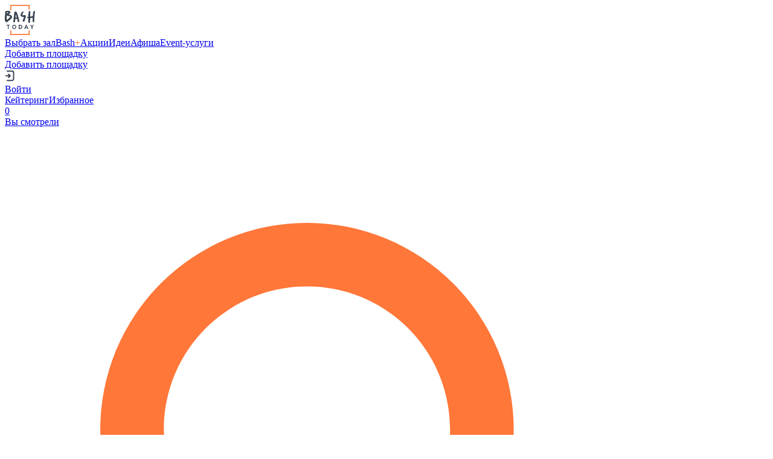

--- FILE ---
content_type: text/html;charset=utf-8
request_url: https://bash.today/platforms/5017
body_size: 43399
content:
<!DOCTYPE html><html  lang="ru"><head><meta charset="utf-8"><meta name="viewport" content="width=device-width, initial-scale=1"><style id="nuxt-ui-colors">@layer theme {
  :root, :host {
  --ui-color-primary-50: var(--color-green-50, oklch(98.2% 0.018 155.826));
  --ui-color-primary-100: var(--color-green-100, oklch(96.2% 0.044 156.743));
  --ui-color-primary-200: var(--color-green-200, oklch(92.5% 0.084 155.995));
  --ui-color-primary-300: var(--color-green-300, oklch(87.1% 0.15 154.449));
  --ui-color-primary-400: var(--color-green-400, oklch(79.2% 0.209 151.711));
  --ui-color-primary-500: var(--color-green-500, oklch(72.3% 0.219 149.579));
  --ui-color-primary-600: var(--color-green-600, oklch(62.7% 0.194 149.214));
  --ui-color-primary-700: var(--color-green-700, oklch(52.7% 0.154 150.069));
  --ui-color-primary-800: var(--color-green-800, oklch(44.8% 0.119 151.328));
  --ui-color-primary-900: var(--color-green-900, oklch(39.3% 0.095 152.535));
  --ui-color-primary-950: var(--color-green-950, oklch(26.6% 0.065 152.934));
  --ui-color-secondary-50: var(--color-blue-50, oklch(97% 0.014 254.604));
  --ui-color-secondary-100: var(--color-blue-100, oklch(93.2% 0.032 255.585));
  --ui-color-secondary-200: var(--color-blue-200, oklch(88.2% 0.059 254.128));
  --ui-color-secondary-300: var(--color-blue-300, oklch(80.9% 0.105 251.813));
  --ui-color-secondary-400: var(--color-blue-400, oklch(70.7% 0.165 254.624));
  --ui-color-secondary-500: var(--color-blue-500, oklch(62.3% 0.214 259.815));
  --ui-color-secondary-600: var(--color-blue-600, oklch(54.6% 0.245 262.881));
  --ui-color-secondary-700: var(--color-blue-700, oklch(48.8% 0.243 264.376));
  --ui-color-secondary-800: var(--color-blue-800, oklch(42.4% 0.199 265.638));
  --ui-color-secondary-900: var(--color-blue-900, oklch(37.9% 0.146 265.522));
  --ui-color-secondary-950: var(--color-blue-950, oklch(28.2% 0.091 267.935));
  --ui-color-success-50: var(--color-green-50, oklch(98.2% 0.018 155.826));
  --ui-color-success-100: var(--color-green-100, oklch(96.2% 0.044 156.743));
  --ui-color-success-200: var(--color-green-200, oklch(92.5% 0.084 155.995));
  --ui-color-success-300: var(--color-green-300, oklch(87.1% 0.15 154.449));
  --ui-color-success-400: var(--color-green-400, oklch(79.2% 0.209 151.711));
  --ui-color-success-500: var(--color-green-500, oklch(72.3% 0.219 149.579));
  --ui-color-success-600: var(--color-green-600, oklch(62.7% 0.194 149.214));
  --ui-color-success-700: var(--color-green-700, oklch(52.7% 0.154 150.069));
  --ui-color-success-800: var(--color-green-800, oklch(44.8% 0.119 151.328));
  --ui-color-success-900: var(--color-green-900, oklch(39.3% 0.095 152.535));
  --ui-color-success-950: var(--color-green-950, oklch(26.6% 0.065 152.934));
  --ui-color-info-50: var(--color-blue-50, oklch(97% 0.014 254.604));
  --ui-color-info-100: var(--color-blue-100, oklch(93.2% 0.032 255.585));
  --ui-color-info-200: var(--color-blue-200, oklch(88.2% 0.059 254.128));
  --ui-color-info-300: var(--color-blue-300, oklch(80.9% 0.105 251.813));
  --ui-color-info-400: var(--color-blue-400, oklch(70.7% 0.165 254.624));
  --ui-color-info-500: var(--color-blue-500, oklch(62.3% 0.214 259.815));
  --ui-color-info-600: var(--color-blue-600, oklch(54.6% 0.245 262.881));
  --ui-color-info-700: var(--color-blue-700, oklch(48.8% 0.243 264.376));
  --ui-color-info-800: var(--color-blue-800, oklch(42.4% 0.199 265.638));
  --ui-color-info-900: var(--color-blue-900, oklch(37.9% 0.146 265.522));
  --ui-color-info-950: var(--color-blue-950, oklch(28.2% 0.091 267.935));
  --ui-color-warning-50: var(--color-yellow-50, oklch(98.7% 0.026 102.212));
  --ui-color-warning-100: var(--color-yellow-100, oklch(97.3% 0.071 103.193));
  --ui-color-warning-200: var(--color-yellow-200, oklch(94.5% 0.129 101.54));
  --ui-color-warning-300: var(--color-yellow-300, oklch(90.5% 0.182 98.111));
  --ui-color-warning-400: var(--color-yellow-400, oklch(85.2% 0.199 91.936));
  --ui-color-warning-500: var(--color-yellow-500, oklch(79.5% 0.184 86.047));
  --ui-color-warning-600: var(--color-yellow-600, oklch(68.1% 0.162 75.834));
  --ui-color-warning-700: var(--color-yellow-700, oklch(55.4% 0.135 66.442));
  --ui-color-warning-800: var(--color-yellow-800, oklch(47.6% 0.114 61.907));
  --ui-color-warning-900: var(--color-yellow-900, oklch(42.1% 0.095 57.708));
  --ui-color-warning-950: var(--color-yellow-950, oklch(28.6% 0.066 53.813));
  --ui-color-error-50: var(--color-red-50, oklch(97.1% 0.013 17.38));
  --ui-color-error-100: var(--color-red-100, oklch(93.6% 0.032 17.717));
  --ui-color-error-200: var(--color-red-200, oklch(88.5% 0.062 18.334));
  --ui-color-error-300: var(--color-red-300, oklch(80.8% 0.114 19.571));
  --ui-color-error-400: var(--color-red-400, oklch(70.4% 0.191 22.216));
  --ui-color-error-500: var(--color-red-500, oklch(63.7% 0.237 25.331));
  --ui-color-error-600: var(--color-red-600, oklch(57.7% 0.245 27.325));
  --ui-color-error-700: var(--color-red-700, oklch(50.5% 0.213 27.518));
  --ui-color-error-800: var(--color-red-800, oklch(44.4% 0.177 26.899));
  --ui-color-error-900: var(--color-red-900, oklch(39.6% 0.141 25.723));
  --ui-color-error-950: var(--color-red-950, oklch(25.8% 0.092 26.042));
  --ui-color-neutral-50: var(--color-slate-50, oklch(98.4% 0.003 247.858));
  --ui-color-neutral-100: var(--color-slate-100, oklch(96.8% 0.007 247.896));
  --ui-color-neutral-200: var(--color-slate-200, oklch(92.9% 0.013 255.508));
  --ui-color-neutral-300: var(--color-slate-300, oklch(86.9% 0.022 252.894));
  --ui-color-neutral-400: var(--color-slate-400, oklch(70.4% 0.04 256.788));
  --ui-color-neutral-500: var(--color-slate-500, oklch(55.4% 0.046 257.417));
  --ui-color-neutral-600: var(--color-slate-600, oklch(44.6% 0.043 257.281));
  --ui-color-neutral-700: var(--color-slate-700, oklch(37.2% 0.044 257.287));
  --ui-color-neutral-800: var(--color-slate-800, oklch(27.9% 0.041 260.031));
  --ui-color-neutral-900: var(--color-slate-900, oklch(20.8% 0.042 265.755));
  --ui-color-neutral-950: var(--color-slate-950, oklch(12.9% 0.042 264.695));
  }
  :root, :host, .light {
  --ui-primary: var(--ui-color-primary-500);
  --ui-secondary: var(--ui-color-secondary-500);
  --ui-success: var(--ui-color-success-500);
  --ui-info: var(--ui-color-info-500);
  --ui-warning: var(--ui-color-warning-500);
  --ui-error: var(--ui-color-error-500);
  }
  .dark {
  --ui-primary: var(--ui-color-primary-400);
  --ui-secondary: var(--ui-color-secondary-400);
  --ui-success: var(--ui-color-success-400);
  --ui-info: var(--ui-color-info-400);
  --ui-warning: var(--ui-color-warning-400);
  --ui-error: var(--ui-color-error-400);
  }
}</style><title>Кофейня Лось и Кофе — Лофт на 20 чел — от 2500 ₽ в час | Bash Today</title><style>@font-face { font-family: "IBMPlexSans fallback"; src: local("Segoe UI"); size-adjust: 101.7233%; ascent-override: 100.7635%; descent-override: 27.0341%; line-gap-override: 0%; } @font-face { font-family: "IBMPlexSans fallback"; src: local("Roboto"); size-adjust: 101.3884%; ascent-override: 101.0964%; descent-override: 27.1234%; line-gap-override: 0%; } @font-face { font-family: "IBMPlexSans fallback"; src: local("Helvetica Neue"); size-adjust: 100.2222%; ascent-override: 102.2727%; descent-override: 27.439%; line-gap-override: 0%; } @font-face { font-family: "IBMPlexSans fallback"; src: local("Arial"); size-adjust: 101.1663%; ascent-override: 101.3184%; descent-override: 27.183%; line-gap-override: 0%; } @font-face { font-family: "IBMPlexSans fallback"; src: local("Noto Sans"); size-adjust: 95.1477%; ascent-override: 107.7273%; descent-override: 28.9024%; line-gap-override: 0%; } @font-face { font-family: "Montserrat fallback"; src: local("Segoe UI"); size-adjust: 113.452%; ascent-override: 85.3224%; descent-override: 22.1239%; line-gap-override: 0%; } @font-face { font-family: "Montserrat fallback"; src: local("Roboto"); size-adjust: 113.0784%; ascent-override: 85.6043%; descent-override: 22.197%; line-gap-override: 0%; } @font-face { font-family: "Montserrat fallback"; src: local("Helvetica Neue"); size-adjust: 111.7778%; ascent-override: 86.6004%; descent-override: 22.4553%; line-gap-override: 0%; } @font-face { font-family: "Montserrat fallback"; src: local("Arial"); size-adjust: 112.8307%; ascent-override: 85.7923%; descent-override: 22.2457%; line-gap-override: 0%; } @font-face { font-family: "Montserrat fallback"; src: local("Noto Sans"); size-adjust: 106.1181%; ascent-override: 91.2191%; descent-override: 23.6529%; line-gap-override: 0%; }  </style><link rel="stylesheet" href="https://static2.bash.today/_nuxt/style.QSHcyFbP.css" crossorigin><style>@layer components {:where(.i-heroicons\:chevron-left){display:inline-block;width:1em;height:1em;background-color:currentColor;-webkit-mask-image:var(--svg);mask-image:var(--svg);-webkit-mask-repeat:no-repeat;mask-repeat:no-repeat;-webkit-mask-size:100% 100%;mask-size:100% 100%;--svg:url("data:image/svg+xml,%3Csvg xmlns='http://www.w3.org/2000/svg' viewBox='0 0 24 24' width='24' height='24'%3E%3Cpath fill='none' stroke='black' stroke-linecap='round' stroke-linejoin='round' stroke-width='1.5' d='M15.75 19.5L8.25 12l7.5-7.5'/%3E%3C/svg%3E")}:where(.i-heroicons\:chevron-right){display:inline-block;width:1em;height:1em;background-color:currentColor;-webkit-mask-image:var(--svg);mask-image:var(--svg);-webkit-mask-repeat:no-repeat;mask-repeat:no-repeat;-webkit-mask-size:100% 100%;mask-size:100% 100%;--svg:url("data:image/svg+xml,%3Csvg xmlns='http://www.w3.org/2000/svg' viewBox='0 0 24 24' width='24' height='24'%3E%3Cpath fill='none' stroke='black' stroke-linecap='round' stroke-linejoin='round' stroke-width='1.5' d='m8.25 4.5l7.5 7.5l-7.5 7.5'/%3E%3C/svg%3E")}}</style><link rel="preload" as="font" fetchpriority="high" type="font/woff2" href="/font-face/IBMPlexSans/IBMPlexSans-Regular.woff2" crossorigin="anonymous"><link rel="preload" as="font" fetchpriority="high" type="font/woff2" href="/font-face/IBMPlexSans/IBMPlexSans-Bold.woff2" crossorigin="anonymous"><link rel="preload" as="font" fetchpriority="high" type="font/woff2" href="/font-face/Montserrat/Montserrat-Bold.woff2" crossorigin="anonymous"><link rel="preload" as="font" fetchpriority="high" type="font/woff2" href="/font-face/Montserrat/Montserrat-ExtraBold.woff2" crossorigin="anonymous"><link rel="preload" as="image" fetchpriority="high" href="https://api.bash.today/storage/uploads/spaces/5017/ZegDkb30C3LeZRgMXhdOYthlNgJF2WLLlgLRjLUP_lg_webp.webp"><link rel="preload" as="image" fetchpriority="high" href="/logos/bash-logo.svg" data-hid="preload-site-logo"><link rel="preload" as="image" fetchpriority="low" href="https://api.bash.today/icons/options/square.svg"><link rel="preload" as="image" fetchpriority="low" href="https://api.bash.today/icons/options/seat.svg"><link rel="preload" as="image" fetchpriority="low" href="https://api.bash.today/icons/subway.svg"><link rel="preload" as="image" fetchpriority="low" href="https://api.bash.today/icons/options/food.svg"><link rel="preload" as="image" fetchpriority="low" href="https://api.bash.today/icons/options/drink.svg"><link rel="preload" as="image" fetchpriority="low" href="https://api.bash.today/icons/options/noise23.svg"><link rel="modulepreload" as="script" crossorigin href="https://static2.bash.today/_nuxt/0XBeHh1c.js"><link rel="modulepreload" as="script" crossorigin href="https://static2.bash.today/_nuxt/Cmk8DoHU.js"><link rel="modulepreload" as="script" crossorigin href="https://static2.bash.today/_nuxt/B0s35rl3.js"><link rel="modulepreload" as="script" crossorigin href="https://static2.bash.today/_nuxt/DU9Ee2wc.js"><link rel="modulepreload" as="script" crossorigin href="https://static2.bash.today/_nuxt/DZMuM5mG.js"><link rel="modulepreload" as="script" crossorigin href="https://static2.bash.today/_nuxt/Cv90dzx3.js"><link rel="modulepreload" as="script" crossorigin href="https://static2.bash.today/_nuxt/mcyT9-KG.js"><link rel="modulepreload" as="script" crossorigin href="https://static2.bash.today/_nuxt/Cbo18Jrv.js"><link rel="modulepreload" as="script" crossorigin href="https://static2.bash.today/_nuxt/DXc9A4f5.js"><link rel="modulepreload" as="script" crossorigin href="https://static2.bash.today/_nuxt/CAYYq4fE.js"><link rel="modulepreload" as="script" crossorigin href="https://static2.bash.today/_nuxt/DenmJRyn.js"><link rel="modulepreload" as="script" crossorigin href="https://static2.bash.today/_nuxt/B8CDCgBz.js"><link rel="modulepreload" as="script" crossorigin href="https://static2.bash.today/_nuxt/Uoc373SP.js"><link rel="modulepreload" as="script" crossorigin href="https://static2.bash.today/_nuxt/D3HeNaps.js"><link rel="modulepreload" as="script" crossorigin href="https://static2.bash.today/_nuxt/BF0p_bks.js"><link rel="modulepreload" as="script" crossorigin href="https://static2.bash.today/_nuxt/DayyYat-.js"><link rel="modulepreload" as="script" crossorigin href="https://static2.bash.today/_nuxt/1vlr2tl1.js"><link rel="modulepreload" as="script" crossorigin href="https://static2.bash.today/_nuxt/DrVmcfGh.js"><link rel="modulepreload" as="script" crossorigin href="https://static2.bash.today/_nuxt/C2TlKNin.js"><link rel="modulepreload" as="script" crossorigin href="https://static2.bash.today/_nuxt/SLNGZoPV.js"><link rel="modulepreload" as="script" crossorigin href="https://static2.bash.today/_nuxt/BtqqvJ-B.js"><link rel="modulepreload" as="script" crossorigin href="https://static2.bash.today/_nuxt/CKTX58G9.js"><link rel="modulepreload" as="script" crossorigin href="https://static2.bash.today/_nuxt/BmYFIiJb.js"><link rel="modulepreload" as="script" crossorigin href="https://static2.bash.today/_nuxt/DAE9E0Sy.js"><link rel="modulepreload" as="script" crossorigin href="https://static2.bash.today/_nuxt/CyoVdogQ.js"><link rel="modulepreload" as="script" crossorigin href="https://static2.bash.today/_nuxt/CsrfiMVj.js"><link rel="modulepreload" as="script" crossorigin href="https://static2.bash.today/_nuxt/RBquAKnc.js"><link rel="modulepreload" as="script" crossorigin href="https://static2.bash.today/_nuxt/DuDnKSDz.js"><link rel="modulepreload" as="script" crossorigin href="https://static2.bash.today/_nuxt/CXrgOJ7e.js"><link rel="modulepreload" as="script" crossorigin href="https://static2.bash.today/_nuxt/D1o3LkFV.js"><link rel="modulepreload" as="script" crossorigin href="https://static2.bash.today/_nuxt/CH7w_7P0.js"><link rel="modulepreload" as="script" crossorigin href="https://static2.bash.today/_nuxt/8eyI0uct.js"><link rel="modulepreload" as="script" crossorigin href="https://static2.bash.today/_nuxt/gaW75t2P.js"><link rel="modulepreload" as="script" crossorigin href="https://static2.bash.today/_nuxt/BPRQCGdv.js"><link rel="modulepreload" as="script" crossorigin href="https://static2.bash.today/_nuxt/DlAUqK2U.js"><link rel="modulepreload" as="script" crossorigin href="https://static2.bash.today/_nuxt/C2S7dKUK.js"><link rel="modulepreload" as="script" crossorigin href="https://static2.bash.today/_nuxt/FpSiSv5i.js"><link rel="modulepreload" as="script" crossorigin href="https://static2.bash.today/_nuxt/Chuc_2a-.js"><link rel="modulepreload" as="script" crossorigin href="https://static2.bash.today/_nuxt/B8I1MYf3.js"><link rel="modulepreload" as="script" crossorigin href="https://static2.bash.today/_nuxt/bpLBewQf.js"><link rel="modulepreload" as="script" crossorigin href="https://static2.bash.today/_nuxt/B-e8m1sP.js"><link rel="modulepreload" as="script" crossorigin href="https://static2.bash.today/_nuxt/Dyu43PA0.js"><link rel="modulepreload" as="script" crossorigin href="https://static2.bash.today/_nuxt/0q4uennL.js"><link rel="modulepreload" as="script" crossorigin href="https://static2.bash.today/_nuxt/BBaPe2S1.js"><link rel="modulepreload" as="script" crossorigin href="https://static2.bash.today/_nuxt/CoPZKE3-.js"><link rel="modulepreload" as="script" crossorigin href="https://static2.bash.today/_nuxt/CS3OpJPp.js"><link rel="modulepreload" as="script" crossorigin href="https://static2.bash.today/_nuxt/DhnOL0x7.js"><link rel="modulepreload" as="script" crossorigin href="https://static2.bash.today/_nuxt/kUTVeoJa.js"><link rel="modulepreload" as="script" crossorigin href="https://static2.bash.today/_nuxt/-38eLPpj.js"><link rel="modulepreload" as="script" crossorigin href="https://static2.bash.today/_nuxt/BWRgkeW_.js"><link rel="modulepreload" as="script" crossorigin href="https://static2.bash.today/_nuxt/Bv-U5hk5.js"><link rel="modulepreload" as="script" crossorigin href="https://static2.bash.today/_nuxt/Dt5OQVHi.js"><link rel="modulepreload" as="script" crossorigin href="https://static2.bash.today/_nuxt/DvjB0nKL.js"><link rel="modulepreload" as="script" crossorigin href="https://static2.bash.today/_nuxt/DPEl4Lxi.js"><link rel="modulepreload" as="script" crossorigin href="https://static2.bash.today/_nuxt/DLHERaOU.js"><link rel="modulepreload" as="script" crossorigin href="https://static2.bash.today/_nuxt/wXXV2kWq.js"><link rel="modulepreload" as="script" crossorigin href="https://static2.bash.today/_nuxt/DQY7_xiQ.js"><link rel="modulepreload" as="script" crossorigin href="https://static2.bash.today/_nuxt/DPwA-_NF.js"><link rel="modulepreload" as="script" crossorigin href="https://static2.bash.today/_nuxt/CpJdfZqM.js"><link rel="modulepreload" as="script" crossorigin href="https://static2.bash.today/_nuxt/Cw3svRTe.js"><link rel="modulepreload" as="script" crossorigin href="https://static2.bash.today/_nuxt/CDMQhkpX.js"><link rel="modulepreload" as="script" crossorigin href="https://static2.bash.today/_nuxt/DiHIAvph.js"><link rel="modulepreload" as="script" crossorigin href="https://static2.bash.today/_nuxt/CgkBNkrl.js"><link rel="modulepreload" as="script" crossorigin href="https://static2.bash.today/_nuxt/BpAE_lHR.js"><link rel="modulepreload" as="script" crossorigin href="https://static2.bash.today/_nuxt/DSOUxqVN.js"><link rel="modulepreload" as="script" crossorigin href="https://static2.bash.today/_nuxt/sJop0eI0.js"><link rel="modulepreload" as="script" crossorigin href="https://static2.bash.today/_nuxt/DUnsOU_b.js"><link rel="modulepreload" as="script" crossorigin href="https://static2.bash.today/_nuxt/CreXiFXS.js"><link rel="modulepreload" as="script" crossorigin href="https://static2.bash.today/_nuxt/CrJyjmFU.js"><link rel="modulepreload" as="script" crossorigin href="https://static2.bash.today/_nuxt/B0c4saOX.js"><link rel="modulepreload" as="script" crossorigin href="https://static2.bash.today/_nuxt/DwaEH8bS.js"><link rel="modulepreload" as="script" crossorigin href="https://static2.bash.today/_nuxt/BOUpFD7m.js"><link rel="modulepreload" as="script" crossorigin href="https://static2.bash.today/_nuxt/BcI4tIMj.js"><link rel="modulepreload" as="script" crossorigin href="https://static2.bash.today/_nuxt/ZK9GU0ig.js"><link rel="modulepreload" as="script" crossorigin href="https://static2.bash.today/_nuxt/Drkl27MS.js"><link rel="modulepreload" as="script" crossorigin href="https://static2.bash.today/_nuxt/DhksstIR.js"><link rel="modulepreload" as="script" crossorigin href="https://static2.bash.today/_nuxt/cymhpbI9.js"><link rel="modulepreload" as="script" crossorigin href="https://static2.bash.today/_nuxt/DMNyERV1.js"><link rel="modulepreload" as="script" crossorigin href="https://static2.bash.today/_nuxt/BgBcEvN-.js"><link rel="modulepreload" as="script" crossorigin href="https://static2.bash.today/_nuxt/CXG1hC2r.js"><link rel="modulepreload" as="script" crossorigin href="https://static2.bash.today/_nuxt/B-CWfA5y.js"><link rel="preload" as="fetch" fetchpriority="low" crossorigin="anonymous" href="https://static2.bash.today/_nuxt/builds/meta/6c19332d-4bb8-490d-a235-7175e8ff00cb.json"><meta name="apple-mobile-web-app-capable" content="yes"><meta name="mobile-web-app-capable" content="yes"><meta name="apple-mobile-web-app-status-bar-style" content="black-translucent"><meta hid="theme-color" name="theme-color" content="#ffffff"><meta hid="referrer" name="referrer" content="unsafe-url"><link rel="icon" type="image/svg+xml" href="/favicon.svg"><link rel="canonical" href="https://bash.today/platforms/5017"><meta name="description" content="Кофейня Лось и Кофе — аренда с гарантией: актуальные цены, проверенный владелец, быстрый отклик. Метро Преображенская площадь до 20 гостей от 2500 ₽ в час Фото интерьера, схема проезда, отзывы"><meta property="og:title" content="Кофейня Лось и Кофе — Лофт на 20 чел — от 2500 ₽ в час | Bash Today"><meta property="og:description" content="Кофейня Лось и Кофе — аренда с гарантией: актуальные цены, проверенный владелец, быстрый отклик. Метро Преображенская площадь до 20 гостей от 2500 ₽ в час Фото интерьера, схема проезда, отзывы"><meta property="og:image" content="https://api.bash.today/storage/uploads/spaces/5017/ZegDkb30C3LeZRgMXhdOYthlNgJF2WLLlgLRjLUP_lg_webp.webp"><meta hid="og:title" property="og:type" content="website"><meta hid="og:description" property="og:url" content="https://bash.today/platforms/5017"><script type="application/ld+json">{"@context":"https://schema.org","@type":"FAQPage","mainEntity":[{"@type":"Question","name":"Что такое Bash Today?","acceptedAnswer":{"@type":"Answer","text":"\u003Cp>Bash Today - сервис бронирования площадок для мероприятий. Здесь вы сможете найти пространство под свой запрос - от лофта до бара, банкетного зала или ресторана. Помимо этого, в своём блоге мы делимся идеями и лайфхаками организации крутого ивента, а также рейтингами подрядчиков и историями наших клиентов.\u003C/p>\n"}},{"@type":"Question","name":"Как работает Bash Today?","acceptedAnswer":{"@type":"Answer","text":"\u003Cp>Вы изучаете наш маркетплейс, при помощи удобных фильтров выбираете подходящую вам площадку и оставляете запрос. Если нужное пространство подобрать не удалось - позвоните или напишите нам, мы поможем и составим индивидуальную подборку. Понравилось больше одной площадки? Здорово! Оставляйте сколько угодно запросов - они бесплатны.\u003C/p>\n\u003Cp>Далее вы общаетесь с менеджером конкретного пространства, а мы параллельно информируем вас об изменениях в вашем заказе. Когда вы окончательно определитесь с площадкой - ее менеджер выставит вам счет через наш сервис, который вы оплачиваете картой.\u003C/p>\n\u003Cp>Если у вас возникают вопросы или сомнения - смело звоните или пишите нам на почту.\u003C/p>\n"}},{"@type":"Question","name":"Как узнать, свободна ли площадка на нужную мне дату?","acceptedAnswer":{"@type":"Answer","text":"\u003Cp>Попробовать оставить запрос на странице площадки. Выберите тип мероприятия и дату. Если вы можете выбрать интересующее вас время в выпадающем списке - отлично, площадка свободна!\u003C/p>\n"}},{"@type":"Question","name":"Как найти подходящую площадку под мое мероприятие?","acceptedAnswer":{"@type":"Answer","text":"\u003Cp>Воспользуйтесь нашими удобными фильтрами - по свободной дате, количеству людей, мероприятию и многим другим. Из площадок, которые выпадут в списке, останется выбрать лишь ту, которая полностью устроит вас по всем показателям - от интерьера до итоговой цены.\u003C/p>\n\u003Cp>Если подобрать площадку все-таки не получается, позвоните или напишите нам - мы сделаем индивидуальную подборку пространств под ваш запрос совершенно бесплатно.\u003C/p>\n"}},{"@type":"Question","name":"Как связаться с менеджером конкретной площадки?","acceptedAnswer":{"@type":"Answer","text":"\u003Cp>Для этого нужно оставить запрос на странице интересующей вас площадки. Там нужно указать свои контакты и информацию о будущем мероприятии. Эти данные получит менеджер площадки и свяжется с вами в ближайшее время. У вас также будет возможность ему позвонить - после оставления заявки вы увидите его номер на странице, а также получите его на почту и в смс.\u003C/p>\n"}},{"@type":"Question","name":"Хочу приехать на просмотр. Как и когда я могу это сделать?","acceptedAnswer":{"@type":"Answer","text":"\u003Cp>Этот вопрос обговаривается индивидуально с менеджером площадки, которую вы хотите посмотреть. Как с ним связаться? Вернитесь к вопросу \u003Cstrong>&quot;Как связаться с менеджером конкретной площадки?&quot;\u003C/strong>.\u003C/p>\n"}},{"@type":"Question","name":"У вас указана цена «от» и «до». Сколько будет стоить площадка на мою дату и время","acceptedAnswer":{"@type":"Answer","text":"\u003Cp>На странице понравившейся площадки нужно указать тип мероприятия, дату и время - цена рассчитается автоматически. Это не требует оставления заявки.\u003C/p>\n\u003Cp>Обращаем ваше внимание, что стоимость рассчитывается \u003Cstrong>с точностью в 90%\u003C/strong> - мы даем возможность индивидуального подхода менеджера к каждому клиенту.\u003C/p>\n"}},{"@type":"Question","name":"Я переплачу, если закажу не напрямую, а через Bash Today?","acceptedAnswer":{"@type":"Answer","text":"\u003Cp>Нет, не переплатите. Вам будет предложена точно такая же стоимость, как и при бронировании площадки напрямую.\u003C/p>\n\u003Cp>На чем же мы зарабатываем? Мы берем комиссию с совершенной сделки с самой площадки.\u003C/p>\n"}},{"@type":"Question","name":"Мне вернут деньги, если мероприятие вдруг отменится?","acceptedAnswer":{"@type":"Answer","text":"\u003Cp>Да, мы вернём деньги при отмене мероприятия не менее, чем за 5 рабочих дней до его начала, если иное не указано в договоре между вами и площадкой. Комиссия за возврат со стороны платёжной системы — 5%, поэтому советуем не отменять мероприятие, а перенести его на другую дату, если это возможно.\u003C/p>\n\u003Cp>Случаи, когда до мероприятия остается менее 5 рабочих дней, рассматриваются индивидуально.\u003C/p>\n\u003Cp>В ситуации форс-мажора на площадке и отмены мероприятия по их вине, мы найдем вам другое пространство или вернем деньги, вне зависимости от того, как скоро ивент должен состояться.\u003C/p>\n"}},{"@type":"Question","name":"Зачем оставлять свои данные, почему я не могу получить номер менеджера без регистрации?","acceptedAnswer":{"@type":"Answer","text":"\u003Cp>Таким образом мы можем гарантировать качество и безопасность вашего мероприятия. Когда вы оставляете запрос на сервисе с указанием своих данных, мы берем на себя ответственность за предоставление услуг и ход работы над вашей заявкой.\u003C/p>\n\u003Cp>Для вас это исключительно плюсы: помощь и поддержка наших менеджеров, гарантия возврата денежных средств и замены площадки в форс-мажорных обстоятельствах, а также удобство контроля своих заявок в личном кабинете.\u003C/p>\n"}},{"@type":"Question","name":"Какой минимальный размер заказа?","acceptedAnswer":{"@type":"Answer","text":"\u003Cp>Мы не ограничиваем вас в размере заказа ни в большую, ни в меньшую сторону. Это касается как цены, так и длительности мероприятия.\u003C/p>\n\u003Cp>Минимальную продолжительность бронирования может устанавливать сама площадка - об этом будет написано на её странице.\u003C/p>\n"}},{"@type":"Question","name":"У меня не получается оставить запрос. В чем может быть проблема?","acceptedAnswer":{"@type":"Answer","text":"\u003Cp>Причина может быть в нестабильном интернет-соединении, попробуйте чуть позже.\u003C/p>\n\u003Cp>Если после нескольких попыток запрос оставить так и не получилось, напишите нам на почту \u003Cstrong>\u003Ca href=\"mailto:a@bash.today\">a@bash.today\u003C/a>\u003C/strong> или позвоните \u003Cstrong>+7 (495) 409-78-73 (добавочная 1)\u003C/strong>, мы поможем.\u003C/p>\n"}}]}</script><script type="module" src="https://static2.bash.today/_nuxt/0XBeHh1c.js" crossorigin></script></head><body><!--teleport start anchor--><!----><!--teleport anchor--><!--teleport start anchor--><!----><!--teleport anchor--><!--teleport start anchor--><!----><!--teleport anchor--><!--teleport start anchor--><!----><!--teleport anchor--><!--teleport start anchor--><!----><!--teleport anchor--><!--teleport start anchor--><!----><!--teleport anchor--><div id="__nuxt" class="isolate"><div class="app app-bash"><!--[--><!--[--><!--[--><!--[--><!--[--><!--[--><div class="MainLayout SpaceDetailsPageLayout"><!--[--><!--]--><header><div class="container"><div class="TheHeader"><div class="LogoWithLocation"><a href="https://bash.today" rel="noopener noreferrer"><img src="/logos/bash-logo.svg" alt="logo" loading="lazy" height="50" width="50"></a></div><div class="TheHeader__navigation first"><a href="/marketplace-moskva/arenda-ploshchadki" class="router-link-custom-inactive TheHeader__item TheHeader__item"><!--[--><span>Выбрать зал</span><!--]--></a><a href="https://plus.bash.today" rel="noopener noreferrer" class="router-link-custom-inactive TheHeader__item TheHeader__item"><!--[--><span>Bash<span style="color:#FF7739;">+</span></span><!--]--></a><a href="/promo" class="router-link-custom-inactive TheHeader__item TheHeader__item"><!--[--><span>Акции</span><!--]--></a><a href="/posts" class="router-link-custom-inactive TheHeader__item TheHeader__item"><!--[--><span>Идеи</span><!--]--></a><a href="/afisha" class="router-link-custom-inactive TheHeader__item TheHeader__item"><!--[--><span>Афиша</span><!--]--></a><a href="/eventcatalog" rel="noopener noreferrer" target="_blank" class="router-link-custom-inactive TheHeader__item TheHeader__item"><!--[--><span>Event-услуги</span><!--]--></a></div><div class="TheHeader__chat"><a href="/welcome" class="router-link-custom-inactive TheHeader__item welcome-link TheHeader__item welcome-link"><!--[--><span>Добавить площадку</span><!--]--></a></div><div class="TheHeader__bonuses"><!----></div><a href="/welcome" class="TheHeader__navigation-mobile welcome-link"><!--[--> Добавить площадку <!--]--></a><div class="TheHeader__actions no-auth first"><a href="/?auth=1"><div class="TheHeader__log-in-icon"><svg width="16" height="19" viewBox="0 0 16 19" fill="none" xmlns="http://www.w3.org/2000/svg">
<path d="M3.90777 1.62578H11.5691C13.2259 1.62578 14.5691 2.96892 14.5691 4.62578V14.3742C14.5691 16.0311 13.2259 17.3742 11.5691 17.3742H3.90777" stroke="#3B4453" stroke-width="2" stroke-linecap="round"/>
<path d="M6.21538 6.87559L8.90777 9.52698M8.90777 9.52698L6.21538 12.1784M8.90777 9.52698H1.99994" stroke="#3B4453" stroke-width="2" stroke-linecap="round" stroke-linejoin="round"/>
</svg>
</div><span>Войти</span></a></div><div class="TheHeader__navigation second"><a href="/moscow/catering" class="router-link-custom-inactive TheHeader__item TheHeader__item"><!--[--><span>Кейтеринг</span><!--]--></a><a href="/wishlist" class="router-link-custom-inactive TheHeader__item TheHeader__item--badge TheHeader__item TheHeader__item--badge"><!--[--><span>Избранное</span><div class="TheHeader__count">0</div><!--]--></a><a href="/history" class="router-link-custom-inactive TheHeader__item TheHeader__item"><!--[--><span>Вы смотрели</span><!--]--></a></div><div class="TheHeader__actions second"><div class="SearchHeaderInput" data-v-a143ddf8><form class="search-form" data-v-a143ddf8><svg class="search-icon" viewBox="0 0 24 24" xmlns="http://www.w3.org/2000/svg" data-v-a143ddf8><path d="M15.5 14h-.79l-.28-.27A6.471 6.471 0 0 0 16 9.5 6.5 6.5 0 1 0 9.5 16c1.61 0 3.09-.59 4.23-1.57l.27.28v.79l5 4.99L20.49 19l-4.99-5zm-6 0C7.01 14 5 11.99 5 9.5S7.01 5 9.5 5 14 7.01 14 9.5 11.99 14 9.5 14z" fill="#ff7739" data-v-a143ddf8></path></svg><input value="" type="search" class="search-input" placeholder="Поиск" data-v-a143ddf8></form></div></div><div class="TheHeader__mobile-actions"><!----><!----><div class="TheHeader__mobile-menu"><svg width="21" height="12" viewBox="0 0 21 12" fill="none" xmlns="http://www.w3.org/2000/svg">
<path d="M2 2L19 2" stroke="#3B4453" stroke-width="2.5" stroke-linecap="round"/>
<path d="M8.80005 10L19 10" stroke="#3B4453" stroke-width="2.5" stroke-linecap="round"/>
</svg>
</div></div><!----><!----><!----></div></div></header><!--[--><!--]--><div class="MainLayout__content"><div class="MainLayout__head"><div class="container"><div class="MainLayout__head-inner"><div class="PageTitle"><!--[--><div class="PageTitle__breadcrumbs"><div class="Breadcrumbs"><div class="Breadcrumbs__list"><!--[--><a href="/" class="Breadcrumbs__item"><!--[-->Главная<!--]--></a><a href="/marketplace-moskva/arenda-ploshchadki" class="Breadcrumbs__item"><!--[-->Площадки Москва<!--]--></a><a href="/marketplace-moskva/arenda-lofta" class="Breadcrumbs__item"><!--[-->Лофты<!--]--></a><div class="Breadcrumbs__item">Лось и Кофе - кофейня-лофт с отдельным входом для мероприятий на Краснобогатырской</div><!--]--></div></div></div><!----><!----><!--]--></div><!----></div><!--[--><!--]--></div></div><div class="MainLayout__body"><!--[--><div class="container"><div class="SpaceDetailsPage"><div class="SpaceDetailsPage__gallery"><div class="SpacePhotoGallery"><div class="SpacePhotoGallery__gallery"><!--[--><div class="SpacePhotoGallery__photo"><img onerror="this.setAttribute(&#39;data-error&#39;, 1)" width="1" alt="Фото Лофт «Кофейня Лось и Кофе» – смотри на сайте!" loading="eager" data-nuxt-img srcset="https://api.bash.today/storage/uploads/spaces/5017/ZegDkb30C3LeZRgMXhdOYthlNgJF2WLLlgLRjLUP_md_webp.webp 1x, https://api.bash.today/storage/uploads/spaces/5017/ZegDkb30C3LeZRgMXhdOYthlNgJF2WLLlgLRjLUP_lg_webp.webp 2x" fetchpriority="high" src="https://api.bash.today/storage/uploads/spaces/5017/ZegDkb30C3LeZRgMXhdOYthlNgJF2WLLlgLRjLUP_lg_webp.webp"><!--[--><!--]--></div><div class="SpacePhotoGallery__photo"><img onerror="this.setAttribute(&#39;data-error&#39;, 1)" width="1" alt="Лофт «Кофейня Лось и Кофе» – фото №2" loading="lazy" data-nuxt-img srcset="https://api.bash.today/storage/uploads/spaces/5017/ws9F6ds7llQLJkm6bcz0Lfpyxa2ny6NyGrNr11Lg_md_webp.webp 1x, https://api.bash.today/storage/uploads/spaces/5017/ws9F6ds7llQLJkm6bcz0Lfpyxa2ny6NyGrNr11Lg_lg_webp.webp 2x" fetchpriority="auto" src="https://api.bash.today/storage/uploads/spaces/5017/ws9F6ds7llQLJkm6bcz0Lfpyxa2ny6NyGrNr11Lg_lg_webp.webp"><!--[--><!--]--></div><div class="SpacePhotoGallery__photo"><img onerror="this.setAttribute(&#39;data-error&#39;, 1)" width="1" alt="Лофт «Кофейня Лось и Кофе» – фото №3" loading="lazy" data-nuxt-img srcset="https://api.bash.today/storage/uploads/spaces/5017/hGkTC00TwTtXIWoLZByKerzGsyY7MuNkHXFWKHsm_md_webp.webp 1x, https://api.bash.today/storage/uploads/spaces/5017/hGkTC00TwTtXIWoLZByKerzGsyY7MuNkHXFWKHsm_lg_webp.webp 2x" fetchpriority="auto" src="https://api.bash.today/storage/uploads/spaces/5017/hGkTC00TwTtXIWoLZByKerzGsyY7MuNkHXFWKHsm_lg_webp.webp"><!--[--><!--]--></div><div class="SpacePhotoGallery__photo"><img onerror="this.setAttribute(&#39;data-error&#39;, 1)" width="1" alt="Лофт «Кофейня Лось и Кофе» – фото №4" loading="lazy" data-nuxt-img srcset="https://api.bash.today/storage/uploads/spaces/5017/JOa00f3U3HIUCeJwD6qHzxFxsE2zsZ8ppUsRUWOu_md_webp.webp 1x, https://api.bash.today/storage/uploads/spaces/5017/JOa00f3U3HIUCeJwD6qHzxFxsE2zsZ8ppUsRUWOu_lg_webp.webp 2x" fetchpriority="auto" src="https://api.bash.today/storage/uploads/spaces/5017/JOa00f3U3HIUCeJwD6qHzxFxsE2zsZ8ppUsRUWOu_lg_webp.webp"><!--[--><!--]--></div><div class="SpacePhotoGallery__photo"><img onerror="this.setAttribute(&#39;data-error&#39;, 1)" width="1" alt="Лофт «Кофейня Лось и Кофе» – фото №5" loading="lazy" data-nuxt-img srcset="https://api.bash.today/storage/uploads/spaces/5017/Heu6KDsPAA1vyHxznHvbeykTHjyOjQRVjyyBafjG_md_webp.webp 1x, https://api.bash.today/storage/uploads/spaces/5017/Heu6KDsPAA1vyHxznHvbeykTHjyOjQRVjyyBafjG_lg_webp.webp 2x" fetchpriority="auto" src="https://api.bash.today/storage/uploads/spaces/5017/Heu6KDsPAA1vyHxznHvbeykTHjyOjQRVjyyBafjG_lg_webp.webp"><!--[--><!--]--></div><!--]--></div><div class="SpacePhotoGallery__quick-actions d-flex d-absolut t-25 r-25"><div class="LikeButton"><svg class="LikeButton__icon" viewBox="0 0 24 24" width="24" height="24"><use xlink:href="/images/icons/like.svg#like-inactive"></use></svg></div><!----><div class="ShareButton"><div class="ShareButton__icon"><svg width="24" height="24" viewBox="0 0 24 24" fill="none" xmlns="http://www.w3.org/2000/svg">
<path fill-rule="evenodd" clip-rule="evenodd" d="M17.3998 3.81818C16.4057 3.81818 15.5998 4.63221 15.5998 5.63636C15.5998 6.64052 16.4057 7.45455 17.3998 7.45455C18.3939 7.45455 19.1998 6.64052 19.1998 5.63636C19.1998 4.63221 18.3939 3.81818 17.3998 3.81818ZM13.7998 5.63636C13.7998 3.62806 15.4116 2 17.3998 2C19.388 2 20.9998 3.62806 20.9998 5.63636C20.9998 7.64467 19.388 9.27273 17.3998 9.27273C15.4116 9.27273 13.7998 7.64467 13.7998 5.63636Z" fill="white"/>
<path fill-rule="evenodd" clip-rule="evenodd" d="M6.6 10.1818C5.60589 10.1818 4.8 10.9958 4.8 12C4.8 13.0041 5.60589 13.8182 6.6 13.8182C7.59411 13.8182 8.4 13.0041 8.4 12C8.4 10.9958 7.59411 10.1818 6.6 10.1818ZM3 12C3 9.99169 4.61177 8.36363 6.6 8.36363C8.58822 8.36363 10.2 9.99169 10.2 12C10.2 14.0083 8.58822 15.6364 6.6 15.6364C4.61177 15.6364 3 14.0083 3 12Z" fill="white"/>
<path fill-rule="evenodd" clip-rule="evenodd" d="M17.3998 16.5455C16.4057 16.5455 15.5998 17.3595 15.5998 18.3636C15.5998 19.3678 16.4057 20.1818 17.3998 20.1818C18.3939 20.1818 19.1998 19.3678 19.1998 18.3636C19.1998 17.3595 18.3939 16.5455 17.3998 16.5455ZM13.7998 18.3636C13.7998 16.3553 15.4116 14.7273 17.3998 14.7273C19.388 14.7273 20.9998 16.3553 20.9998 18.3636C20.9998 20.372 19.388 22 17.3998 22C15.4116 22 13.7998 20.372 13.7998 18.3636Z" fill="white"/>
<path fill-rule="evenodd" clip-rule="evenodd" d="M8.1533 12.915C8.40356 12.4812 8.95458 12.3345 9.38404 12.5873L15.531 16.2054C15.9605 16.4582 16.1058 17.0148 15.8555 17.4486C15.6053 17.8824 15.0542 18.0292 14.6248 17.7764L8.47778 14.1582C8.04832 13.9054 7.90304 13.3488 8.1533 12.915Z" fill="white"/>
<path fill-rule="evenodd" clip-rule="evenodd" d="M15.8462 6.55087C16.0968 6.98451 15.9518 7.54119 15.5225 7.79425L9.38453 11.4124C8.95523 11.6655 8.40412 11.5191 8.15359 11.0855C7.90306 10.6518 8.04798 10.0951 8.47728 9.84209L14.6153 6.22391C15.0446 5.97085 15.5957 6.11723 15.8462 6.55087Z" fill="white"/>
</svg>
</div><!----></div></div><div class="SpacePhotoGallery__main-actions d-absolut b-25 l-25"><!--[--><button class="BaseButton BaseButton--square"><span class="BaseButton__content"><!--[--><span class="BaseButton__text"><!--[--> Смотреть фото <!--]--></span><!--]--><!----></span></button><!----><!--]--></div><!----></div></div><div class="SpaceDetailedContent"><!----><div class="SpaceDetailedContent__main"><!--[--><div class="SpaceTitleBlock"><div class="SpaceTitleBlock__head"><div class="SpaceTitleBlock__metro"><div class="SpaceSubway"><div class="SpaceSubway__station"><div class="SpaceSubway__color" style="background:#FF0000;"></div><div class="SpaceSubway__title">Москва, Преображенская площадь</div></div></div></div></div><h1 class="SpaceTitleBlock__title">Лось и Кофе - кофейня-лофт с отдельным входом для мероприятий на Краснобогатырской</h1><div class="SpaceTitleBlock__id">ID: 5017</div><div class="SpaceTitleBlock__feedback"><div class="StarsRating"><div class="Stars" style="--b8abb080:5;"><!--[--><svg class="Stars__star" viewBox="0 0 18 18" width="18" height="18"><use xlink:href="/images/stars.svg#star-full"></use></svg><svg class="Stars__star" viewBox="0 0 18 18" width="18" height="18"><use xlink:href="/images/stars.svg#star-full"></use></svg><svg class="Stars__star" viewBox="0 0 18 18" width="18" height="18"><use xlink:href="/images/stars.svg#star-full"></use></svg><svg class="Stars__star" viewBox="0 0 18 18" width="18" height="18"><use xlink:href="/images/stars.svg#star-full"></use></svg><svg class="Stars__star" viewBox="0 0 18 18" width="18" height="18"><use xlink:href="/images/stars.svg#star-full"></use></svg><!--]--></div><div class="StarsRating__value">5.0</div></div><span> ∙ </span><a href="#reviews"><div class="ReviewsCount">2 отзыва</div></a></div></div><!--]--><div class="SpaceParamsBlock"><div class="SpaceParamsBlock__list"><!--[--><div class="SpaceParamsItem" title="Площадь: 40 м²"><div class="SpaceParamsItem__title">Площадь </div><div class="SpaceParamsItem__icon"><img src="https://api.bash.today/icons/options/square.svg" loading="lazy" alt=""></div><div class="SpaceParamsItem__value">40 м² </div></div><div class="SpaceParamsItem" title="Вместимость: 20 чел."><div class="SpaceParamsItem__title">Вместимость </div><div class="SpaceParamsItem__icon"><img src="https://api.bash.today/icons/options/seat.svg" loading="lazy" alt=""></div><div class="SpaceParamsItem__value">20 чел. </div></div><div class="SpaceParamsItem" title="До метро: 2.5 км"><div class="SpaceParamsItem__title">До метро </div><div class="SpaceParamsItem__icon"><img src="https://api.bash.today/icons/subway.svg" loading="lazy" alt=""></div><div class="SpaceParamsItem__value">2.5 км </div></div><div class="SpaceParamsItem" title="Своя еда: Да"><div class="SpaceParamsItem__title">Своя еда </div><div class="SpaceParamsItem__icon"><img src="https://api.bash.today/icons/options/food.svg" loading="lazy" alt=""></div><div class="SpaceParamsItem__value">Да </div></div><div class="SpaceParamsItem" title="Свой алкоголь: Да"><div class="SpaceParamsItem__title">Свой алкоголь </div><div class="SpaceParamsItem__icon"><img src="https://api.bash.today/icons/options/drink.svg" loading="lazy" alt=""></div><div class="SpaceParamsItem__value">Да </div></div><div class="SpaceParamsItem" title="Шум после 23:00: Можно"><div class="SpaceParamsItem__title">Шум после 23:00 </div><div class="SpaceParamsItem__icon"><img src="https://api.bash.today/icons/options/noise23.svg" loading="lazy" alt=""></div><div class="SpaceParamsItem__value">Можно </div></div><!--]--></div><div class="SpaceParamsBlock__more"> Все параметры <span class="SpaceParamsBlock__count">(28)</span></div><!----></div><div class="SpaceInfoBlock"><h2 class="SpaceInfoBlock__main-title"> Описание </h2><div class="FullContentTransition SpaceInfoBlock__description-block" style="--ed705bd6:unset;--v6a065b90:initial;"><div class="FullContentTransition__content"><!--[--><div class="SpaceInfoBlock__content">Кофейня-лофт в бизнес-центре, с отдельным входом!  Для проведения любых деловых, образовательных мероприятий: мастер-классов, воркшопов, лекций, тренингов, а также любых праздников: дней рождений, детских дней рождений, вечеринок!  В вашем распоряжении 40 кв метров, столики, стулья, диван во всю стену, туалетная комната, интернет.   Менеджер поможет Вам с организацией пространства под ваше мероприятие, расстановкой мебели.   Рассматривается 2 варианта аренды, с закрытием кофейни и без закрытия кофейни. Без закрытия кофейни мероприятие до 10 человек (мастер-класс, лекция, тренинг, ворк-шоп) возможно провести с 9 до 18 (1 час аренды в будние дни - 500 руб. час, в выходные дни - 800 руб.). С закрытием кофейни до 20 человек (праздник, день рождение) аренда кофейни: 1 час понедельник - четверг - 2500 руб., пятница, выходные дни - 3500 руб.
Есть возможность организации кофе-брейка! в 50 метрах имеется бесплатная парковка (со свободным въездом).</div><!--]--></div><!--[--><!--]--></div><!----><!--[--><h3 class="SpaceInfoBlock__title">Менеджер поможет вам</h3><div class="SpaceInfoBlock__content">С любым вопросом, связанным с Вашим мероприятием)</div><!--]--><!--[--><h3 class="SpaceInfoBlock__title">Минимальная продолжительность мероприятия</h3><div class="SpaceInfoBlock__content">2 часа</div><!--]--><!----><div class="SpaceRoomsBlock"><!--[--><!--]--></div><div class="SpaceInfoBlock__manager"><div class="SpaceInfoBlock__title">Менеджер площадки</div><div class="SpaceManager"><div class="SpaceManager__content"><div class="SpaceManager__manager"><div class="SpaceManager__image"><div class="UserAvatar SpaceManager__avatar"><img class="UserAvatar__image" src="https://api.bash.today/assets/avatars/default.svg" alt="" loading="lazy"><!----></div><div class="SpaceManager__feedback"></div></div><div class="SpaceManager__body"><div class="SpaceManager__name"> Александра</div><div class="SpaceManager__reaction-time"> Обычно отвечает быстро </div></div></div></div></div></div></div><!----><div class="SpaceCardStock"><h2 class="SpaceCardStock__title">Акции</h2><!--[--><div class="SpaceStockItem"><h3 class="SpaceStockItem__title">Скидка на аренду</h3><!----><div class="SpaceStockItem__content">Без закрытия кофейни мероприятие до 10 человек (мастер-класс, лекция, тренинг, ворк-шоп) возможно провести с 9 до 19 (1 час аренды в будние дни - 500 руб. час, в выходные дни - 800 руб.)</div><div class="SpaceStockItem__price"></div></div><!--]--></div><div id="location"><div class="SpaceMap"><h2>Локация</h2><div class="SpaceMap__placeholder"><div><div class="SpaceMap__content"><div>г. Москва, м. Преображенская площадь</div><!--[--><!--[--><button type="button" data-slot="base" class="inline-flex disabled:cursor-not-allowed aria-disabled:cursor-not-allowed disabled:opacity-75 aria-disabled:opacity-75 transition-colors px-3 py-2 text-base gap-2 ring-inset ring-accented text-default bg-default hover:bg-elevated active:bg-elevated disabled:bg-default aria-disabled:bg-default focus:outline-none focus-visible:ring-2 focus-visible:ring-inverted mt-6 w-full rounded-full h-[57px] justify-center items-center ring-2 font-bold cursor-pointer"><!--[--><!--[--><!----><!--]--><!--[--> Смотреть карту <!--]--><!--[--><!----><!--]--><!--]--></button><!--]--><!--]--></div><img src="https://static2.bash.today/_nuxt/map.ButIndsG.jpg" srcset="https://static2.bash.today/_nuxt/map.ButIndsG.jpg, https://static2.bash.today/_nuxt/map_2x.CM7ns05D.jpg 2x" loading="lazy" alt=""></div></div></div></div><div class="SpaceEventAllow"><div class="SpaceEventAllow__list"><div class="SpaceEventAllow__title"><h2>На площадке можно провести</h2></div><div role="region" aria-roledescription="carousel" data-orientation="horizontal" tabindex="0" data-slot="root" class="relative focus:outline-none SpaceEventAllow__carousel"><div data-slot="viewport" class="overflow-hidden"><div data-slot="container" class="flex items-start flex-row -ms-4"><!--[--><div role="tabpanel" data-slot="item" class="min-w-0 shrink-0 ps-4 basis-1/5"><!--[--><a href="/marketplace-moskva/dlya-vecherinki/arenda-ploshchadki" class="SpaceEventAllowItem"><div class="SpaceEventAllowItem__image"><img src="/images/event-allow/party.webp" srcset="/images/event-allow/party.webp, /images/event-allow/party@2x.webp 2x" alt="party" loading="lazy"></div><div class="SpaceEventAllowItem__name">Вечеринка</div></a><!--]--></div><div role="tabpanel" data-slot="item" class="min-w-0 shrink-0 ps-4 basis-1/5"><!--[--><a href="/marketplace-moskva/dlya-dnya-rozhdeniya/arenda-ploshchadki" class="SpaceEventAllowItem"><div class="SpaceEventAllowItem__image"><img src="/images/event-allow/birthday.webp" srcset="/images/event-allow/birthday.webp, /images/event-allow/birthday@2x.webp 2x" alt="birthday" loading="lazy"></div><div class="SpaceEventAllowItem__name">День рождения</div></a><!--]--></div><div role="tabpanel" data-slot="item" class="min-w-0 shrink-0 ps-4 basis-1/5"><!--[--><a href="/marketplace-moskva/dlya-fotosyomki/arenda-ploshchadki" class="SpaceEventAllowItem"><div class="SpaceEventAllowItem__image"><img src="/images/event-allow/photography.webp" srcset="/images/event-allow/photography.webp, /images/event-allow/photography@2x.webp 2x" alt="photography" loading="lazy"></div><div class="SpaceEventAllowItem__name">Фотосъемка</div></a><!--]--></div><div role="tabpanel" data-slot="item" class="min-w-0 shrink-0 ps-4 basis-1/5"><!--[--><a href="/marketplace-moskva/dlya-detskogo-prazdnika/arenda-ploshchadki" class="SpaceEventAllowItem"><div class="SpaceEventAllowItem__image"><img src="/images/event-allow/children-birthday.webp" srcset="/images/event-allow/children-birthday.webp, /images/event-allow/children-birthday@2x.webp 2x" alt="children-birthday" loading="lazy"></div><div class="SpaceEventAllowItem__name">Детский день рождения</div></a><!--]--></div><div role="tabpanel" data-slot="item" class="min-w-0 shrink-0 ps-4 basis-1/5"><!--[--><a href="/marketplace-moskva/dlya-treningov-i-seminarov/arenda-ploshchadki" class="SpaceEventAllowItem"><div class="SpaceEventAllowItem__image"><img src="/images/event-allow/trainings.webp" srcset="/images/event-allow/trainings.webp, /images/event-allow/trainings@2x.webp 2x" alt="trainings" loading="lazy"></div><div class="SpaceEventAllowItem__name">Тренинги и мастер-классы</div></a><!--]--></div><div role="tabpanel" data-slot="item" class="min-w-0 shrink-0 ps-4 basis-1/5"><!--[--><a href="/marketplace-moskva/dlya-delovoy-vstrechi/arenda-ploshchadki" class="SpaceEventAllowItem"><div class="SpaceEventAllowItem__image"><img src="/images/event-allow/business-meeting.webp" srcset="/images/event-allow/business-meeting.webp, /images/event-allow/business-meeting@2x.webp 2x" alt="business-meeting" loading="lazy"></div><div class="SpaceEventAllowItem__name">Деловая встреча</div></a><!--]--></div><div role="tabpanel" data-slot="item" class="min-w-0 shrink-0 ps-4 basis-1/5"><!--[--><a href="/marketplace-moskva/dlya-gender-party/arenda-ploshchadki" class="SpaceEventAllowItem"><div class="SpaceEventAllowItem__image"><img src="/images/event-allow/gender-party.webp" srcset="/images/event-allow/gender-party.webp, /images/event-allow/gender-party@2x.webp 2x" alt="gender-party" loading="lazy"></div><div class="SpaceEventAllowItem__name">Гендер-пати</div></a><!--]--></div><!--]--></div></div><div data-slot="controls" class=""><div data-slot="arrows" class=""><!--[--><!--[--><button type="button" disabled aria-label="Prev" data-slot="base" class="font-medium inline-flex items-center disabled:cursor-not-allowed aria-disabled:cursor-not-allowed disabled:opacity-75 aria-disabled:opacity-75 transition-colors text-base gap-2 text-default hover:bg-accented/75 active:bg-accented/75 focus:outline-none focus-visible:bg-accented/75 disabled:bg-elevated aria-disabled:bg-elevated absolute rounded-full start-4 sm:-start-12 top-1/2 -translate-y-1/2 slider-button bg-white cursor-pointer z-2 ml-5 p-3 shadow-xl"><!--[--><!--[--><span class="iconify i-heroicons:chevron-left shrink-0 size-6" aria-hidden="true" style="" data-slot="leadingIcon"></span><!--]--><!--[--><!----><!--]--><!--[--><!----><!--]--><!--]--></button><!--]--><!--]--><!--[--><!--[--><button type="button" disabled aria-label="Next" data-slot="base" class="font-medium inline-flex items-center disabled:cursor-not-allowed aria-disabled:cursor-not-allowed disabled:opacity-75 aria-disabled:opacity-75 transition-colors text-base gap-2 text-default hover:bg-accented/75 active:bg-accented/75 focus:outline-none focus-visible:bg-accented/75 disabled:bg-elevated aria-disabled:bg-elevated absolute rounded-full end-4 sm:-end-12 top-1/2 -translate-y-1/2 slider-button bg-white cursor-pointer z-2 mr-5 p-3 shadow-xl"><!--[--><!--[--><span class="iconify i-heroicons:chevron-right shrink-0 size-6" aria-hidden="true" style="" data-slot="leadingIcon"></span><!--]--><!--[--><!----><!--]--><!--[--><!----><!--]--><!--]--></button><!--]--><!--]--></div><div role="tablist" aria-label="Choose slide to display" data-slot="dots" class="absolute inset-x-0 -bottom-7 flex flex-wrap items-center justify-center gap-3"><!--[--><!--]--></div></div></div></div></div><div class="VideoBlock" id="video"><h2>Видеотур площадки</h2><div class="VideoBlock__about">Получите представление о масштабе, наполнении и атмосфере площадки всего за пару минут.</div><div class="VideoBlock__container"></div></div><div class="SpaceDetailedContent__tags"><div class="ApplicationTagsList ApplicationTagsList--long"><!--[--><a target="_blank" href="/marketplace-moskva/arenda-ploshchadki/est-rastenie" class="ApplicationTagsList__tag">С растениями</a><a target="_blank" href="/marketplace-moskva/arenda-ploshchadki/est-kirpic" class="ApplicationTagsList__tag">С кирпичными стенами</a><a target="_blank" href="/marketplace-moskva/arenda-ploshchadki/est-bolsoi-stol" class="ApplicationTagsList__tag">С большим столом</a><!--]--><!----></div></div><!----><div class="IntersectionObserver"><!--[--><!--]--></div><div id="reviews"><div class="SpaceRating"><h2 class="SpaceRating__title">Отзывы</h2><div class="SpaceRating__content"><div class="RatingProgressCircle" style="--v5ed8b410:410;--v3e1117a2:0;"><svg class="RatingProgressCircle__svg" width="150" height="150" viewBox="0 0 150 150"><circle cx="75" cy="75" r="65" fill="none" stroke="var(--secondary-hover)" stroke-width="18"></circle><circle class="RatingProgressCircle__progress-circle" cx="75" cy="75" r="65" fill="none" stroke="#FF7739" stroke-width="18" stroke-linecap="round"></circle></svg><div class="RatingProgressCircle__rating">5.0</div></div><div class="SpaceRating__rating-info-list"><!--[--><div class="RatingItemInfo" style="--c0f06b9a:100%;"><div class="RatingItemInfo__title">Общение</div><div class="RatingItemInfo__body"><div class="RatingItemInfo__line"><div class="RatingItemInfo__line RatingItemInfo__line--progress"></div></div><div class="RatingItemInfo__rating">5.0</div></div></div><div class="RatingItemInfo" style="--c0f06b9a:100%;"><div class="RatingItemInfo__title">Цена и качество</div><div class="RatingItemInfo__body"><div class="RatingItemInfo__line"><div class="RatingItemInfo__line RatingItemInfo__line--progress"></div></div><div class="RatingItemInfo__rating">5.0</div></div></div><div class="RatingItemInfo" style="--c0f06b9a:100%;"><div class="RatingItemInfo__title">Оборудование</div><div class="RatingItemInfo__body"><div class="RatingItemInfo__line"><div class="RatingItemInfo__line RatingItemInfo__line--progress"></div></div><div class="RatingItemInfo__rating">5.0</div></div></div><div class="RatingItemInfo" style="--c0f06b9a:100%;"><div class="RatingItemInfo__title">Фотографии</div><div class="RatingItemInfo__body"><div class="RatingItemInfo__line"><div class="RatingItemInfo__line RatingItemInfo__line--progress"></div></div><div class="RatingItemInfo__rating">5.0</div></div></div><div class="RatingItemInfo" style="--c0f06b9a:100%;"><div class="RatingItemInfo__title">Чистота</div><div class="RatingItemInfo__body"><div class="RatingItemInfo__line"><div class="RatingItemInfo__line RatingItemInfo__line--progress"></div></div><div class="RatingItemInfo__rating">5.0</div></div></div><!--]--></div></div></div><div class="ReviewsWidget"><div class="ReviewsWidget__content"><div class="ReviewsWidget__header"><h3 class="ReviewsWidget__title">2 отзыва</h3><div class="ReviewsWidget__sort"><div class="BaseSelect BaseSelect--without-border BaseSelect--fit-width BaseSelect--nowrap BaseSelect--right" white><label class="BaseLabel BaseLabel--focus-disabled" tabindex="0"><span class="BaseLabel__placeholder"></span><!--[--><div class="BaseSelect__body"><div class="BaseSelect__value"><!----><!----><div class="BaseSelect__value-text">Сначала новые</div></div><div class="BaseSelect__body-statuses"><!----><!----></div></div><!--]--></label><!----><!----><!----></div></div></div><div class="ReviewsWidget__list"><!--[--><div class="ReviewItem"><div class="ReviewItem__review"><div class="ReviewItem__header"><div class="ReviewItem__customer"><div class="UserAvatar"><img class="UserAvatar__image" src="https://api.bash.today/assets/avatars/default.svg" alt="" loading="lazy"><!----></div><div class="ReviewItem__customer-body"><div class="ReviewItem__customer-name">Гость</div><div class="ReviewItem__customer-date">06 янв 2024, сб</div></div></div><!--[--><div class="ReviewItem__rating"><div class="StarsRating"><div class="Stars" style="--b8abb080:5;"><!--[--><svg class="Stars__star" viewBox="0 0 18 18" width="18" height="18"><use xlink:href="/images/stars.svg#star-full"></use></svg><svg class="Stars__star" viewBox="0 0 18 18" width="18" height="18"><use xlink:href="/images/stars.svg#star-full"></use></svg><svg class="Stars__star" viewBox="0 0 18 18" width="18" height="18"><use xlink:href="/images/stars.svg#star-full"></use></svg><svg class="Stars__star" viewBox="0 0 18 18" width="18" height="18"><use xlink:href="/images/stars.svg#star-full"></use></svg><svg class="Stars__star" viewBox="0 0 18 18" width="18" height="18"><use xlink:href="/images/stars.svg#star-full"></use></svg><!--]--></div><div class="StarsRating__value">5.0</div></div></div><!--]--></div><div class="ReviewItem__content">Очень хорошие собственники. Помогали со всей организацией и шли на встречу. Рекомендую у них проводить съёмки и мероприятия.</div><!----><div class="ReviewItem__description">Фотосъемка, 25 дек 2023, пн</div></div><!--[--><!----><!--[--><!--]--><!--]--></div><div class="ReviewItem"><div class="ReviewItem__review"><div class="ReviewItem__header"><div class="ReviewItem__customer"><div class="UserAvatar"><img class="UserAvatar__image" src="https://api.bash.today/storage/uploads/customers/153903/pictures/JsPlhQuHJLaIKXQv112FITRkVUUIEblWgZ2eWRTa_sm_webp.webp" alt="" loading="lazy"><!----></div><div class="ReviewItem__customer-body"><div class="ReviewItem__customer-name">Пономарева Светлана</div><div class="ReviewItem__customer-date">29 дек 2023, пт</div></div></div><!--[--><div class="ReviewItem__rating"><div class="StarsRating"><div class="Stars" style="--b8abb080:5;"><!--[--><svg class="Stars__star" viewBox="0 0 18 18" width="18" height="18"><use xlink:href="/images/stars.svg#star-full"></use></svg><svg class="Stars__star" viewBox="0 0 18 18" width="18" height="18"><use xlink:href="/images/stars.svg#star-full"></use></svg><svg class="Stars__star" viewBox="0 0 18 18" width="18" height="18"><use xlink:href="/images/stars.svg#star-full"></use></svg><svg class="Stars__star" viewBox="0 0 18 18" width="18" height="18"><use xlink:href="/images/stars.svg#star-full"></use></svg><svg class="Stars__star" viewBox="0 0 18 18" width="18" height="18"><use xlink:href="/images/stars.svg#star-full"></use></svg><!--]--></div><div class="StarsRating__value">5.0</div></div></div><!--]--></div><div class="ReviewItem__content">Арендовали локацию под проведение детского новогоднего праздника. 
Александра, менеджер площадки, отвечала на все возникающие вопросы и учла все пожелания (нам нужна была елка и она была на нашем празднике).
В день мероприятия нас встречал Сергей, который решил все организационные вопросы и вопросы по сервировке. 
Так же, на локации мы заказывали выпечку и кофе. Кофе вкусный, особенно сырный. Выпечка прекрасна.
Как итог: идеальное место для проведения детских и семейных праздников, встреч и ворк-шопов. 
Еще из плюсов:
• бесплатная парковка рядом
• детский уголок 
• настольные игры и проектор
• есть возможность проведения мероприятия со своим аниматором, фотографом и кейтерингом. 
• удобное расположение, рядом с общественным транспортом (внутри локации его не слышно и не видно)
• очень приятная цена при полном закрытии локации под ваше мероприятие</div><div class="ReviewItem__photos"><!--[--><img class="ReviewItem__photo" src="https://api.bash.today/storage/2023/12/29/9af6f57727183d939dcd9c6bebc4d82ccdc63c9a_md.jpeg" alt="" loading="lazy"><img class="ReviewItem__photo" src="https://api.bash.today/storage/2023/12/29/3314634b771ca674d4381dc2b0c742d4b1a8d3bf_md.jpeg" alt="" loading="lazy"><img class="ReviewItem__photo" src="https://api.bash.today/storage/2023/12/29/5fb7f41a418923f732cdd35c1db2a6f9c2329cb7_md.jpeg" alt="" loading="lazy"><!--]--></div><div class="ReviewItem__description">Детский день рождения, 16 дек 2023, сб</div></div><!--[--><!----><!--[--><!--]--><!--]--></div><!--]--></div><div class="ReviewsWidget__action"><!----></div></div><!----></div></div><!----></div><div class="SpaceDetailedContent__panel"><div id="payment-panel" class="SpacePaymentPanel"><div class="SpacePaymentPanel__content"><!----><div class="SpacePrice"><!----><h2 class="SpacePrice__title">от 2 500 до 3 500 ₽ / час</h2><div class="SpacePrice__duration">Минимум 2 часа</div></div><div class="SpacePaymentPanel__form"><div class="BaseSelect"><label class="BaseLabel BaseLabel--focus-disabled" tabindex="0"><span class="BaseLabel__placeholder">Выберите тип мероприятия</span><!--[--><div class="BaseSelect__body"><div class="BaseSelect__placeholder">Выберите тип мероприятия *</div><div class="BaseSelect__body-statuses"><!----><!----></div></div><!--]--></label><!----><!----><!----></div><div class="DatePickerInput"><label class="BaseLabel"><span class="BaseLabel__placeholder">Выберите дату</span><!--[--><div class="DatePickerInput__input"><div class="DatePickerInput__placeholder">Выберите дату *</div><div class="DatePickerInput__icon"><img src="data:image/svg+xml,%3csvg%20width=&#39;18&#39;%20height=&#39;18&#39;%20viewBox=&#39;0%200%2018%2018&#39;%20fill=&#39;none&#39;%20xmlns=&#39;http://www.w3.org/2000/svg&#39;%3e%3cg%20clip-path=&#39;url(%23clip0_4308_48689)&#39;%3e%3cpath%20d=&#39;M2.37305%207.05493H10.023H17.673&#39;%20stroke=&#39;%23B4BBC6&#39;%20stroke-width=&#39;2&#39;%20stroke-linecap=&#39;round&#39;/%3e%3cpath%20d=&#39;M2%205.76C2%203.68341%203.68341%202%205.76%202H13.24C15.3166%202%2017%203.68341%2017%205.76V11.88C17%2013.9566%2015.3166%2015.64%2013.24%2015.64H5.76C3.68341%2015.64%202%2013.9566%202%2011.88V5.76Z&#39;%20stroke=&#39;%23B4BBC6&#39;%20stroke-width=&#39;2&#39;/%3e%3c/g%3e%3cdefs%3e%3cclipPath%20id=&#39;clip0_4308_48689&#39;%3e%3crect%20width=&#39;18&#39;%20height=&#39;18&#39;%20fill=&#39;white&#39;/%3e%3c/clipPath%3e%3c/defs%3e%3c/svg%3e" alt=""></div></div><!--]--></label><!----><div class="DatePickerInput__picker" style="display:none;"><img class="DatePickerInput__close" src="data:image/svg+xml,%3csvg%20width=&#39;10&#39;%20height=&#39;10&#39;%20viewBox=&#39;0%200%2010%2010&#39;%20fill=&#39;none&#39;%20xmlns=&#39;http://www.w3.org/2000/svg&#39;%3e%3cpath%20d=&#39;M1%201L9%209.00001&#39;%20stroke=&#39;%23B4BBC6&#39;%20stroke-width=&#39;2&#39;%20stroke-linecap=&#39;round&#39;%20stroke-linejoin=&#39;round&#39;/%3e%3cpath%20d=&#39;M9%201L1%209.00001&#39;%20stroke=&#39;%23B4BBC6&#39;%20stroke-width=&#39;2&#39;%20stroke-linecap=&#39;round&#39;%20stroke-linejoin=&#39;round&#39;/%3e%3c/svg%3e" alt=""><!--[--><!----><div class="DatePickerCalendar" valid="false" pending="false"><div class="DatePickerCalendar__prev-month"><img src="data:image/svg+xml,%3csvg%20width=&#39;17&#39;%20height=&#39;16&#39;%20viewBox=&#39;0%200%2017%2016&#39;%20fill=&#39;none&#39;%20xmlns=&#39;http://www.w3.org/2000/svg&#39;%3e%3cpath%20d=&#39;M4.03058%2012.4448C4.42111%2012.8354%205.05427%2012.8354%205.4448%2012.4448C5.83532%2012.0543%205.83532%2011.4212%205.4448%2011.0306L4.03058%2012.4448ZM0.999954%208L0.292847%207.29289C-0.097677%207.68342%20-0.0976771%208.31658%200.292847%208.70711L0.999954%208ZM5.4448%204.96937C5.83532%204.57885%205.83532%203.94568%205.4448%203.55516C5.05427%203.16463%204.42111%203.16463%204.03058%203.55516L5.4448%204.96937ZM15.1421%209C15.6944%209%2016.1421%208.55228%2016.1421%208C16.1421%207.44772%2015.6944%207%2015.1421%207L15.1421%209ZM5.4448%2011.0306L1.70706%207.29289L0.292847%208.70711L4.03058%2012.4448L5.4448%2011.0306ZM1.70706%208.70711L5.4448%204.96937L4.03058%203.55516L0.292847%207.29289L1.70706%208.70711ZM15.1421%207L0.999954%207L0.999954%209L15.1421%209L15.1421%207Z&#39;%20fill=&#39;%23A5AABE&#39;/%3e%3c/svg%3e" alt=""></div><div class="DatePickerCalendar__next-month"><img src="data:image/svg+xml,%3csvg%20width=&#39;17&#39;%20height=&#39;16&#39;%20viewBox=&#39;0%200%2017%2016&#39;%20fill=&#39;none&#39;%20xmlns=&#39;http://www.w3.org/2000/svg&#39;%3e%3cpath%20d=&#39;M4.03058%2012.4448C4.42111%2012.8354%205.05427%2012.8354%205.4448%2012.4448C5.83532%2012.0543%205.83532%2011.4212%205.4448%2011.0306L4.03058%2012.4448ZM0.999954%208L0.292847%207.29289C-0.097677%207.68342%20-0.0976771%208.31658%200.292847%208.70711L0.999954%208ZM5.4448%204.96937C5.83532%204.57885%205.83532%203.94568%205.4448%203.55516C5.05427%203.16463%204.42111%203.16463%204.03058%203.55516L5.4448%204.96937ZM15.1421%209C15.6944%209%2016.1421%208.55228%2016.1421%208C16.1421%207.44772%2015.6944%207%2015.1421%207L15.1421%209ZM5.4448%2011.0306L1.70706%207.29289L0.292847%208.70711L4.03058%2012.4448L5.4448%2011.0306ZM1.70706%208.70711L5.4448%204.96937L4.03058%203.55516L0.292847%207.29289L1.70706%208.70711ZM15.1421%207L0.999954%207L0.999954%209L15.1421%209L15.1421%207Z&#39;%20fill=&#39;%23A5AABE&#39;/%3e%3c/svg%3e" alt=""></div><!--[--><div class="DatePickerCalendar__month"><div class="DatePickerCalendar__month-title">Янв 2026</div><div class="DatePickerCalendar__week-days DatePickerCalendar__grid"><!--[--><div class="DatePickerCalendar__week-day-name">Пн</div><div class="DatePickerCalendar__week-day-name">Вт</div><div class="DatePickerCalendar__week-day-name">Ср</div><div class="DatePickerCalendar__week-day-name">Чт</div><div class="DatePickerCalendar__week-day-name">Пт</div><div class="DatePickerCalendar__week-day-name">Сб</div><div class="DatePickerCalendar__week-day-name">Вс</div><!--]--></div><div class="DatePickerCalendar__days DatePickerCalendar__grid"><!--[--><div class="DatePickerCalendar__empty-day"></div><div class="DatePickerCalendar__empty-day"></div><div class="DatePickerCalendar__empty-day"></div><!--]--><!--[--><div class="DatePickerCalendarDay DatePickerCalendarDay--disabled" title="1/1/2026"><div class="DatePickerCalendarDay__number">1</div></div><div class="DatePickerCalendarDay DatePickerCalendarDay--disabled" title="1/2/2026"><div class="DatePickerCalendarDay__number">2</div></div><div class="DatePickerCalendarDay DatePickerCalendarDay--disabled" title="1/3/2026"><div class="DatePickerCalendarDay__number">3</div></div><div class="DatePickerCalendarDay DatePickerCalendarDay--disabled" title="1/4/2026"><div class="DatePickerCalendarDay__number">4</div></div><div class="DatePickerCalendarDay DatePickerCalendarDay--disabled" title="1/5/2026"><div class="DatePickerCalendarDay__number">5</div></div><div class="DatePickerCalendarDay DatePickerCalendarDay--disabled" title="1/6/2026"><div class="DatePickerCalendarDay__number">6</div></div><div class="DatePickerCalendarDay DatePickerCalendarDay--disabled" title="1/7/2026"><div class="DatePickerCalendarDay__number">7</div></div><div class="DatePickerCalendarDay DatePickerCalendarDay--disabled" title="1/8/2026"><div class="DatePickerCalendarDay__number">8</div></div><div class="DatePickerCalendarDay DatePickerCalendarDay--disabled" title="1/9/2026"><div class="DatePickerCalendarDay__number">9</div></div><div class="DatePickerCalendarDay DatePickerCalendarDay--disabled" title="1/10/2026"><div class="DatePickerCalendarDay__number">10</div></div><div class="DatePickerCalendarDay DatePickerCalendarDay--disabled" title="1/11/2026"><div class="DatePickerCalendarDay__number">11</div></div><div class="DatePickerCalendarDay DatePickerCalendarDay--disabled" title="1/12/2026"><div class="DatePickerCalendarDay__number">12</div></div><div class="DatePickerCalendarDay DatePickerCalendarDay--disabled" title="1/13/2026"><div class="DatePickerCalendarDay__number">13</div></div><div class="DatePickerCalendarDay DatePickerCalendarDay--disabled" title="1/14/2026"><div class="DatePickerCalendarDay__number">14</div></div><div class="DatePickerCalendarDay DatePickerCalendarDay--disabled" title="1/15/2026"><div class="DatePickerCalendarDay__number">15</div></div><div class="DatePickerCalendarDay DatePickerCalendarDay--disabled" title="1/16/2026"><div class="DatePickerCalendarDay__number">16</div></div><div class="DatePickerCalendarDay DatePickerCalendarDay--disabled" title="1/17/2026"><div class="DatePickerCalendarDay__number">17</div></div><div class="DatePickerCalendarDay DatePickerCalendarDay--disabled" title="1/18/2026"><div class="DatePickerCalendarDay__number">18</div></div><div class="DatePickerCalendarDay DatePickerCalendarDay--disabled" title="1/19/2026"><div class="DatePickerCalendarDay__number">19</div></div><div class="DatePickerCalendarDay DatePickerCalendarDay--disabled" title="1/20/2026"><div class="DatePickerCalendarDay__number">20</div></div><div class="DatePickerCalendarDay DatePickerCalendarDay--disabled" title="1/21/2026"><div class="DatePickerCalendarDay__number">21</div></div><div class="DatePickerCalendarDay DatePickerCalendarDay--disabled" title="1/22/2026"><div class="DatePickerCalendarDay__number">22</div></div><div class="DatePickerCalendarDay DatePickerCalendarDay--disabled" title="1/23/2026"><div class="DatePickerCalendarDay__number">23</div></div><div class="DatePickerCalendarDay DatePickerCalendarDay--disabled" title="1/24/2026"><div class="DatePickerCalendarDay__number">24</div></div><div class="DatePickerCalendarDay DatePickerCalendarDay--disabled" title="1/25/2026"><div class="DatePickerCalendarDay__number">25</div></div><div class="DatePickerCalendarDay DatePickerCalendarDay--disabled" title="1/26/2026"><div class="DatePickerCalendarDay__number">26</div></div><div class="DatePickerCalendarDay DatePickerCalendarDay--today" title="1/27/2026"><div class="DatePickerCalendarDay__number">27</div></div><div class="DatePickerCalendarDay" title="1/28/2026"><div class="DatePickerCalendarDay__number">28</div></div><div class="DatePickerCalendarDay" title="1/29/2026"><div class="DatePickerCalendarDay__number">29</div></div><div class="DatePickerCalendarDay" title="1/30/2026"><div class="DatePickerCalendarDay__number">30</div></div><div class="DatePickerCalendarDay" title="1/31/2026"><div class="DatePickerCalendarDay__number">31</div></div><!--]--></div></div><!--]--></div><!--]--></div></div><div class="SpaceRentTimePeriodInput"><div class="TimePeriodInput TimePeriodInput--spaced"><div class="BaseSelect TimeInput TimePeriodInput__input"><label class="BaseLabel BaseLabel--focus-disabled" tabindex="0"><span class="BaseLabel__placeholder">Начало</span><!--[--><div class="BaseSelect__body"><div class="BaseSelect__placeholder">Начало *</div><div class="BaseSelect__body-statuses"><!----><!----></div></div><!--]--></label><!----><!----><!----></div><div class="BaseSelect TimeInput TimePeriodInput__input"><label class="BaseLabel BaseLabel--focus-disabled" tabindex="0"><span class="BaseLabel__placeholder">Конец</span><!--[--><div class="BaseSelect__body"><div class="BaseSelect__placeholder">Конец *</div><div class="BaseSelect__body-statuses"><!----><!----></div></div><!--]--></label><!----><!----><!----></div></div></div><div class="BaseCheckbox" valid="false" pending="false"><div class="BaseCheckbox__label-wrapper"><label class="BaseCheckbox__label"><input class="BaseCheckbox__checkbox" type="checkbox"><div class="BaseCheckbox__input"><img class="BaseCheckbox__checkmark" src="data:image/svg+xml,%3csvg%20width=&#39;8&#39;%20height=&#39;7&#39;%20viewBox=&#39;0%200%208%207&#39;%20fill=&#39;none&#39;%20xmlns=&#39;http://www.w3.org/2000/svg&#39;%3e%3cpath%20d=&#39;M1%203.91158L2.75%205.56187L7%201.55402&#39;%20stroke=&#39;white&#39;%20stroke-width=&#39;2&#39;%20stroke-linecap=&#39;round&#39;%20stroke-linejoin=&#39;round&#39;/%3e%3c/svg%3e" alt="checkmark" loading="lazy"></div><div class="BaseCheckbox__text"><!--[-->Хочу забронировать на сутки <!----><!--]--></div></label></div><!----><!----></div><!----></div><div class="SpacePaymentPanel__bonus-payment"><div class="SpaceBonusPaymentToggle"><div class="SpaceBonusPaymentToggle__header"><div class="SpaceBonusPaymentToggle__title">Использовать бонусы</div><div class="BaseToggle"><div class="BaseToggle__body--active BaseToggle__body"><div class="BaseToggle__button"></div></div><!----></div></div><div class="AccordionTransition"><!--[--><div class="SpaceBonusPaymentToggle__description"> Сейчас стоимость предварительная. Если вы договоритесь с менеджером об аренде, мы вычтем эту сумму из вашего счета :) </div><!--]--></div></div></div><div class="SpacePaymentPanelPriceSummary"><!----><!----></div><!----><div class="SpacePaymentPanel__actions"><!--[--><!--[--><button type="button" id="button_desktop_lead" data-slot="base" class="inline-flex disabled:cursor-not-allowed aria-disabled:cursor-not-allowed disabled:opacity-75 aria-disabled:opacity-75 transition-colors px-3 py-2 text-base gap-2 text-inverted bg-primary hover:bg-primary/75 active:bg-primary/75 disabled:bg-primary aria-disabled:bg-primary focus-visible:outline-2 focus-visible:outline-offset-2 focus-visible:outline-primary w-full rounded-full h-[57px] justify-center items-center border-2 ring-0 font-bold cursor-pointer"><!--[--><!--[--><!----><!--]--><!--[-->Связаться с менеджером<!--]--><!--[--><!----><!--]--><!--]--></button><!--]--><!--]--><!----></div><!----><!----><div class="SpacePaymentPanel__report-wrapper"><div class="SpacePaymentPanel__report-space"> Пожаловаться на площадку </div></div><!----><!----><!----></div><!----></div><div class="MobileAppDownloadLinksMain"><div class="MobileAppDownloadLinksMain__text"> Получайте доп. бонусы за 1-й и 2-й заказы в мобильном приложении! </div><div class="MobileAppDownloadLinksMain__qr"><img src="https://static2.bash.today/_nuxt/qr.BLkmKJ0b.svg" loading="lazy" alt="QR-код"></div><div style="display:flex;flex-direction:column;gap:8px;"><a class="MobileAppDownloadLinksMain__link google" target="_blank" href="https://redirect.appmetrica.yandex.com/serve/317084612419408751"><img src="https://static2.bash.today/_nuxt/google-play.DXNS6_pZ.svg" alt="" loading="lazy"></a><a class="MobileAppDownloadLinksMain__link apple" target="_blank" href="https://redirect.appmetrica.yandex.com/serve/461212628052668399"><img src="https://static2.bash.today/_nuxt/app-store.BiibQ5i3.svg" alt="" loading="lazy"></a></div></div></div><!----></div><!--[--><div class="how-it-works-title" style="display:none;"><h2>Как это работает</h2></div><div id="how-it-works" class="HowItWorksBlock"><div role="region" aria-roledescription="carousel" data-orientation="horizontal" tabindex="0" data-slot="root" class="relative focus:outline-none HowItWorksBlock__list"><div data-slot="viewport" class="overflow-hidden"><div data-slot="container" class="flex items-start flex-row -ms-4"><!--[--><div role="group" aria-roledescription="slide" data-slot="item" class="min-w-0 shrink-0 ps-4 basis-1/3"><!--[--><div class="HowItWorksBlock__item"><div class="HowItWorksBlock__ill"><div><img src="/images/hiw2/h1.webp" alt loading="lazy"></div><div class="HowItWorksBlock__title">Оставьте заявку</div><div class="HowItWorksBlock__content">Выберите дату, время и тип мероприятия. И мы предложим минимальную цену на рынке</div></div></div><!--]--></div><div role="group" aria-roledescription="slide" data-slot="item" class="min-w-0 shrink-0 ps-4 basis-1/3"><!--[--><div class="HowItWorksBlock__item"><div class="HowItWorksBlock__ill"><div><img src="/images/hiw2/h2.webp" alt loading="lazy"></div><div class="HowItWorksBlock__title">С вами свяжется менеджер</div><div class="HowItWorksBlock__content">Он подтвердит заявку, ответит на вопросы, пригласит на просмотр</div></div></div><!--]--></div><div role="group" aria-roledescription="slide" data-slot="item" class="min-w-0 shrink-0 ps-4 basis-1/3"><!--[--><div class="HowItWorksBlock__item"><div class="HowItWorksBlock__ill"><div><img src="/images/hiw2/h3.webp" alt loading="lazy"></div><div class="HowItWorksBlock__title">Оплатите площадку</div><div class="HowItWorksBlock__content">После оплаты площадка будет забронирована за вами</div></div></div><!--]--></div><!--]--></div></div><!----></div></div><!--]--><div class="SpaceFaq"><h2 class="SpaceFaq__title">FAQ</h2><div class="FAQList"><!--[--><div class="FAQList__item"><h5 class="FAQList__title">Что такое Bash Today?</h5><!----></div><div class="FAQList__item"><h5 class="FAQList__title">Как работает Bash Today?</h5><!----></div><div class="FAQList__item"><h5 class="FAQList__title">Как узнать, свободна ли площадка на нужную мне дату?</h5><!----></div><div class="FAQList__item"><h5 class="FAQList__title">Как найти подходящую площадку под мое мероприятие?</h5><!----></div><div class="FAQList__item"><h5 class="FAQList__title">Как связаться с менеджером конкретной площадки?</h5><!----></div><div class="FAQList__item"><h5 class="FAQList__title">Хочу приехать на просмотр. Как и когда я могу это сделать?</h5><!----></div><div class="FAQList__item"><h5 class="FAQList__title">У вас указана цена «от» и «до». Сколько будет стоить площадка на мою дату и время</h5><!----></div><div class="FAQList__item"><h5 class="FAQList__title">Я переплачу, если закажу не напрямую, а через Bash Today?</h5><!----></div><div class="FAQList__item"><h5 class="FAQList__title">Мне вернут деньги, если мероприятие вдруг отменится?</h5><!----></div><div class="FAQList__item"><h5 class="FAQList__title">Зачем оставлять свои данные, почему я не могу получить номер менеджера без регистрации?</h5><!----></div><div class="FAQList__item"><h5 class="FAQList__title">Какой минимальный размер заказа?</h5><!----></div><div class="FAQList__item"><h5 class="FAQList__title">У меня не получается оставить запрос. В чем может быть проблема?</h5><!----></div><!--]--></div></div><!----><div class="SliderSection SpaceDetailsPage__space-slider"><div class="SliderSection__carousel"><div class="SliderSection__panel"><div class="SliderSection__info"><!--[--><h2 class="SliderSection__title">Смотрите также</h2><!--]--></div></div><div role="region" aria-roledescription="carousel" data-orientation="horizontal" tabindex="0" data-slot="root" class="relative focus:outline-none"><div data-slot="viewport" class="overflow-hidden"><div data-slot="container" class="flex items-start flex-row -ms-4"><!--[--><div role="tabpanel" data-slot="item" class="min-w-0 shrink-0 ps-4 basis-1/3"><!--[--><!--[--><div class="SpaceCard"><a href="/platforms/5052" class="SpaceCard__card"><!--[--><div class="SpaceCard__photos-block SpaceCard__photos"><div role="region" aria-roledescription="carousel" data-orientation="horizontal" tabindex="0" data-slot="root" class="relative focus:outline-none SpaceCard__slider"><div data-slot="viewport" class="overflow-hidden"><div data-slot="container" class="flex items-start flex-row -ms-4"><!--[--><div role="group" aria-roledescription="slide" data-slot="item" class="min-w-0 shrink-0 basis-full ps-4 cursor-pointer"><!--[--><img src="https://api.bash.today/storage/uploads/spaces/5052/PPsCupKf6GlAXhGHouAgh7FZwuUTOWQBWPOTedG3_sm_webp.webp" srcset="https://api.bash.today/storage/uploads/spaces/5052/PPsCupKf6GlAXhGHouAgh7FZwuUTOWQBWPOTedG3_sm_webp.webp, https://api.bash.today/storage/uploads/spaces/5052/PPsCupKf6GlAXhGHouAgh7FZwuUTOWQBWPOTedG3_md_webp.webp 2x" alt class="SpaceCard__photos" loading="lazy"><!----><!----><!--]--></div><div role="group" aria-roledescription="slide" data-slot="item" class="min-w-0 shrink-0 basis-full ps-4 cursor-pointer"><!--[--><img src="https://api.bash.today/storage/uploads/spaces/5052/hK9m67MPcogAhvvb13aAwxdtKErZiAlMXTDbbIbF_sm_webp.webp" srcset="https://api.bash.today/storage/uploads/spaces/5052/hK9m67MPcogAhvvb13aAwxdtKErZiAlMXTDbbIbF_sm_webp.webp, https://api.bash.today/storage/uploads/spaces/5052/hK9m67MPcogAhvvb13aAwxdtKErZiAlMXTDbbIbF_md_webp.webp 2x" alt class="SpaceCard__photos" loading="lazy"><!----><!----><!--]--></div><div role="group" aria-roledescription="slide" data-slot="item" class="min-w-0 shrink-0 basis-full ps-4 cursor-pointer"><!--[--><img src="https://api.bash.today/storage/uploads/spaces/5052/oiOqCK63C919OimGXF1eDkNBnbyBheLbK7vsTUOe_sm_webp.webp" srcset="https://api.bash.today/storage/uploads/spaces/5052/oiOqCK63C919OimGXF1eDkNBnbyBheLbK7vsTUOe_sm_webp.webp, https://api.bash.today/storage/uploads/spaces/5052/oiOqCK63C919OimGXF1eDkNBnbyBheLbK7vsTUOe_md_webp.webp 2x" alt class="SpaceCard__photos" loading="lazy"><!----><!----><!--]--></div><div role="group" aria-roledescription="slide" data-slot="item" class="min-w-0 shrink-0 basis-full ps-4 cursor-pointer"><!--[--><img src="https://api.bash.today/storage/uploads/spaces/5052/Qs5BSORm6OZ4Y1sOQpp4HyJiw8ynsFFcs87wNMlo_sm_webp.webp" srcset="https://api.bash.today/storage/uploads/spaces/5052/Qs5BSORm6OZ4Y1sOQpp4HyJiw8ynsFFcs87wNMlo_sm_webp.webp, https://api.bash.today/storage/uploads/spaces/5052/Qs5BSORm6OZ4Y1sOQpp4HyJiw8ynsFFcs87wNMlo_md_webp.webp 2x" alt class="SpaceCard__photos" loading="lazy"><!----><!----><!--]--></div><div role="group" aria-roledescription="slide" data-slot="item" class="min-w-0 shrink-0 basis-full ps-4 cursor-pointer"><!--[--><img src="https://api.bash.today/storage/uploads/spaces/5052/QOlitq5TL60do43s2EBgSYSryKsgbX6fdzFacluj_sm_webp.webp" srcset="https://api.bash.today/storage/uploads/spaces/5052/QOlitq5TL60do43s2EBgSYSryKsgbX6fdzFacluj_sm_webp.webp, https://api.bash.today/storage/uploads/spaces/5052/QOlitq5TL60do43s2EBgSYSryKsgbX6fdzFacluj_md_webp.webp 2x" alt class="SpaceCard__photos" loading="lazy"><!----><!----><!--]--></div><div role="group" aria-roledescription="slide" data-slot="item" class="min-w-0 shrink-0 basis-full ps-4 cursor-pointer"><!--[--><img src="https://api.bash.today/storage/uploads/spaces/5052/qkWz73mXCbz5DLl0lfaA59MdDDCHAIn8Cle2HjAz_sm_webp.webp" srcset="https://api.bash.today/storage/uploads/spaces/5052/qkWz73mXCbz5DLl0lfaA59MdDDCHAIn8Cle2HjAz_sm_webp.webp, https://api.bash.today/storage/uploads/spaces/5052/qkWz73mXCbz5DLl0lfaA59MdDDCHAIn8Cle2HjAz_md_webp.webp 2x" alt class="SpaceCard__photos" loading="lazy"><!----><!----><!--]--></div><div role="group" aria-roledescription="slide" data-slot="item" class="min-w-0 shrink-0 basis-full ps-4 cursor-pointer"><!--[--><img src="https://api.bash.today/storage/uploads/spaces/5052/HXZStAoiVYFyuRDfoX4R8txriAdty1K8N0vX97C8_sm_webp.webp" srcset="https://api.bash.today/storage/uploads/spaces/5052/HXZStAoiVYFyuRDfoX4R8txriAdty1K8N0vX97C8_sm_webp.webp, https://api.bash.today/storage/uploads/spaces/5052/HXZStAoiVYFyuRDfoX4R8txriAdty1K8N0vX97C8_md_webp.webp 2x" alt class="SpaceCard__photos" loading="lazy"><!----><!----><!--]--></div><div role="group" aria-roledescription="slide" data-slot="item" class="min-w-0 shrink-0 basis-full ps-4 cursor-pointer"><!--[--><img src="https://api.bash.today/storage/uploads/spaces/5052/9KGAJJdyuJYOugtPfZX0unt4DRzFmwBj0pAG9nZc_sm_webp.webp" srcset="https://api.bash.today/storage/uploads/spaces/5052/9KGAJJdyuJYOugtPfZX0unt4DRzFmwBj0pAG9nZc_sm_webp.webp, https://api.bash.today/storage/uploads/spaces/5052/9KGAJJdyuJYOugtPfZX0unt4DRzFmwBj0pAG9nZc_md_webp.webp 2x" alt class="SpaceCard__photos" loading="lazy"><!----><!----><!--]--></div><div role="group" aria-roledescription="slide" data-slot="item" class="min-w-0 shrink-0 basis-full ps-4 cursor-pointer"><!--[--><img src="https://api.bash.today/storage/uploads/spaces/5052/CnoEbLwtcvkOYSFkm0MSj3gqnBoHZxrsPkguB9Te_sm_webp.webp" srcset="https://api.bash.today/storage/uploads/spaces/5052/CnoEbLwtcvkOYSFkm0MSj3gqnBoHZxrsPkguB9Te_sm_webp.webp, https://api.bash.today/storage/uploads/spaces/5052/CnoEbLwtcvkOYSFkm0MSj3gqnBoHZxrsPkguB9Te_md_webp.webp 2x" alt class="SpaceCard__photos" loading="lazy"><!----><!----><!--]--></div><div role="group" aria-roledescription="slide" data-slot="item" class="min-w-0 shrink-0 basis-full ps-4 cursor-pointer"><!--[--><img src="https://api.bash.today/storage/uploads/spaces/5052/dI8wKb7NhiiAu4pexV40wcpGm1gLrACtj51Aq1uR_sm_webp.webp" srcset="https://api.bash.today/storage/uploads/spaces/5052/dI8wKb7NhiiAu4pexV40wcpGm1gLrACtj51Aq1uR_sm_webp.webp, https://api.bash.today/storage/uploads/spaces/5052/dI8wKb7NhiiAu4pexV40wcpGm1gLrACtj51Aq1uR_md_webp.webp 2x" alt class="SpaceCard__photos" loading="lazy"><!----><!----><!--]--></div><!--]--></div></div><div data-slot="controls" class="SpaceCard__photos__controls cursor-pointer"><div data-slot="arrows" class=""><!--[--><!--[--><button type="button" disabled aria-label="Prev" data-slot="base" class="font-medium inline-flex items-center disabled:cursor-not-allowed aria-disabled:cursor-not-allowed disabled:opacity-75 aria-disabled:opacity-75 transition-colors text-sm gap-1.5 text-default hover:bg-accented/75 active:bg-accented/75 focus:outline-none focus-visible:bg-accented/75 disabled:bg-elevated aria-disabled:bg-elevated absolute rounded-full start-4 top-1/2 -translate-y-1/2 arrow bg-white cursor-pointer z-2 sm:start-4 p-2.5"><!--[--><!--[--><span class="iconify i-heroicons:chevron-left shrink-0 size-5" aria-hidden="true" style="" data-slot="leadingIcon"></span><!--]--><!--[--><!----><!--]--><!--[--><!----><!--]--><!--]--></button><!--]--><!--]--><!--[--><!--[--><button type="button" disabled aria-label="Next" data-slot="base" class="font-medium inline-flex items-center disabled:cursor-not-allowed aria-disabled:cursor-not-allowed disabled:opacity-75 aria-disabled:opacity-75 transition-colors text-sm gap-1.5 text-default hover:bg-accented/75 active:bg-accented/75 focus:outline-none focus-visible:bg-accented/75 disabled:bg-elevated aria-disabled:bg-elevated absolute rounded-full end-4 top-1/2 -translate-y-1/2 arrow bg-white cursor-pointer z-2 sm:end-4 p-2.5"><!--[--><!--[--><span class="iconify i-heroicons:chevron-right shrink-0 size-5" aria-hidden="true" style="" data-slot="leadingIcon"></span><!--]--><!--[--><!----><!--]--><!--[--><!----><!--]--><!--]--></button><!--]--><!--]--></div><!----></div></div><!----></div><div class="SpaceCard__like"><div class="LikeButton"><svg class="LikeButton__icon" viewBox="0 0 24 24" width="24" height="24"><use xlink:href="/images/icons/like.svg#like-inactive"></use></svg></div></div><div class="SpaceCard__body"><div class="SpaceCard__main"><div class="SpaceCard__stats"><div class="SpaceSubway"><div class="SpaceSubway__station"><div class="SpaceSubway__color" style="background:#FF0000;"></div><div class="SpaceSubway__title">Кропоткинская</div></div></div><div class="SpaceCard__rating"><div class="StarsRating StarsRating--empty"><div class="StarsRating__star"><svg viewBox="0 0 18 18" width="18" height="18"><use xlink:href="/images/icons/stars.svg#star-empty"></use></svg></div><div class="StarsRating__value">0.0</div></div><!--[--><span> ∙ </span><div>нет отзывов</div><!--]--></div></div><div class="SpaceCard__subtitle"> Лофт </div><div class="SpaceCard__title">Лофт Октябрь - зал с отдельным входом с улицы в современном стиле на Красном Октябре</div></div><div class="SpaceCard__footer"><div class="SpaceCard__info"><div class="SpaceCard__params"><!--[--><div class="SpaceParamsItem SpaceParamsItem--compact" title="Площадь: 126 м²"><div class="SpaceParamsItem__title">Площадь </div><div class="SpaceParamsItem__icon"><img src="https://api.bash.today/icons/options/square.svg" loading="lazy" alt=""></div><div class="SpaceParamsItem__value">126 м² </div></div><div class="SpaceParamsItem SpaceParamsItem--compact" title="Вместимость: 50 чел."><div class="SpaceParamsItem__title">Вместимость </div><div class="SpaceParamsItem__icon"><img src="https://api.bash.today/icons/options/seat.svg" loading="lazy" alt=""></div><div class="SpaceParamsItem__value">50 чел. </div></div><div class="SpaceParamsItem SpaceParamsItem--compact" title="До метро: 700 м"><div class="SpaceParamsItem__title">До метро </div><div class="SpaceParamsItem__icon"><img src="https://api.bash.today/icons/subway.svg" loading="lazy" alt=""></div><div class="SpaceParamsItem__value">700 м </div></div><!--]--></div></div><div class="SpaceCard__price-list"><div class="SpaceCard__price-block"><!----><div class="SpaceCard__price">от 6 300 до 14 350 ₽ / час</div></div></div></div></div><!--]--></a><!--teleport start--><!--teleport end--></div><!--[--><!--]--><!--]--><!--]--></div><div role="tabpanel" data-slot="item" class="min-w-0 shrink-0 ps-4 basis-1/3"><!--[--><!--[--><div class="SpaceCard"><a href="/platforms/3315" class="SpaceCard__card"><!--[--><div class="SpaceCard__photos-block SpaceCard__photos"><div role="region" aria-roledescription="carousel" data-orientation="horizontal" tabindex="0" data-slot="root" class="relative focus:outline-none SpaceCard__slider"><div data-slot="viewport" class="overflow-hidden"><div data-slot="container" class="flex items-start flex-row -ms-4"><!--[--><div role="group" aria-roledescription="slide" data-slot="item" class="min-w-0 shrink-0 basis-full ps-4 cursor-pointer"><!--[--><img src="https://api.bash.today/storage/uploads/spaces/3315/KvezEzlKztU8EO6dh1macibg0A2Fs7KjPta0c7Hf_sm_webp.webp" srcset="https://api.bash.today/storage/uploads/spaces/3315/KvezEzlKztU8EO6dh1macibg0A2Fs7KjPta0c7Hf_sm_webp.webp, https://api.bash.today/storage/uploads/spaces/3315/KvezEzlKztU8EO6dh1macibg0A2Fs7KjPta0c7Hf_md_webp.webp 2x" alt class="SpaceCard__photos" loading="lazy"><!----><!----><!--]--></div><div role="group" aria-roledescription="slide" data-slot="item" class="min-w-0 shrink-0 basis-full ps-4 cursor-pointer"><!--[--><img src="https://api.bash.today/storage/uploads/spaces/3315/1czeR2KAdOVnjWAse1GVrl2DxlyqYWo8ZA9HHm3N_sm_webp.webp" srcset="https://api.bash.today/storage/uploads/spaces/3315/1czeR2KAdOVnjWAse1GVrl2DxlyqYWo8ZA9HHm3N_sm_webp.webp, https://api.bash.today/storage/uploads/spaces/3315/1czeR2KAdOVnjWAse1GVrl2DxlyqYWo8ZA9HHm3N_md_webp.webp 2x" alt class="SpaceCard__photos" loading="lazy"><!----><!----><!--]--></div><div role="group" aria-roledescription="slide" data-slot="item" class="min-w-0 shrink-0 basis-full ps-4 cursor-pointer"><!--[--><img src="https://api.bash.today/storage/uploads/spaces/3315/Rs4vyxOnskVioSHt61G3XeFOl9yChS5BiXEYbwGA_sm_webp.webp" srcset="https://api.bash.today/storage/uploads/spaces/3315/Rs4vyxOnskVioSHt61G3XeFOl9yChS5BiXEYbwGA_sm_webp.webp, https://api.bash.today/storage/uploads/spaces/3315/Rs4vyxOnskVioSHt61G3XeFOl9yChS5BiXEYbwGA_md_webp.webp 2x" alt class="SpaceCard__photos" loading="lazy"><!----><!----><!--]--></div><div role="group" aria-roledescription="slide" data-slot="item" class="min-w-0 shrink-0 basis-full ps-4 cursor-pointer"><!--[--><img src="https://api.bash.today/storage/uploads/spaces/3315/mIzE1pJWqGCrKUVmwVF229QD2qRY0DW8t1rKTumj_sm_webp.webp" srcset="https://api.bash.today/storage/uploads/spaces/3315/mIzE1pJWqGCrKUVmwVF229QD2qRY0DW8t1rKTumj_sm_webp.webp, https://api.bash.today/storage/uploads/spaces/3315/mIzE1pJWqGCrKUVmwVF229QD2qRY0DW8t1rKTumj_md_webp.webp 2x" alt class="SpaceCard__photos" loading="lazy"><!----><!----><!--]--></div><div role="group" aria-roledescription="slide" data-slot="item" class="min-w-0 shrink-0 basis-full ps-4 cursor-pointer"><!--[--><img src="https://api.bash.today/storage/uploads/spaces/3315/ubfNToiWkAnDlpqDxBRyyS7Zauowl1RALLFjw4TF_sm_webp.webp" srcset="https://api.bash.today/storage/uploads/spaces/3315/ubfNToiWkAnDlpqDxBRyyS7Zauowl1RALLFjw4TF_sm_webp.webp, https://api.bash.today/storage/uploads/spaces/3315/ubfNToiWkAnDlpqDxBRyyS7Zauowl1RALLFjw4TF_md_webp.webp 2x" alt class="SpaceCard__photos" loading="lazy"><!----><!----><!--]--></div><div role="group" aria-roledescription="slide" data-slot="item" class="min-w-0 shrink-0 basis-full ps-4 cursor-pointer"><!--[--><img src="https://api.bash.today/storage/uploads/spaces/3315/30YgTNT1QC4dP565PXYBZTLO9mAVFBCxO4pQWC8E_sm_webp.webp" srcset="https://api.bash.today/storage/uploads/spaces/3315/30YgTNT1QC4dP565PXYBZTLO9mAVFBCxO4pQWC8E_sm_webp.webp, https://api.bash.today/storage/uploads/spaces/3315/30YgTNT1QC4dP565PXYBZTLO9mAVFBCxO4pQWC8E_md_webp.webp 2x" alt class="SpaceCard__photos" loading="lazy"><!----><!----><!--]--></div><div role="group" aria-roledescription="slide" data-slot="item" class="min-w-0 shrink-0 basis-full ps-4 cursor-pointer"><!--[--><img src="https://api.bash.today/storage/uploads/spaces/3315/H6SKTZlFWRvPpVkA0dTo2rFy32RrUDIx4Hyt8yMQ_sm_webp.webp" srcset="https://api.bash.today/storage/uploads/spaces/3315/H6SKTZlFWRvPpVkA0dTo2rFy32RrUDIx4Hyt8yMQ_sm_webp.webp, https://api.bash.today/storage/uploads/spaces/3315/H6SKTZlFWRvPpVkA0dTo2rFy32RrUDIx4Hyt8yMQ_md_webp.webp 2x" alt class="SpaceCard__photos" loading="lazy"><!----><!----><!--]--></div><div role="group" aria-roledescription="slide" data-slot="item" class="min-w-0 shrink-0 basis-full ps-4 cursor-pointer"><!--[--><img src="https://api.bash.today/storage/uploads/spaces/3315/hBQyATEqs88fIz65iP4zb4yBZsvuue0IoyfDmFFN_sm_webp.webp" srcset="https://api.bash.today/storage/uploads/spaces/3315/hBQyATEqs88fIz65iP4zb4yBZsvuue0IoyfDmFFN_sm_webp.webp, https://api.bash.today/storage/uploads/spaces/3315/hBQyATEqs88fIz65iP4zb4yBZsvuue0IoyfDmFFN_md_webp.webp 2x" alt class="SpaceCard__photos" loading="lazy"><!----><!----><!--]--></div><div role="group" aria-roledescription="slide" data-slot="item" class="min-w-0 shrink-0 basis-full ps-4 cursor-pointer"><!--[--><img src="https://api.bash.today/storage/uploads/spaces/3315/jgQaZ4CwDN3gzOrQ4xLmQfzjPhLqE2im4Gmm3D5a_sm_webp.webp" srcset="https://api.bash.today/storage/uploads/spaces/3315/jgQaZ4CwDN3gzOrQ4xLmQfzjPhLqE2im4Gmm3D5a_sm_webp.webp, https://api.bash.today/storage/uploads/spaces/3315/jgQaZ4CwDN3gzOrQ4xLmQfzjPhLqE2im4Gmm3D5a_md_webp.webp 2x" alt class="SpaceCard__photos" loading="lazy"><!----><!----><!--]--></div><div role="group" aria-roledescription="slide" data-slot="item" class="min-w-0 shrink-0 basis-full ps-4 cursor-pointer"><!--[--><img src="https://api.bash.today/storage/uploads/spaces/3315/tqMKgkNy0b2MjXDp98zecyTCcdASFdhhbxdo02ly_sm_webp.webp" srcset="https://api.bash.today/storage/uploads/spaces/3315/tqMKgkNy0b2MjXDp98zecyTCcdASFdhhbxdo02ly_sm_webp.webp, https://api.bash.today/storage/uploads/spaces/3315/tqMKgkNy0b2MjXDp98zecyTCcdASFdhhbxdo02ly_md_webp.webp 2x" alt class="SpaceCard__photos" loading="lazy"><!----><!----><!--]--></div><!--]--></div></div><div data-slot="controls" class="SpaceCard__photos__controls cursor-pointer"><div data-slot="arrows" class=""><!--[--><!--[--><button type="button" disabled aria-label="Prev" data-slot="base" class="font-medium inline-flex items-center disabled:cursor-not-allowed aria-disabled:cursor-not-allowed disabled:opacity-75 aria-disabled:opacity-75 transition-colors text-sm gap-1.5 text-default hover:bg-accented/75 active:bg-accented/75 focus:outline-none focus-visible:bg-accented/75 disabled:bg-elevated aria-disabled:bg-elevated absolute rounded-full start-4 top-1/2 -translate-y-1/2 arrow bg-white cursor-pointer z-2 sm:start-4 p-2.5"><!--[--><!--[--><span class="iconify i-heroicons:chevron-left shrink-0 size-5" aria-hidden="true" style="" data-slot="leadingIcon"></span><!--]--><!--[--><!----><!--]--><!--[--><!----><!--]--><!--]--></button><!--]--><!--]--><!--[--><!--[--><button type="button" disabled aria-label="Next" data-slot="base" class="font-medium inline-flex items-center disabled:cursor-not-allowed aria-disabled:cursor-not-allowed disabled:opacity-75 aria-disabled:opacity-75 transition-colors text-sm gap-1.5 text-default hover:bg-accented/75 active:bg-accented/75 focus:outline-none focus-visible:bg-accented/75 disabled:bg-elevated aria-disabled:bg-elevated absolute rounded-full end-4 top-1/2 -translate-y-1/2 arrow bg-white cursor-pointer z-2 sm:end-4 p-2.5"><!--[--><!--[--><span class="iconify i-heroicons:chevron-right shrink-0 size-5" aria-hidden="true" style="" data-slot="leadingIcon"></span><!--]--><!--[--><!----><!--]--><!--[--><!----><!--]--><!--]--></button><!--]--><!--]--></div><!----></div></div><!----></div><div class="SpaceCard__like"><div class="LikeButton"><svg class="LikeButton__icon" viewBox="0 0 24 24" width="24" height="24"><use xlink:href="/images/icons/like.svg#like-inactive"></use></svg></div></div><div class="SpaceCard__body"><div class="SpaceCard__main"><div class="SpaceCard__stats"><div class="SpaceSubway"><div class="SpaceSubway__station"><div class="SpaceSubway__color" style="background:#00008B;"></div><div class="SpaceSubway__title">Бауманская</div></div></div><div class="SpaceCard__rating"><div class="StarsRating"><div class="StarsRating__star"><svg viewBox="0 0 18 18" width="18" height="18"><use xlink:href="/images/icons/stars.svg#star-full"></use></svg></div><div class="StarsRating__value">5.0</div></div><!--[--><span> ∙ </span><div class="ReviewsCount">6 отзывов</div><!--]--></div></div><div class="SpaceCard__subtitle"> Лофт </div><div class="SpaceCard__title">Soul Loft - стильный двухуровневый лофт с антресолью на Бауманской</div></div><div class="SpaceCard__footer"><div class="SpaceCard__info"><div class="SpaceCard__params"><!--[--><div class="SpaceParamsItem SpaceParamsItem--compact" title="Площадь: 70 м²"><div class="SpaceParamsItem__title">Площадь </div><div class="SpaceParamsItem__icon"><img src="https://api.bash.today/icons/options/square.svg" loading="lazy" alt=""></div><div class="SpaceParamsItem__value">70 м² </div></div><div class="SpaceParamsItem SpaceParamsItem--compact" title="Вместимость: 35 чел."><div class="SpaceParamsItem__title">Вместимость </div><div class="SpaceParamsItem__icon"><img src="https://api.bash.today/icons/options/seat.svg" loading="lazy" alt=""></div><div class="SpaceParamsItem__value">35 чел. </div></div><div class="SpaceParamsItem SpaceParamsItem--compact" title="До метро: 700 м"><div class="SpaceParamsItem__title">До метро </div><div class="SpaceParamsItem__icon"><img src="https://api.bash.today/icons/subway.svg" loading="lazy" alt=""></div><div class="SpaceParamsItem__value">700 м </div></div><!--]--></div></div><div class="SpaceCard__price-list"><div class="SpaceCard__price-block"><!----><div class="SpaceCard__price">от 1 500 до 5 000 ₽ / час</div></div></div></div></div><!--]--></a><!--teleport start--><!--teleport end--></div><!--[--><!--]--><!--]--><!--]--></div><div role="tabpanel" data-slot="item" class="min-w-0 shrink-0 ps-4 basis-1/3"><!--[--><!--[--><div class="SpaceCard"><a href="/platforms/2530" class="SpaceCard__card"><!--[--><div class="SpaceCard__photos-block SpaceCard__photos"><div role="region" aria-roledescription="carousel" data-orientation="horizontal" tabindex="0" data-slot="root" class="relative focus:outline-none SpaceCard__slider"><div data-slot="viewport" class="overflow-hidden"><div data-slot="container" class="flex items-start flex-row -ms-4"><!--[--><div role="group" aria-roledescription="slide" data-slot="item" class="min-w-0 shrink-0 basis-full ps-4 cursor-pointer"><!--[--><img src="https://api.bash.today/storage/uploads/spaces/2530/Lrg2x1eDLYz2xZnnwi6UJQXzzxBMudRTRMjA0h3B_sm_webp.webp" srcset="https://api.bash.today/storage/uploads/spaces/2530/Lrg2x1eDLYz2xZnnwi6UJQXzzxBMudRTRMjA0h3B_sm_webp.webp, https://api.bash.today/storage/uploads/spaces/2530/Lrg2x1eDLYz2xZnnwi6UJQXzzxBMudRTRMjA0h3B_md_webp.webp 2x" alt class="SpaceCard__photos" loading="lazy"><!----><!----><!--]--></div><div role="group" aria-roledescription="slide" data-slot="item" class="min-w-0 shrink-0 basis-full ps-4 cursor-pointer"><!--[--><img src="https://api.bash.today/storage/uploads/spaces/2530/sm_592227d2-c43b-4c6d-9b7b-97ef4124e368.jpg" srcset="https://api.bash.today/storage/uploads/spaces/2530/sm_592227d2-c43b-4c6d-9b7b-97ef4124e368.jpg, https://api.bash.today/storage/uploads/spaces/2530/md_592227d2-c43b-4c6d-9b7b-97ef4124e368.jpg 2x" alt class="SpaceCard__photos" loading="lazy"><!----><!----><!--]--></div><div role="group" aria-roledescription="slide" data-slot="item" class="min-w-0 shrink-0 basis-full ps-4 cursor-pointer"><!--[--><img src="https://api.bash.today/storage/uploads/spaces/2530/d5mlve1lk3fNPnph8DlujRE3F92E7wnznaX6OwIn_sm_webp.webp" srcset="https://api.bash.today/storage/uploads/spaces/2530/d5mlve1lk3fNPnph8DlujRE3F92E7wnznaX6OwIn_sm_webp.webp, https://api.bash.today/storage/uploads/spaces/2530/d5mlve1lk3fNPnph8DlujRE3F92E7wnznaX6OwIn_md_webp.webp 2x" alt class="SpaceCard__photos" loading="lazy"><!----><!----><!--]--></div><div role="group" aria-roledescription="slide" data-slot="item" class="min-w-0 shrink-0 basis-full ps-4 cursor-pointer"><!--[--><img src="https://api.bash.today/storage/uploads/spaces/2530/Q8x8zSoybZFbZyMuiMvaVJF21tnmspcsPOfkLsnx_sm_webp.webp" srcset="https://api.bash.today/storage/uploads/spaces/2530/Q8x8zSoybZFbZyMuiMvaVJF21tnmspcsPOfkLsnx_sm_webp.webp, https://api.bash.today/storage/uploads/spaces/2530/Q8x8zSoybZFbZyMuiMvaVJF21tnmspcsPOfkLsnx_md_webp.webp 2x" alt class="SpaceCard__photos" loading="lazy"><!----><!----><!--]--></div><div role="group" aria-roledescription="slide" data-slot="item" class="min-w-0 shrink-0 basis-full ps-4 cursor-pointer"><!--[--><img src="https://api.bash.today/storage/uploads/spaces/2530/We4XOe9NTdLc9q7NYW7kbBdcSxklXnu9m95uZh0U_sm_webp.webp" srcset="https://api.bash.today/storage/uploads/spaces/2530/We4XOe9NTdLc9q7NYW7kbBdcSxklXnu9m95uZh0U_sm_webp.webp, https://api.bash.today/storage/uploads/spaces/2530/We4XOe9NTdLc9q7NYW7kbBdcSxklXnu9m95uZh0U_md_webp.webp 2x" alt class="SpaceCard__photos" loading="lazy"><!----><!----><!--]--></div><div role="group" aria-roledescription="slide" data-slot="item" class="min-w-0 shrink-0 basis-full ps-4 cursor-pointer"><!--[--><img src="https://api.bash.today/storage/uploads/spaces/2530/OU693Lg4RddSFwKxLcZeDOKIiGvHroOR2hV7F66o_sm_webp.webp" srcset="https://api.bash.today/storage/uploads/spaces/2530/OU693Lg4RddSFwKxLcZeDOKIiGvHroOR2hV7F66o_sm_webp.webp, https://api.bash.today/storage/uploads/spaces/2530/OU693Lg4RddSFwKxLcZeDOKIiGvHroOR2hV7F66o_md_webp.webp 2x" alt class="SpaceCard__photos" loading="lazy"><!----><!----><!--]--></div><div role="group" aria-roledescription="slide" data-slot="item" class="min-w-0 shrink-0 basis-full ps-4 cursor-pointer"><!--[--><img src="https://api.bash.today/storage/uploads/spaces/2530/HANxkVFWnPoWUd6Smjjg5Xp0eKOIWPtaN6iIpzsq_sm_webp.webp" srcset="https://api.bash.today/storage/uploads/spaces/2530/HANxkVFWnPoWUd6Smjjg5Xp0eKOIWPtaN6iIpzsq_sm_webp.webp, https://api.bash.today/storage/uploads/spaces/2530/HANxkVFWnPoWUd6Smjjg5Xp0eKOIWPtaN6iIpzsq_md_webp.webp 2x" alt class="SpaceCard__photos" loading="lazy"><!----><!----><!--]--></div><div role="group" aria-roledescription="slide" data-slot="item" class="min-w-0 shrink-0 basis-full ps-4 cursor-pointer"><!--[--><img src="https://api.bash.today/storage/uploads/spaces/2530/xwO8RmILdL9IyC73HlqsZW3llnlEdBGFy1fFjP2w_sm_webp.webp" srcset="https://api.bash.today/storage/uploads/spaces/2530/xwO8RmILdL9IyC73HlqsZW3llnlEdBGFy1fFjP2w_sm_webp.webp, https://api.bash.today/storage/uploads/spaces/2530/xwO8RmILdL9IyC73HlqsZW3llnlEdBGFy1fFjP2w_md_webp.webp 2x" alt class="SpaceCard__photos" loading="lazy"><!----><!----><!--]--></div><div role="group" aria-roledescription="slide" data-slot="item" class="min-w-0 shrink-0 basis-full ps-4 cursor-pointer"><!--[--><img src="https://api.bash.today/storage/uploads/spaces/2530/U2wZsEMzEXIRvoF0JaOaHpJTt9MOLThGtDhMmz65_sm_webp.webp" srcset="https://api.bash.today/storage/uploads/spaces/2530/U2wZsEMzEXIRvoF0JaOaHpJTt9MOLThGtDhMmz65_sm_webp.webp, https://api.bash.today/storage/uploads/spaces/2530/U2wZsEMzEXIRvoF0JaOaHpJTt9MOLThGtDhMmz65_md_webp.webp 2x" alt class="SpaceCard__photos" loading="lazy"><!----><!----><!--]--></div><div role="group" aria-roledescription="slide" data-slot="item" class="min-w-0 shrink-0 basis-full ps-4 cursor-pointer"><!--[--><img src="https://api.bash.today/storage/uploads/spaces/2530/Vyiu25HIAHPHlmfhD9pAex06tqBZsGAIF3kE18Mj_sm_webp.webp" srcset="https://api.bash.today/storage/uploads/spaces/2530/Vyiu25HIAHPHlmfhD9pAex06tqBZsGAIF3kE18Mj_sm_webp.webp, https://api.bash.today/storage/uploads/spaces/2530/Vyiu25HIAHPHlmfhD9pAex06tqBZsGAIF3kE18Mj_md_webp.webp 2x" alt class="SpaceCard__photos" loading="lazy"><!----><!----><!--]--></div><!--]--></div></div><div data-slot="controls" class="SpaceCard__photos__controls cursor-pointer"><div data-slot="arrows" class=""><!--[--><!--[--><button type="button" disabled aria-label="Prev" data-slot="base" class="font-medium inline-flex items-center disabled:cursor-not-allowed aria-disabled:cursor-not-allowed disabled:opacity-75 aria-disabled:opacity-75 transition-colors text-sm gap-1.5 text-default hover:bg-accented/75 active:bg-accented/75 focus:outline-none focus-visible:bg-accented/75 disabled:bg-elevated aria-disabled:bg-elevated absolute rounded-full start-4 top-1/2 -translate-y-1/2 arrow bg-white cursor-pointer z-2 sm:start-4 p-2.5"><!--[--><!--[--><span class="iconify i-heroicons:chevron-left shrink-0 size-5" aria-hidden="true" style="" data-slot="leadingIcon"></span><!--]--><!--[--><!----><!--]--><!--[--><!----><!--]--><!--]--></button><!--]--><!--]--><!--[--><!--[--><button type="button" disabled aria-label="Next" data-slot="base" class="font-medium inline-flex items-center disabled:cursor-not-allowed aria-disabled:cursor-not-allowed disabled:opacity-75 aria-disabled:opacity-75 transition-colors text-sm gap-1.5 text-default hover:bg-accented/75 active:bg-accented/75 focus:outline-none focus-visible:bg-accented/75 disabled:bg-elevated aria-disabled:bg-elevated absolute rounded-full end-4 top-1/2 -translate-y-1/2 arrow bg-white cursor-pointer z-2 sm:end-4 p-2.5"><!--[--><!--[--><span class="iconify i-heroicons:chevron-right shrink-0 size-5" aria-hidden="true" style="" data-slot="leadingIcon"></span><!--]--><!--[--><!----><!--]--><!--[--><!----><!--]--><!--]--></button><!--]--><!--]--></div><!----></div></div><!----></div><div class="SpaceCard__like"><div class="LikeButton"><svg class="LikeButton__icon" viewBox="0 0 24 24" width="24" height="24"><use xlink:href="/images/icons/like.svg#like-inactive"></use></svg></div></div><div class="SpaceCard__body"><div class="SpaceCard__main"><div class="SpaceCard__stats"><div class="SpaceSubway"><div class="SpaceSubway__station"><div class="SpaceSubway__color" style="background:#EE82EE;"></div><div class="SpaceSubway__title">Курская</div></div></div><div class="SpaceCard__rating"><div class="StarsRating"><div class="StarsRating__star"><svg viewBox="0 0 18 18" width="18" height="18"><use xlink:href="/images/icons/stars.svg#star-full"></use></svg></div><div class="StarsRating__value">5.0</div></div><!--[--><span> ∙ </span><div class="ReviewsCount">2 отзыва</div><!--]--></div></div><div class="SpaceCard__subtitle"> Лофт </div><div class="SpaceCard__title">АрмаЛофт - двухуровневый зал для вечеринок  у метро Курская</div></div><div class="SpaceCard__footer"><div class="SpaceCard__info"><div class="SpaceCard__params"><!--[--><div class="SpaceParamsItem SpaceParamsItem--compact" title="Площадь: 145 м²"><div class="SpaceParamsItem__title">Площадь </div><div class="SpaceParamsItem__icon"><img src="https://api.bash.today/icons/options/square.svg" loading="lazy" alt=""></div><div class="SpaceParamsItem__value">145 м² </div></div><div class="SpaceParamsItem SpaceParamsItem--compact" title="Вместимость: 120 чел."><div class="SpaceParamsItem__title">Вместимость </div><div class="SpaceParamsItem__icon"><img src="https://api.bash.today/icons/options/seat.svg" loading="lazy" alt=""></div><div class="SpaceParamsItem__value">120 чел. </div></div><div class="SpaceParamsItem SpaceParamsItem--compact" title="До метро: 400 м"><div class="SpaceParamsItem__title">До метро </div><div class="SpaceParamsItem__icon"><img src="https://api.bash.today/icons/subway.svg" loading="lazy" alt=""></div><div class="SpaceParamsItem__value">400 м </div></div><!--]--></div></div><div class="SpaceCard__price-list"><div class="SpaceCard__price-block"><!----><div class="SpaceCard__price">от 2 900 до 4 500 ₽ / час</div></div></div></div></div><!--]--></a><!--teleport start--><!--teleport end--></div><!--[--><!--]--><!--]--><!--]--></div><div role="tabpanel" data-slot="item" class="min-w-0 shrink-0 ps-4 basis-1/3"><!--[--><!--[--><div class="SpaceCard"><a href="/platforms/4893" class="SpaceCard__card"><!--[--><div class="SpaceCard__photos-block SpaceCard__photos"><div role="region" aria-roledescription="carousel" data-orientation="horizontal" tabindex="0" data-slot="root" class="relative focus:outline-none SpaceCard__slider"><div data-slot="viewport" class="overflow-hidden"><div data-slot="container" class="flex items-start flex-row -ms-4"><!--[--><div role="group" aria-roledescription="slide" data-slot="item" class="min-w-0 shrink-0 basis-full ps-4 cursor-pointer"><!--[--><img src="https://api.bash.today/storage/uploads/spaces/4893/sm_d8bc79f3-fe7c-47ae-b309-6bbc478ce23a_webp.webp" srcset="https://api.bash.today/storage/uploads/spaces/4893/sm_d8bc79f3-fe7c-47ae-b309-6bbc478ce23a_webp.webp, https://api.bash.today/storage/uploads/spaces/4893/md_d8bc79f3-fe7c-47ae-b309-6bbc478ce23a_webp.webp 2x" alt class="SpaceCard__photos" loading="lazy"><!----><!----><!--]--></div><div role="group" aria-roledescription="slide" data-slot="item" class="min-w-0 shrink-0 basis-full ps-4 cursor-pointer"><!--[--><img src="https://api.bash.today/storage/uploads/spaces/4893/sm_57277d19-f8f3-447a-b2a4-f0c2b76bce0e_webp.webp" srcset="https://api.bash.today/storage/uploads/spaces/4893/sm_57277d19-f8f3-447a-b2a4-f0c2b76bce0e_webp.webp, https://api.bash.today/storage/uploads/spaces/4893/md_57277d19-f8f3-447a-b2a4-f0c2b76bce0e_webp.webp 2x" alt class="SpaceCard__photos" loading="lazy"><!----><!----><!--]--></div><div role="group" aria-roledescription="slide" data-slot="item" class="min-w-0 shrink-0 basis-full ps-4 cursor-pointer"><!--[--><img src="https://api.bash.today/storage/uploads/spaces/4893/sm_90fff2ab-e2a5-434e-9723-aab91f6ef75a_webp.webp" srcset="https://api.bash.today/storage/uploads/spaces/4893/sm_90fff2ab-e2a5-434e-9723-aab91f6ef75a_webp.webp, https://api.bash.today/storage/uploads/spaces/4893/md_90fff2ab-e2a5-434e-9723-aab91f6ef75a_webp.webp 2x" alt class="SpaceCard__photos" loading="lazy"><!----><!----><!--]--></div><div role="group" aria-roledescription="slide" data-slot="item" class="min-w-0 shrink-0 basis-full ps-4 cursor-pointer"><!--[--><img src="https://api.bash.today/storage/uploads/spaces/4893/sm_e1b0244c-76bd-44cc-9de2-e00fb0da1cf0_webp.webp" srcset="https://api.bash.today/storage/uploads/spaces/4893/sm_e1b0244c-76bd-44cc-9de2-e00fb0da1cf0_webp.webp, https://api.bash.today/storage/uploads/spaces/4893/md_e1b0244c-76bd-44cc-9de2-e00fb0da1cf0_webp.webp 2x" alt class="SpaceCard__photos" loading="lazy"><!----><!----><!--]--></div><div role="group" aria-roledescription="slide" data-slot="item" class="min-w-0 shrink-0 basis-full ps-4 cursor-pointer"><!--[--><img src="https://api.bash.today/storage/uploads/spaces/4893/K32Q3JyoG836tBUS8JPFxTZHx5k4ZinvXLKBorhJ_sm_webp.webp" srcset="https://api.bash.today/storage/uploads/spaces/4893/K32Q3JyoG836tBUS8JPFxTZHx5k4ZinvXLKBorhJ_sm_webp.webp, https://api.bash.today/storage/uploads/spaces/4893/K32Q3JyoG836tBUS8JPFxTZHx5k4ZinvXLKBorhJ_md_webp.webp 2x" alt class="SpaceCard__photos" loading="lazy"><!----><!----><!--]--></div><div role="group" aria-roledescription="slide" data-slot="item" class="min-w-0 shrink-0 basis-full ps-4 cursor-pointer"><!--[--><img src="https://api.bash.today/storage/uploads/spaces/4893/sm_c5c428e9-27bb-453a-9b3d-d047ae9d8465_webp.webp" srcset="https://api.bash.today/storage/uploads/spaces/4893/sm_c5c428e9-27bb-453a-9b3d-d047ae9d8465_webp.webp, https://api.bash.today/storage/uploads/spaces/4893/md_c5c428e9-27bb-453a-9b3d-d047ae9d8465_webp.webp 2x" alt class="SpaceCard__photos" loading="lazy"><!----><!----><!--]--></div><div role="group" aria-roledescription="slide" data-slot="item" class="min-w-0 shrink-0 basis-full ps-4 cursor-pointer"><!--[--><img src="https://api.bash.today/storage/uploads/spaces/4893/sm_beeeaf90-18ff-44da-a3e4-9748d9634cfd_webp.webp" srcset="https://api.bash.today/storage/uploads/spaces/4893/sm_beeeaf90-18ff-44da-a3e4-9748d9634cfd_webp.webp, https://api.bash.today/storage/uploads/spaces/4893/md_beeeaf90-18ff-44da-a3e4-9748d9634cfd_webp.webp 2x" alt class="SpaceCard__photos" loading="lazy"><!----><!----><!--]--></div><div role="group" aria-roledescription="slide" data-slot="item" class="min-w-0 shrink-0 basis-full ps-4 cursor-pointer"><!--[--><img src="https://api.bash.today/storage/uploads/spaces/4893/WnfJR8AodgfYyIRbG8YY4otYxkb6YiVRCH8RsA11_sm_webp.webp" srcset="https://api.bash.today/storage/uploads/spaces/4893/WnfJR8AodgfYyIRbG8YY4otYxkb6YiVRCH8RsA11_sm_webp.webp, https://api.bash.today/storage/uploads/spaces/4893/WnfJR8AodgfYyIRbG8YY4otYxkb6YiVRCH8RsA11_md_webp.webp 2x" alt class="SpaceCard__photos" loading="lazy"><!----><!----><!--]--></div><div role="group" aria-roledescription="slide" data-slot="item" class="min-w-0 shrink-0 basis-full ps-4 cursor-pointer"><!--[--><img src="https://api.bash.today/storage/uploads/spaces/4893/oZGKghpSx8owxPm3ChkMhX8rDeSEbwJ5t80O6qh9_sm_webp.webp" srcset="https://api.bash.today/storage/uploads/spaces/4893/oZGKghpSx8owxPm3ChkMhX8rDeSEbwJ5t80O6qh9_sm_webp.webp, https://api.bash.today/storage/uploads/spaces/4893/oZGKghpSx8owxPm3ChkMhX8rDeSEbwJ5t80O6qh9_md_webp.webp 2x" alt class="SpaceCard__photos" loading="lazy"><!----><!----><!--]--></div><div role="group" aria-roledescription="slide" data-slot="item" class="min-w-0 shrink-0 basis-full ps-4 cursor-pointer"><!--[--><img src="https://api.bash.today/storage/uploads/spaces/4893/LuOvVtX0PZQrvieklDyznOCrjptbRV1yKZFMzB2h_sm_webp.webp" srcset="https://api.bash.today/storage/uploads/spaces/4893/LuOvVtX0PZQrvieklDyznOCrjptbRV1yKZFMzB2h_sm_webp.webp, https://api.bash.today/storage/uploads/spaces/4893/LuOvVtX0PZQrvieklDyznOCrjptbRV1yKZFMzB2h_md_webp.webp 2x" alt class="SpaceCard__photos" loading="lazy"><!----><!----><!--]--></div><!--]--></div></div><div data-slot="controls" class="SpaceCard__photos__controls cursor-pointer"><div data-slot="arrows" class=""><!--[--><!--[--><button type="button" disabled aria-label="Prev" data-slot="base" class="font-medium inline-flex items-center disabled:cursor-not-allowed aria-disabled:cursor-not-allowed disabled:opacity-75 aria-disabled:opacity-75 transition-colors text-sm gap-1.5 text-default hover:bg-accented/75 active:bg-accented/75 focus:outline-none focus-visible:bg-accented/75 disabled:bg-elevated aria-disabled:bg-elevated absolute rounded-full start-4 top-1/2 -translate-y-1/2 arrow bg-white cursor-pointer z-2 sm:start-4 p-2.5"><!--[--><!--[--><span class="iconify i-heroicons:chevron-left shrink-0 size-5" aria-hidden="true" style="" data-slot="leadingIcon"></span><!--]--><!--[--><!----><!--]--><!--[--><!----><!--]--><!--]--></button><!--]--><!--]--><!--[--><!--[--><button type="button" disabled aria-label="Next" data-slot="base" class="font-medium inline-flex items-center disabled:cursor-not-allowed aria-disabled:cursor-not-allowed disabled:opacity-75 aria-disabled:opacity-75 transition-colors text-sm gap-1.5 text-default hover:bg-accented/75 active:bg-accented/75 focus:outline-none focus-visible:bg-accented/75 disabled:bg-elevated aria-disabled:bg-elevated absolute rounded-full end-4 top-1/2 -translate-y-1/2 arrow bg-white cursor-pointer z-2 sm:end-4 p-2.5"><!--[--><!--[--><span class="iconify i-heroicons:chevron-right shrink-0 size-5" aria-hidden="true" style="" data-slot="leadingIcon"></span><!--]--><!--[--><!----><!--]--><!--[--><!----><!--]--><!--]--></button><!--]--><!--]--></div><!----></div></div><!----></div><div class="SpaceCard__like"><div class="LikeButton"><svg class="LikeButton__icon" viewBox="0 0 24 24" width="24" height="24"><use xlink:href="/images/icons/like.svg#like-inactive"></use></svg></div></div><div class="SpaceCard__body"><div class="SpaceCard__main"><div class="SpaceCard__stats"><div class="SpaceSubway"><div class="SpaceSubway__station"><div class="SpaceSubway__color" style="background:#00008B;"></div><div class="SpaceSubway__title">Электрозаводская</div></div></div><div class="SpaceCard__rating"><div class="StarsRating"><div class="StarsRating__star"><svg viewBox="0 0 18 18" width="18" height="18"><use xlink:href="/images/icons/stars.svg#star-full"></use></svg></div><div class="StarsRating__value">4.8</div></div><!--[--><span> ∙ </span><div class="ReviewsCount">16 отзывов</div><!--]--></div></div><div class="SpaceCard__subtitle"> Лофт </div><div class="SpaceCard__title">Уникальный лофт Premier с зеркальным куполом</div></div><div class="SpaceCard__footer"><div class="SpaceCard__info"><div class="SpaceCard__params"><!--[--><div class="SpaceParamsItem SpaceParamsItem--compact" title="Площадь: 110 м²"><div class="SpaceParamsItem__title">Площадь </div><div class="SpaceParamsItem__icon"><img src="https://api.bash.today/icons/options/square.svg" loading="lazy" alt=""></div><div class="SpaceParamsItem__value">110 м² </div></div><div class="SpaceParamsItem SpaceParamsItem--compact" title="Вместимость: 50 чел."><div class="SpaceParamsItem__title">Вместимость </div><div class="SpaceParamsItem__icon"><img src="https://api.bash.today/icons/options/seat.svg" loading="lazy" alt=""></div><div class="SpaceParamsItem__value">50 чел. </div></div><div class="SpaceParamsItem SpaceParamsItem--compact" title="До метро: 200 м"><div class="SpaceParamsItem__title">До метро </div><div class="SpaceParamsItem__icon"><img src="https://api.bash.today/icons/subway.svg" loading="lazy" alt=""></div><div class="SpaceParamsItem__value">200 м </div></div><!--]--></div></div><div class="SpaceCard__price-list"><div class="SpaceCard__price-block"><!----><div class="SpaceCard__price">от 2 500 до 5 500 ₽ / час</div></div></div></div></div><!--]--></a><!--teleport start--><!--teleport end--></div><!--[--><!--]--><!--]--><!--]--></div><div role="tabpanel" data-slot="item" class="min-w-0 shrink-0 ps-4 basis-1/3"><!--[--><!--[--><div class="SpaceCard"><a href="/platforms/5879" class="SpaceCard__card"><!--[--><div class="SpaceCard__photos-block SpaceCard__photos"><div role="region" aria-roledescription="carousel" data-orientation="horizontal" tabindex="0" data-slot="root" class="relative focus:outline-none SpaceCard__slider"><div data-slot="viewport" class="overflow-hidden"><div data-slot="container" class="flex items-start flex-row -ms-4"><!--[--><div role="group" aria-roledescription="slide" data-slot="item" class="min-w-0 shrink-0 basis-full ps-4 cursor-pointer"><!--[--><img src="https://api.bash.today/storage/uploads/spaces/5879/zP7rajt039PocHQJRcO5hd7eV0H73aTDneirvkCU_sm_webp.webp" srcset="https://api.bash.today/storage/uploads/spaces/5879/zP7rajt039PocHQJRcO5hd7eV0H73aTDneirvkCU_sm_webp.webp, https://api.bash.today/storage/uploads/spaces/5879/zP7rajt039PocHQJRcO5hd7eV0H73aTDneirvkCU_md_webp.webp 2x" alt class="SpaceCard__photos" loading="lazy"><!----><!----><!--]--></div><div role="group" aria-roledescription="slide" data-slot="item" class="min-w-0 shrink-0 basis-full ps-4 cursor-pointer"><!--[--><img src="https://api.bash.today/storage/uploads/spaces/5879/s86icbihxgIT1TLZmBqXyhN07oZHQdHxPdY13EV7_sm_webp.webp" srcset="https://api.bash.today/storage/uploads/spaces/5879/s86icbihxgIT1TLZmBqXyhN07oZHQdHxPdY13EV7_sm_webp.webp, https://api.bash.today/storage/uploads/spaces/5879/s86icbihxgIT1TLZmBqXyhN07oZHQdHxPdY13EV7_md_webp.webp 2x" alt class="SpaceCard__photos" loading="lazy"><!----><!----><!--]--></div><div role="group" aria-roledescription="slide" data-slot="item" class="min-w-0 shrink-0 basis-full ps-4 cursor-pointer"><!--[--><img src="https://api.bash.today/storage/uploads/spaces/5879/ygNoyrpd8izAEYwyEnIvJn8uXrbuxxVGb0hGLNiD_sm_webp.webp" srcset="https://api.bash.today/storage/uploads/spaces/5879/ygNoyrpd8izAEYwyEnIvJn8uXrbuxxVGb0hGLNiD_sm_webp.webp, https://api.bash.today/storage/uploads/spaces/5879/ygNoyrpd8izAEYwyEnIvJn8uXrbuxxVGb0hGLNiD_md_webp.webp 2x" alt class="SpaceCard__photos" loading="lazy"><!----><!----><!--]--></div><div role="group" aria-roledescription="slide" data-slot="item" class="min-w-0 shrink-0 basis-full ps-4 cursor-pointer"><!--[--><img src="https://api.bash.today/storage/uploads/spaces/5879/BfICuQuLD2hSiTCYn8aLbZz8SeNrclokIfzfwTNk_sm_webp.webp" srcset="https://api.bash.today/storage/uploads/spaces/5879/BfICuQuLD2hSiTCYn8aLbZz8SeNrclokIfzfwTNk_sm_webp.webp, https://api.bash.today/storage/uploads/spaces/5879/BfICuQuLD2hSiTCYn8aLbZz8SeNrclokIfzfwTNk_md_webp.webp 2x" alt class="SpaceCard__photos" loading="lazy"><!----><!----><!--]--></div><div role="group" aria-roledescription="slide" data-slot="item" class="min-w-0 shrink-0 basis-full ps-4 cursor-pointer"><!--[--><img src="https://api.bash.today/storage/uploads/spaces/5879/8fR98eHss7JAMG6n9vxt1KWhjqqNMkFcNg60FgRI_sm_webp.webp" srcset="https://api.bash.today/storage/uploads/spaces/5879/8fR98eHss7JAMG6n9vxt1KWhjqqNMkFcNg60FgRI_sm_webp.webp, https://api.bash.today/storage/uploads/spaces/5879/8fR98eHss7JAMG6n9vxt1KWhjqqNMkFcNg60FgRI_md_webp.webp 2x" alt class="SpaceCard__photos" loading="lazy"><!----><!----><!--]--></div><div role="group" aria-roledescription="slide" data-slot="item" class="min-w-0 shrink-0 basis-full ps-4 cursor-pointer"><!--[--><img src="https://api.bash.today/storage/uploads/spaces/5879/PTNGoo0LbwYPRClgicSLFmfbzFt56ONTfcb5NHzl_sm_webp.webp" srcset="https://api.bash.today/storage/uploads/spaces/5879/PTNGoo0LbwYPRClgicSLFmfbzFt56ONTfcb5NHzl_sm_webp.webp, https://api.bash.today/storage/uploads/spaces/5879/PTNGoo0LbwYPRClgicSLFmfbzFt56ONTfcb5NHzl_md_webp.webp 2x" alt class="SpaceCard__photos" loading="lazy"><!----><!----><!--]--></div><!--]--></div></div><div data-slot="controls" class="SpaceCard__photos__controls cursor-pointer"><div data-slot="arrows" class=""><!--[--><!--[--><button type="button" disabled aria-label="Prev" data-slot="base" class="font-medium inline-flex items-center disabled:cursor-not-allowed aria-disabled:cursor-not-allowed disabled:opacity-75 aria-disabled:opacity-75 transition-colors text-sm gap-1.5 text-default hover:bg-accented/75 active:bg-accented/75 focus:outline-none focus-visible:bg-accented/75 disabled:bg-elevated aria-disabled:bg-elevated absolute rounded-full start-4 top-1/2 -translate-y-1/2 arrow bg-white cursor-pointer z-2 sm:start-4 p-2.5"><!--[--><!--[--><span class="iconify i-heroicons:chevron-left shrink-0 size-5" aria-hidden="true" style="" data-slot="leadingIcon"></span><!--]--><!--[--><!----><!--]--><!--[--><!----><!--]--><!--]--></button><!--]--><!--]--><!--[--><!--[--><button type="button" disabled aria-label="Next" data-slot="base" class="font-medium inline-flex items-center disabled:cursor-not-allowed aria-disabled:cursor-not-allowed disabled:opacity-75 aria-disabled:opacity-75 transition-colors text-sm gap-1.5 text-default hover:bg-accented/75 active:bg-accented/75 focus:outline-none focus-visible:bg-accented/75 disabled:bg-elevated aria-disabled:bg-elevated absolute rounded-full end-4 top-1/2 -translate-y-1/2 arrow bg-white cursor-pointer z-2 sm:end-4 p-2.5"><!--[--><!--[--><span class="iconify i-heroicons:chevron-right shrink-0 size-5" aria-hidden="true" style="" data-slot="leadingIcon"></span><!--]--><!--[--><!----><!--]--><!--[--><!----><!--]--><!--]--></button><!--]--><!--]--></div><!----></div></div><!----></div><div class="SpaceCard__like"><div class="LikeButton"><svg class="LikeButton__icon" viewBox="0 0 24 24" width="24" height="24"><use xlink:href="/images/icons/like.svg#like-inactive"></use></svg></div></div><div class="SpaceCard__body"><div class="SpaceCard__main"><div class="SpaceCard__stats"><div class="SpaceSubway"><div class="SpaceSubway__station"><div class="SpaceSubway__color" style="background:#EE82EE;"></div><div class="SpaceSubway__title">Курская</div></div></div><div class="SpaceCard__rating"><div class="StarsRating StarsRating--empty"><div class="StarsRating__star"><svg viewBox="0 0 18 18" width="18" height="18"><use xlink:href="/images/icons/stars.svg#star-empty"></use></svg></div><div class="StarsRating__value">0.0</div></div><!--[--><span> ∙ </span><div>нет отзывов</div><!--]--></div></div><div class="SpaceCard__subtitle"> Антикинотеатр </div><div class="SpaceCard__title">Зал Пулька - уютный лофт для небольшой компании рядом с метро Курская</div></div><div class="SpaceCard__footer"><div class="SpaceCard__info"><div class="SpaceCard__params"><!--[--><div class="SpaceParamsItem SpaceParamsItem--compact" title="Площадь: 20 м²"><div class="SpaceParamsItem__title">Площадь </div><div class="SpaceParamsItem__icon"><img src="https://api.bash.today/icons/options/square.svg" loading="lazy" alt=""></div><div class="SpaceParamsItem__value">20 м² </div></div><div class="SpaceParamsItem SpaceParamsItem--compact" title="Вместимость: 10 чел."><div class="SpaceParamsItem__title">Вместимость </div><div class="SpaceParamsItem__icon"><img src="https://api.bash.today/icons/options/seat.svg" loading="lazy" alt=""></div><div class="SpaceParamsItem__value">10 чел. </div></div><div class="SpaceParamsItem SpaceParamsItem--compact" title="До метро: 400 м"><div class="SpaceParamsItem__title">До метро </div><div class="SpaceParamsItem__icon"><img src="https://api.bash.today/icons/subway.svg" loading="lazy" alt=""></div><div class="SpaceParamsItem__value">400 м </div></div><!--]--></div></div><div class="SpaceCard__price-list"><div class="SpaceCard__price-block"><!----><div class="SpaceCard__price">от 1 000 до 2 000 ₽ / час</div></div></div></div></div><!--]--></a><!--teleport start--><!--teleport end--></div><!--[--><!--]--><!--]--><!--]--></div><div role="tabpanel" data-slot="item" class="min-w-0 shrink-0 ps-4 basis-1/3"><!--[--><!--[--><div class="SpaceCard"><a href="/platforms/5041" class="SpaceCard__card"><!--[--><div class="SpaceCard__photos-block SpaceCard__photos"><div role="region" aria-roledescription="carousel" data-orientation="horizontal" tabindex="0" data-slot="root" class="relative focus:outline-none SpaceCard__slider"><div data-slot="viewport" class="overflow-hidden"><div data-slot="container" class="flex items-start flex-row -ms-4"><!--[--><div role="group" aria-roledescription="slide" data-slot="item" class="min-w-0 shrink-0 basis-full ps-4 cursor-pointer"><!--[--><img src="https://api.bash.today/storage/uploads/spaces/5041/L5MXw6NHmKRlxYhtSAJX8PnrmVoYggn5ZHw0Jc1L_sm_webp.webp" srcset="https://api.bash.today/storage/uploads/spaces/5041/L5MXw6NHmKRlxYhtSAJX8PnrmVoYggn5ZHw0Jc1L_sm_webp.webp, https://api.bash.today/storage/uploads/spaces/5041/L5MXw6NHmKRlxYhtSAJX8PnrmVoYggn5ZHw0Jc1L_md_webp.webp 2x" alt class="SpaceCard__photos" loading="lazy"><!----><!----><!--]--></div><div role="group" aria-roledescription="slide" data-slot="item" class="min-w-0 shrink-0 basis-full ps-4 cursor-pointer"><!--[--><img src="https://api.bash.today/storage/uploads/spaces/5041/er37FeuExknVA4v8yujY8LEfxwsSc9O6g7tXE5yV_sm_webp.webp" srcset="https://api.bash.today/storage/uploads/spaces/5041/er37FeuExknVA4v8yujY8LEfxwsSc9O6g7tXE5yV_sm_webp.webp, https://api.bash.today/storage/uploads/spaces/5041/er37FeuExknVA4v8yujY8LEfxwsSc9O6g7tXE5yV_md_webp.webp 2x" alt class="SpaceCard__photos" loading="lazy"><!----><!----><!--]--></div><div role="group" aria-roledescription="slide" data-slot="item" class="min-w-0 shrink-0 basis-full ps-4 cursor-pointer"><!--[--><img src="https://api.bash.today/storage/uploads/spaces/5041/84PZbduulI0dDxfBjil23BC666Gb6umO8khB3g1r_sm_webp.webp" srcset="https://api.bash.today/storage/uploads/spaces/5041/84PZbduulI0dDxfBjil23BC666Gb6umO8khB3g1r_sm_webp.webp, https://api.bash.today/storage/uploads/spaces/5041/84PZbduulI0dDxfBjil23BC666Gb6umO8khB3g1r_md_webp.webp 2x" alt class="SpaceCard__photos" loading="lazy"><!----><!----><!--]--></div><div role="group" aria-roledescription="slide" data-slot="item" class="min-w-0 shrink-0 basis-full ps-4 cursor-pointer"><!--[--><img src="https://api.bash.today/storage/uploads/spaces/5041/om4RUOGFn6udhrAHA2LbM2eFLV7FHd7oMSB6va7W_sm_webp.webp" srcset="https://api.bash.today/storage/uploads/spaces/5041/om4RUOGFn6udhrAHA2LbM2eFLV7FHd7oMSB6va7W_sm_webp.webp, https://api.bash.today/storage/uploads/spaces/5041/om4RUOGFn6udhrAHA2LbM2eFLV7FHd7oMSB6va7W_md_webp.webp 2x" alt class="SpaceCard__photos" loading="lazy"><!----><!----><!--]--></div><div role="group" aria-roledescription="slide" data-slot="item" class="min-w-0 shrink-0 basis-full ps-4 cursor-pointer"><!--[--><img src="https://api.bash.today/storage/uploads/spaces/5041/t0O1TvSQCDyk6joh3wZEfYw8Q1QOSdTLzubD8Fpk_sm_webp.webp" srcset="https://api.bash.today/storage/uploads/spaces/5041/t0O1TvSQCDyk6joh3wZEfYw8Q1QOSdTLzubD8Fpk_sm_webp.webp, https://api.bash.today/storage/uploads/spaces/5041/t0O1TvSQCDyk6joh3wZEfYw8Q1QOSdTLzubD8Fpk_md_webp.webp 2x" alt class="SpaceCard__photos" loading="lazy"><!----><!----><!--]--></div><div role="group" aria-roledescription="slide" data-slot="item" class="min-w-0 shrink-0 basis-full ps-4 cursor-pointer"><!--[--><img src="https://api.bash.today/storage/uploads/spaces/5041/lSsGqvN0loITmZsGnd6aKTfUmZJoAb8pxOeZKfyd_sm_webp.webp" srcset="https://api.bash.today/storage/uploads/spaces/5041/lSsGqvN0loITmZsGnd6aKTfUmZJoAb8pxOeZKfyd_sm_webp.webp, https://api.bash.today/storage/uploads/spaces/5041/lSsGqvN0loITmZsGnd6aKTfUmZJoAb8pxOeZKfyd_md_webp.webp 2x" alt class="SpaceCard__photos" loading="lazy"><!----><!----><!--]--></div><div role="group" aria-roledescription="slide" data-slot="item" class="min-w-0 shrink-0 basis-full ps-4 cursor-pointer"><!--[--><img src="https://api.bash.today/storage/uploads/spaces/5041/QlJbUfgkxLg3dm7TPZcMQnbzSjAnnYYHGwXHYy5H_sm_webp.webp" srcset="https://api.bash.today/storage/uploads/spaces/5041/QlJbUfgkxLg3dm7TPZcMQnbzSjAnnYYHGwXHYy5H_sm_webp.webp, https://api.bash.today/storage/uploads/spaces/5041/QlJbUfgkxLg3dm7TPZcMQnbzSjAnnYYHGwXHYy5H_md_webp.webp 2x" alt class="SpaceCard__photos" loading="lazy"><!----><!----><!--]--></div><div role="group" aria-roledescription="slide" data-slot="item" class="min-w-0 shrink-0 basis-full ps-4 cursor-pointer"><!--[--><img src="https://api.bash.today/storage/uploads/spaces/5041/x8Jy2KOHB0cjkJ3lz8IoXa0zQD6htJDH7qrSvIso_sm_webp.webp" srcset="https://api.bash.today/storage/uploads/spaces/5041/x8Jy2KOHB0cjkJ3lz8IoXa0zQD6htJDH7qrSvIso_sm_webp.webp, https://api.bash.today/storage/uploads/spaces/5041/x8Jy2KOHB0cjkJ3lz8IoXa0zQD6htJDH7qrSvIso_md_webp.webp 2x" alt class="SpaceCard__photos" loading="lazy"><!----><!----><!--]--></div><div role="group" aria-roledescription="slide" data-slot="item" class="min-w-0 shrink-0 basis-full ps-4 cursor-pointer"><!--[--><img src="https://api.bash.today/storage/uploads/spaces/5041/vgypBy6mIGcpV7SwSZxCi1AL6Un9nIWtJZnwtzVy_sm_webp.webp" srcset="https://api.bash.today/storage/uploads/spaces/5041/vgypBy6mIGcpV7SwSZxCi1AL6Un9nIWtJZnwtzVy_sm_webp.webp, https://api.bash.today/storage/uploads/spaces/5041/vgypBy6mIGcpV7SwSZxCi1AL6Un9nIWtJZnwtzVy_md_webp.webp 2x" alt class="SpaceCard__photos" loading="lazy"><!----><!----><!--]--></div><div role="group" aria-roledescription="slide" data-slot="item" class="min-w-0 shrink-0 basis-full ps-4 cursor-pointer"><!--[--><img src="https://api.bash.today/storage/uploads/spaces/5041/CL3ZVXSJgxSfFJlTye00lYeQXnxliaLBjCaeh7G9_sm_webp.webp" srcset="https://api.bash.today/storage/uploads/spaces/5041/CL3ZVXSJgxSfFJlTye00lYeQXnxliaLBjCaeh7G9_sm_webp.webp, https://api.bash.today/storage/uploads/spaces/5041/CL3ZVXSJgxSfFJlTye00lYeQXnxliaLBjCaeh7G9_md_webp.webp 2x" alt class="SpaceCard__photos" loading="lazy"><!----><!----><!--]--></div><!--]--></div></div><div data-slot="controls" class="SpaceCard__photos__controls cursor-pointer"><div data-slot="arrows" class=""><!--[--><!--[--><button type="button" disabled aria-label="Prev" data-slot="base" class="font-medium inline-flex items-center disabled:cursor-not-allowed aria-disabled:cursor-not-allowed disabled:opacity-75 aria-disabled:opacity-75 transition-colors text-sm gap-1.5 text-default hover:bg-accented/75 active:bg-accented/75 focus:outline-none focus-visible:bg-accented/75 disabled:bg-elevated aria-disabled:bg-elevated absolute rounded-full start-4 top-1/2 -translate-y-1/2 arrow bg-white cursor-pointer z-2 sm:start-4 p-2.5"><!--[--><!--[--><span class="iconify i-heroicons:chevron-left shrink-0 size-5" aria-hidden="true" style="" data-slot="leadingIcon"></span><!--]--><!--[--><!----><!--]--><!--[--><!----><!--]--><!--]--></button><!--]--><!--]--><!--[--><!--[--><button type="button" disabled aria-label="Next" data-slot="base" class="font-medium inline-flex items-center disabled:cursor-not-allowed aria-disabled:cursor-not-allowed disabled:opacity-75 aria-disabled:opacity-75 transition-colors text-sm gap-1.5 text-default hover:bg-accented/75 active:bg-accented/75 focus:outline-none focus-visible:bg-accented/75 disabled:bg-elevated aria-disabled:bg-elevated absolute rounded-full end-4 top-1/2 -translate-y-1/2 arrow bg-white cursor-pointer z-2 sm:end-4 p-2.5"><!--[--><!--[--><span class="iconify i-heroicons:chevron-right shrink-0 size-5" aria-hidden="true" style="" data-slot="leadingIcon"></span><!--]--><!--[--><!----><!--]--><!--[--><!----><!--]--><!--]--></button><!--]--><!--]--></div><!----></div></div><!----></div><div class="SpaceCard__like"><div class="LikeButton"><svg class="LikeButton__icon" viewBox="0 0 24 24" width="24" height="24"><use xlink:href="/images/icons/like.svg#like-inactive"></use></svg></div></div><div class="SpaceCard__body"><div class="SpaceCard__main"><div class="SpaceCard__stats"><div class="SpaceSubway"><div class="SpaceSubway__station"><div class="SpaceSubway__color" style="background:#00FFFF;"></div><div class="SpaceSubway__title">Савёловская</div></div></div><div class="SpaceCard__rating"><div class="StarsRating"><div class="StarsRating__star"><svg viewBox="0 0 18 18" width="18" height="18"><use xlink:href="/images/icons/stars.svg#star-full"></use></svg></div><div class="StarsRating__value">5.0</div></div><!--[--><span> ∙ </span><div class="ReviewsCount">1 отзыв</div><!--]--></div></div><div class="SpaceCard__subtitle"> Лофт </div><div class="SpaceCard__title">Гостиная для друзей: уютный лофт с террасой и большими окнами на Савеловской</div></div><div class="SpaceCard__footer"><div class="SpaceCard__info"><div class="SpaceCard__params"><!--[--><div class="SpaceParamsItem SpaceParamsItem--compact" title="Площадь: 100 м²"><div class="SpaceParamsItem__title">Площадь </div><div class="SpaceParamsItem__icon"><img src="https://api.bash.today/icons/options/square.svg" loading="lazy" alt=""></div><div class="SpaceParamsItem__value">100 м² </div></div><div class="SpaceParamsItem SpaceParamsItem--compact" title="Вместимость: 50 чел."><div class="SpaceParamsItem__title">Вместимость </div><div class="SpaceParamsItem__icon"><img src="https://api.bash.today/icons/options/seat.svg" loading="lazy" alt=""></div><div class="SpaceParamsItem__value">50 чел. </div></div><div class="SpaceParamsItem SpaceParamsItem--compact" title="До метро: 700 м"><div class="SpaceParamsItem__title">До метро </div><div class="SpaceParamsItem__icon"><img src="https://api.bash.today/icons/subway.svg" loading="lazy" alt=""></div><div class="SpaceParamsItem__value">700 м </div></div><!--]--></div></div><div class="SpaceCard__price-list"><div class="SpaceCard__price-block"><!----><div class="SpaceCard__price">от 5 000 до 10 000 ₽ / час</div></div></div></div></div><!--]--></a><!--teleport start--><!--teleport end--></div><!--[--><!--]--><!--]--><!--]--></div><!--]--></div></div><div data-slot="controls" class=""><div data-slot="arrows" class=""><!--[--><!--[--><button type="button" disabled aria-label="Prev" data-slot="base" class="font-medium inline-flex items-center disabled:cursor-not-allowed aria-disabled:cursor-not-allowed disabled:opacity-75 aria-disabled:opacity-75 transition-colors text-base gap-2 text-default hover:bg-accented/75 active:bg-accented/75 focus:outline-none focus-visible:bg-accented/75 disabled:bg-elevated aria-disabled:bg-elevated p-2 absolute rounded-full start-4 sm:-start-12 top-1/2 -translate-y-1/2 slider-button bg-white cursor-pointer z-2 min-[768px]:ml-5 min-[768px]:p-3 max-[767px]:-ml-10 shadow-xl"><!--[--><!--[--><span class="iconify i-heroicons:chevron-left shrink-0 size-6" aria-hidden="true" style="" data-slot="leadingIcon"></span><!--]--><!--[--><!----><!--]--><!--[--><!----><!--]--><!--]--></button><!--]--><!--]--><!--[--><!--[--><button type="button" disabled aria-label="Next" data-slot="base" class="font-medium inline-flex items-center disabled:cursor-not-allowed aria-disabled:cursor-not-allowed disabled:opacity-75 aria-disabled:opacity-75 transition-colors text-base gap-2 text-default hover:bg-accented/75 active:bg-accented/75 focus:outline-none focus-visible:bg-accented/75 disabled:bg-elevated aria-disabled:bg-elevated p-2 absolute rounded-full end-4 sm:-end-12 top-1/2 -translate-y-1/2 slider-button bg-white cursor-pointer z-2 min-[768px]:mr-5 min-[768px]:p-3 max-[767px]:-mr-10 shadow-xl"><!--[--><!--[--><span class="iconify i-heroicons:chevron-right shrink-0 size-6" aria-hidden="true" style="" data-slot="leadingIcon"></span><!--]--><!--[--><!----><!--]--><!--[--><!----><!--]--><!--]--></button><!--]--><!--]--></div><div role="tablist" aria-label="Choose slide to display" data-slot="dots" class="absolute inset-x-0 -bottom-7 flex flex-wrap items-center justify-center gap-3"><!--[--><!--]--></div></div></div><!--[--><!--]--></div></div><!--[--><div class="SpaceJoinUsBlock"><div class="SpaceJoinUsBlock__body"><div class="SpaceJoinUsBlock__title">Подключайтесь к Bash Today</div><div class="SpaceJoinUsBlock__content">Площадкам мы предлагаем удобную CRM-систему для управления бронированиями, а также отличные условия для продвижения и рекламы своей площадки</div><div class="SpaceJoinUsBlock__actions"><!--[--><!--[--><!--[--><a href="/welcome" rel="noopener noreferrer" target="_blank" data-slot="base" class="inline-flex disabled:cursor-not-allowed aria-disabled:cursor-not-allowed disabled:opacity-75 aria-disabled:opacity-75 transition-colors py-2 text-base gap-2 text-inverted bg-primary hover:bg-primary/75 active:bg-primary/75 disabled:bg-primary aria-disabled:bg-primary focus-visible:outline-2 focus-visible:outline-offset-2 focus-visible:outline-primary rounded-full h-[57px] justify-center items-center ring-0 font-bold cursor-pointer px-20"><!--[--><!--[--><!----><!--]--><!--[--> К размещению <!--]--><!--[--><!----><!--]--><!--]--></a><!--]--><!--]--><!--]--></div><img class="SpaceJoinUsBlock__ill" src="/images/join/join.webp" srcset="/images/join/join.webp, /images/join/join@2x.webp 2x" loading="lazy" alt><img class="SpaceJoinUsBlock__mobile-ill" src="/images/join/join-mobile.webp" srcset="/images/join/join-mobile.webp, /images/join/join-mobile@2x.webp 2x" loading="lazy" alt></div></div><!--]--></div><!----><!----></div><!----><!--]--></div></div><footer><div class="container"><div class="TheFooter"><div class="TheFooter__block"><div class="FooterBlock"><div class="FooterBlock__title">МЕНЮ САЙТА</div><a href="/" class="FooterBlock__item">Главная страница</a><a href="/marketplace-moskva/arenda-ploshchadki" class="FooterBlock__item">Маркетплейс</a><a href="/marketplace-moskva/arenda-ploshchadki" class="FooterBlock__item FooterBlock__item--sub">Москва</a><a href="/marketplace-spb/arenda-ploshchadki" class="FooterBlock__item FooterBlock__item--sub">Санкт-Петербург</a><a href="/eventcatalog" class="FooterBlock__item">Event-услуги</a><a href="/advertisement" class="FooterBlock__item">Реклама на сайте</a><a href="/posts" class="FooterBlock__item">Журнал «Bash Life»</a><a href="/contacts" target="_blank" class="FooterBlock__item">Контакты</a></div><div class="FooterBlock"><div class="FooterBlock__title">КЛИЕНТАМ</div><a href="/#faq" class="FooterBlock__item">Часто задаваемые вопросы FAQ</a><a href="/welcome/corporate-events.html" rel="nofollow" class="FooterBlock__item">Организационные мероприятия для корпоративных клиентов</a><a href="/welcome/podborka_ploshadok.html" rel="nofollow" class="FooterBlock__item">Индивидуальный подбор</a><a href="/pages/contacts.html" class="FooterBlock__item">Контакты администрации</a><a href="/pages/pravila-vozvrata-denezhnyh-sredstv.html" class="FooterBlock__item">Правила возврата денежных средств</a></div><div class="FooterBlock"><div class="FooterBlock__title">ВЛАДЕЛЬЦАМ ПЛОЩАДОК</div><a href="/welcome" class="FooterBlock__item">Разместить свою площадку</a></div><div class="FooterBlock"><div class="FooterBlock__title">ДОКУМЕНТЫ</div><a href="/pages/policy.html" class="FooterBlock__item">Оферта исполнителю услуг</a><a href="/pages/privacy.html" class="FooterBlock__item">Пользовательское соглашение</a><a href="/pages/soglasie-na-obrabotku-pd.html" class="FooterBlock__item">Политика обработки персональных данных</a></div></div><div class="FooterBlock FooterBlock--bold"><div class="FooterBlock__title">Обратите внимание</div><a href="/marketplace-moskva/arenda-ploshchadki" class="FooterBlock__item">Все площадки Москвы</a><a href="/marketplace-moskva/arenda-sportivnoi-ploshhadki" class="FooterBlock__item FooterBlock__item--sub">Спортивные площадки</a><a href="/marketplace-moskva/arenda-lofta" class="FooterBlock__item FooterBlock__item--sub">Лофты для любых мероприятий</a><a href="/marketplace-moskva/dlya-vecherinki/arenda-lofta" class="FooterBlock__item FooterBlock__item--sub">Лофты для вечеринок</a><a href="/marketplace-moskva/dlya-dnya-rozhdeniya/arenda-lofta" class="FooterBlock__item FooterBlock__item--sub">Лофты для дня рождения</a><a href="/marketplace-moskva/dlya-devichnika/arenda-ploshchadki" class="FooterBlock__item FooterBlock__item--sub">Площадки для девичников</a><a href="/marketplace-moskva/dlya-svadby/arenda-restorana" class="FooterBlock__item FooterBlock__item--sub">Рестораны для свадеб</a><a href="/marketplace-moskva/arenda-restorana" class="FooterBlock__item FooterBlock__item--sub">Рестораны и банкетные залы</a><a href="/marketplace-moskva/arenda-bara" class="FooterBlock__item FooterBlock__item--sub">Бары в аренду</a><a href="/marketplace-moskva/dlya-fotosyomki/arenda-studii" class="FooterBlock__item FooterBlock__item--sub">Студии для фотосессии</a><a href="/marketplace-moskva/arenda-ploshchadki/s-karaoke" class="FooterBlock__item FooterBlock__item--sub">Площадки с караоке</a><a href="/marketplace-moskva/arenda-art-prostranstva" class="FooterBlock__item FooterBlock__item--sub">Арт-пространства</a><a href="/marketplace-moskva/dlya-detskogo-prazdnika/arenda-lofta" class="FooterBlock__item FooterBlock__item--sub">Лофты для детских праздников</a><a href="/marketplace-moskva/arenda-konferents-zala" class="FooterBlock__item FooterBlock__item--sub">Конференц-залы</a><a href="/marketplace-spb/arenda-ploshchadki" class="FooterBlock__item">Все площадки С.-Петербурга</a><a href="/marketplace-spb/arenda-konferents-zala" class="FooterBlock__item FooterBlock__item--sub">Залы для конференций</a><a href="/marketplace-spb/dlya-treningov-i-seminarov/arenda-ploshchadki" class="FooterBlock__item FooterBlock__item--sub">Залы для тренингов</a><a href="/marketplace-spb/dlya-vystavki/arenda-ploshchadki" class="FooterBlock__item FooterBlock__item--sub">Залы для проведения выставок</a><a href="/marketplace-spb/dlya-vecherinki/arenda-lofta" class="FooterBlock__item FooterBlock__item--sub">Лофты для вечеринок</a><a href="/marketplace-spb/dlya-vypusknogo/arenda-lofta" class="FooterBlock__item FooterBlock__item--sub">Лофты для выпускного</a><a href="/marketplace-ekaterinburg/arenda-ploshchadki" class="FooterBlock__item">Все площадки Екатеринбурга</a><a href="/marketplace-nizhniy-novgorod/arenda-ploshchadki" class="FooterBlock__item">Все площадки Нижнего Новгорода</a></div><div class="TheFooter__block TheFooter__last"><div class="TheFooter__top"><div class="FooterBlock"><div class="FooterBlock__title">Полезные статьи</div><a href="/posts/gde-otmetit-den-rozhdeniya-rebenka" class="FooterBlock__item">Где отметить детский День рождения</a><a href="/posts/kak-otmetit-den-rojdeniya-podrostka" class="FooterBlock__item">Как отметить День рождения подростка</a><a href="/posts/gde-i-kak-provesti-neobychnyj-korporativ-v-moskve" class="FooterBlock__item">Где и как провести необычный корпоратив</a><a href="/posts/kakie-vecherinki-mozhno-ustroit-v-lofte" class="FooterBlock__item">Какие вечеринки можно устроить в лофте</a><a href="/posts/kak-organizovat-svadbu-samostoyatelno-poetapno" class="FooterBlock__item">Как самостоятельно организовать свадьбу</a><a href="/posts/top-luchshih-event-agentstv-moskvy" class="FooterBlock__item">Лучшие event-агентства Москвы</a><a href="/posts/luchshie-vr-kluby-moskvy" class="FooterBlock__item">Рейтинг VR-клубов</a></div><div class="TheFooter__contacts"><div class="TheFooter__title">Контакты</div><div class="TheFooter__address"> ОГРН 1157746515739 <br> Юр. адрес: 115093, г. Москва, ул. Б. Серпуховская, д. 31, корп. 14 </div><div class="TheFooter__address TheFooter__address--second"> 190121, Россия, Санкт-Петербург, <br> набережная реки Пряжки, 5 </div><div class="TheFooter__list"><a class="TheFooter__item" href="tel:+7 (495) 409-7873">8 495 409-7873</a><a class="TheFooter__item" href="mailto:a@bash.today">a@bash.today</a><div class="TheFooter__item">10:00–19:00, пн–пт</div><a class="TheFooter__item" href="https://vk.com/bash.today" target="_blank" rel="nofollow">ВКонтакте</a></div></div><div class="TheFooter__mobile-app"><div class="TheFooter__title">Мобильное приложение</div><div class="MobileAppDownloadLinksFooter"><div class="MobileAppDownloadLinksFooter__qr"><img src="https://static2.bash.today/images/qr.svg" loading="lazy" alt="QR" width="80" height="80"></div><div class="MobileAppDownloadLinksFooter__right"><a class="MobileAppDownloadLinksFooter__link" target="_blank" href="https://redirect.appmetrica.yandex.com/serve/317084612419408751"><img src="https://static2.bash.today/images/google-play_gray.svg" loading="lazy" alt="Google Play"></a><a class="MobileAppDownloadLinksFooter__link" target="_blank" href="https://redirect.appmetrica.yandex.com/serve/461212628052668399"><img src="https://static2.bash.today/images/app-store_gray.svg" loading="lazy" alt="App Store"></a></div></div><div class="MobileAppDownloadLinksFooterM"><a class="MobileAppDownloadLinksFooterM__link" target="_blank" href="https://redirect.appmetrica.yandex.com/serve/317084612419408751"><img src="https://static2.bash.today/images/google-play.svg" loading="lazy" alt="Google Play"></a><a class="MobileAppDownloadLinksFooterM__link" target="_blank" href="https://redirect.appmetrica.yandex.com/serve/461212628052668399"><img src="https://static2.bash.today/images/app-store.svg" loading="lazy" alt="App Store"></a></div></div></div><div class="TheFooter__bottom"><div> «Bash Today» — сервис бронирования лофтов и студий для мероприятий. Через наш сайт вы найдёте площадку под любой тип мероприятия быстрее, чем номер в отеле или товар в интернет-магазине. </div><div> © ООО «Бэш-Тудэй», 2015 · 2025 <br> Все права защищены. </div><div> Inspired by <a rel="nofollow" href="https://api.bash.today/api/reg_redirect?url=upspring">Uprising</a></div></div></div></div></div></footer></div><span></span><!----><!--]--><!--]--><!--]--><!--[--><!--]--><!--v-if--><!--]--><!--[--><!--]--><!--]--><!--]--></div></div><div id="teleports"></div><script type="application/ld+json" data-nuxt-schema-org="true" data-hid="schema-org-graph" id="schema-org-graph">{"@context":"https://schema.org","@graph":[{"@id":"https://bash.today/#website","@type":"WebSite","name":"bash-frontend","url":"https://bash.today/"},{"@id":"https://bash.today/platforms/5017#webpage","@type":"WebPage","description":"Кофейня Лось и Кофе — аренда с гарантией: актуальные цены, проверенный владелец, быстрый отклик. Метро Преображенская площадь до 20 гостей от 2500 ₽ в час Фото интерьера, схема проезда, отзывы","name":"Кофейня Лось и Кофе — Лофт на 20 чел — от 2500 ₽ в час | Bash Today","url":"https://bash.today/platforms/5017","breadcrumb":{"@id":"https://bash.today/platforms/5017#breadcrumb"},"isPartOf":{"@id":"https://bash.today/#website"},"potentialAction":[{"@type":"ReadAction","target":["https://bash.today/platforms/5017"]}]},{"@id":"https://bash.today/platforms/5017#breadcrumb","@type":"BreadcrumbList","itemListElement":[{"@type":"ListItem","name":"Главная","item":"https://bash.today","position":1},{"@type":"ListItem","name":"Площадки Москва","item":"https://bash.today/marketplace-moskva/arenda-ploshchadki","position":2},{"@type":"ListItem","name":"Лофты","item":"https://bash.today/marketplace-moskva/arenda-lofta","position":3},{"@type":"ListItem","name":"Лось и Кофе - кофейня-лофт с отдельным входом для мероприятий на Краснобогатырской","position":4}]},{"@id":"https://bash.today/platforms/5017#/schema/offer/5b225a1","@type":"Offer","availability":"https://schema.org/InStock","price":2500,"priceCurrency":"RUB","priceValidUntil":"2027-12-30T00:00:00.000Z"},{"@id":"https://bash.today/platforms/5017#/schema/place/a6f0208","@type":"Place","address":"Москва, Преображенская площадь","description":"Кофейня-лофт в бизнес-центре, с отдельным входом!  Для проведения любых деловых, образовательных мероприятий: мастер-классов, воркшопов, лекций, тренингов, а также любых праздников: дней рождений, детских дней рождений, вечеринок!  В вашем распоряжении 40 кв метров, столики, стулья, диван во всю стену, туалетная комната, интернет.   Менеджер поможет Вам с организацией пространства под ваше мероприятие, расстановкой мебели.   Рассматривается 2 варианта аренды, с закрытием кофейни и без закрытия кофейни. Без закрытия кофейни мероприятие до 10 человек (мастер-класс, лекция, тренинг, ворк-шоп) возможно провести с 9 до 18 (1 час аренды в будние дни - 500 руб. час, в выходные дни - 800 руб.). С закрытием кофейни до 20 человек (праздник, день рождение) аренда кофейни: 1 час понедельник - четверг - 2500 руб., пятница, выходные дни - 3500 руб.\r\nЕсть возможность организации кофе-брейка! в 50 метрах имеется бесплатная парковка (со свободным въездом).","name":"Лось и Кофе - кофейня-лофт с отдельным входом для мероприятий на Краснобогатырской"},{"@context":"https://schema.org","@id":"https://bash.today/platforms/5017#event","@type":"LocalBusiness","description":"Кофейня Лось и Кофе — аренда с гарантией: актуальные цены, проверенный владелец, быстрый отклик. Метро Преображенская площадь до 20 гостей от 2500 ₽ в час Фото интерьера, схема проезда, отзывы","hasMap":"\u003Ciframe src=\"https://www.google.com/maps/embed?pb=!1m28!1m12!1m3!1d17938.280827427763!2d37.68193186809785!3d55.80565064731625!2m3!1f0!2f0!3f0!3m2!1i1024!2i768!4f13.1!4m13!3e2!4m5!1s0x46b535091fd64eff%3A0x255a2438ff8d283b!2z0JzQtdGC0YDQviDQn9GA0LXQvtCx0YDQsNC20LXQvdGB0LrQsNGPINC_0LvQvtGJ0LDQtNGMLCDQnNC-0YHQutCy0LAsINCg0L7RgdGB0LjRjw!3m2!1d55.795857999999996!2d37.7130643!4m5!1s0x46b535b44a166659%3A0xbfe65f890681f36d!2z0JrRgNCw0YHQvdC-0LHQvtCz0LDRgtGL0YDRgdC60LDRjyDRg9C7LiwgMiwg0YHRgtGALiAyLCDQnNC-0YHQutCy0LAsINCg0L7RgdGB0LjRjywgMTA3NTY0!3m2!1d55.8151653!2d37.690729!5e0!3m2!1sru!2sge!4v1695892274368!5m2!1sru!2sge\" width=\"600\" height=\"450\" style=\"border:0;\" allowfullscreen=\"\" loading=\"lazy\" referrerpolicy=\"no-referrer-when-downgrade\">\u003C/iframe>","maximumAttendeeCapacity":20,"name":"Кофейня Лось и Кофе — Лофт на 20 чел — от 2500 ₽ в час | Bash Today","publicAccess":true,"smokingAllowed":true,"url":"https://bash.today/platforms/5017","address":{"@type":"PostalAddress","addressLocality":"г. Москва, м. Преображенская площадь","addressCountry":"RU"},"aggregateRating":{"@type":"AggregateRating","ratingValue":5,"reviewCount":2,"bestRating":5,"worstRating":1},"geo":{"@type":"GeoCoordinates","latitude":55.814978,"longitude":37.690866},"image":{"@id":"https://bash.today/#/schema/image/4276d81"},"potentialAction":{"@type":"RentAction","object":{"@type":"EventVenue"},"priceSpecification":{"@type":"PriceSpecification","price":2500,"priceCurrency":"RUB"}},"review":[{"@type":"Review","author":{"@type":"Person","name":"Пользователь"},"itemReviewed":{"@type":"LocalBusiness","address":"г. Москва, м. Преображенская площадь","name":"Лось и Кофе - кофейня-лофт с отдельным входом для мероприятий на Краснобогатырской"},"reviewRating":{"@type":"Rating","ratingValue":5,"bestRating":5,"worstRating":1},"reviewBody":"Арендовали локацию под проведение детского новогоднего праздника. \r\nАлександра, менеджер площадки, отвечала на все возникающие вопросы и учла все пожелания (нам нужна была елка и она была на нашем празднике).\r\nВ день мероприятия нас встречал Сергей, который решил все организационные вопросы и вопросы по сервировке. \r\nТак же, на локации мы заказывали выпечку и кофе. Кофе вкусный, особенно сырный. Выпечка прекрасна.\r\nКак итог: идеальное место для проведения детских и семейных праздников, встреч и ворк-шопов. \r\nЕще из плюсов:\r\n• бесплатная парковка рядом\r\n• детский уголок \r\n• настольные игры и проектор\r\n• есть возможность проведения мероприятия со своим аниматором, фотографом и кейтерингом. \r\n• удобное расположение, рядом с общественным транспортом (внутри локации его не слышно и не видно)\r\n• очень приятная цена при полном закрытии локации под ваше мероприятие","datePublished":"2023-12-29"},{"@type":"Review","author":{"@type":"Person","name":"Пользователь"},"itemReviewed":{"@type":"LocalBusiness","address":"г. Москва, м. Преображенская площадь","name":"Лось и Кофе - кофейня-лофт с отдельным входом для мероприятий на Краснобогатырской"},"reviewRating":{"@type":"Rating","ratingValue":5,"bestRating":5,"worstRating":1},"reviewBody":"Очень хорошие собственники. Помогали со всей организацией и шли на встречу. Рекомендую у них проводить съёмки и мероприятия.","datePublished":"2024-01-06"}]},{"@id":"https://bash.today/#/schema/image/4276d81","@type":"ImageObject","contentUrl":"https://api.bash.today/storage/uploads/spaces/5017/ZegDkb30C3LeZRgMXhdOYthlNgJF2WLLlgLRjLUP_lg_webp.webp","url":"https://api.bash.today/storage/uploads/spaces/5017/ZegDkb30C3LeZRgMXhdOYthlNgJF2WLLlgLRjLUP_lg_webp.webp"}]}</script><script type="application/json" data-nuxt-data="nuxt-app" data-ssr="true" id="__NUXT_DATA__">[["ShallowReactive",1],{"data":2,"state":847,"once":859,"_errors":860,"serverRendered":60,"path":862,"pinia":863},["ShallowReactive",3],{"$fIqlHKTrSqZI-BQorvlv-QZvOvijW3RrDWTXikPRwVj0":4,"$f99Txwud04TZUYBgrjBkeDepX-eDFiCNJKQ5nALaOs0U":722,"$fHp8Chuo36QAa6IK-mocFzPWqz8y26pnlrWLOZ_B1Bu8":760},{"id":5,"type_id":6,"type":7,"subway":8,"general_information":17,"title":50,"number":51,"address":52,"original_title":53,"description":54,"help_available_comment":55,"actions":56,"current_action":23,"current_action_seasonal":23,"kitchen":23,"min_event_duration":28,"video":23,"video_cover":23,"map":65,"options":66,"additional_options":167,"main_options":168,"open_at":23,"close_at":23,"price_count_additional":180,"price_min_per_hour":181,"price_max_per_hour":163,"price_min_per_day":180,"price_max_per_day":180,"price_min_deposit":180,"price_max_deposit":180,"price_min_session":180,"price_max_session":180,"reaction_time":182,"feedback_count":28,"feedback_rating":42,"feedback_rating_info":183,"reviews":194,"feedback_can_add":176,"in_favorite":176,"event_types":212,"event_allow":262,"manager":284,"manager_platforms":289,"relevant_platforms":290,"history_platforms":648,"photos":649,"photos_events":686,"payment_types":687,"seo":688,"busy_periods":693,"for_days":23,"is_available":60,"is_show_banner_unavailable":176,"banner_unavailable":23,"price_includes":23,"breadcrumbs":694,"labels":705,"is_edit":176,"is_new":176,"geo_lat":717,"geo_lon":718,"is_catalog":176,"by_welcome":176,"rooms":719,"max_guests":720,"plus":176,"is_bash_plus":176,"first_activated_at":721,"pay_bonuses":23},5017,1,"Лофт",{"stations":9,"minutes":16},[10],{"title":11,"original_title":12,"line":13,"color":14,"distance":15},"Москва, Преображенская площадь","Преображенская площадь","Кировско-Выборгская","#FF0000",2514,30,[18,24,29,33,39,44],{"title":19,"short_title":19,"value":20,"icon":21,"sort":6,"type":22,"link":23},"Площадь","40 м²","https://api.bash.today/icons/options/square.svg",3,null,{"title":25,"short_title":25,"value":26,"icon":27,"sort":28,"type":22,"link":23},"Вместимость","20 чел.","https://api.bash.today/icons/options/seat.svg",2,{"title":30,"short_title":30,"value":31,"icon":32,"sort":22,"type":22,"link":23},"До метро","2.5 км","https://api.bash.today/icons/subway.svg",{"title":34,"short_title":34,"value":35,"icon":36,"sort":37,"type":28,"link":38},"Своя еда","Да","https://api.bash.today/icons/options/food.svg",4,"/marketplace-moskva/arenda-ploshchadki/s-svoej-edoj",{"title":40,"short_title":40,"value":35,"icon":41,"sort":42,"type":28,"link":43},"Свой алкоголь","https://api.bash.today/icons/options/drink.svg",5,"/marketplace-moskva/arenda-ploshchadki/s-svoim-alcogolem-mozhno",{"title":45,"short_title":45,"value":46,"icon":47,"sort":48,"type":28,"link":49},"Шум после 23:00","Можно","https://api.bash.today/icons/options/noise23.svg",6,"/marketplace-moskva/arenda-ploshchadki/s-razresheniem-shumet","Лось и Кофе - кофейня-лофт с отдельным входом для мероприятий на Краснобогатырской","#5017","г. Москва, м. Преображенская площадь","Кофейня Лось и Кофе","Кофейня-лофт в бизнес-центре, с отдельным входом!  Для проведения любых деловых, образовательных мероприятий: мастер-классов, воркшопов, лекций, тренингов, а также любых праздников: дней рождений, детских дней рождений, вечеринок!  В вашем распоряжении 40 кв метров, столики, стулья, диван во всю стену, туалетная комната, интернет.   Менеджер поможет Вам с организацией пространства под ваше мероприятие, расстановкой мебели.   Рассматривается 2 варианта аренды, с закрытием кофейни и без закрытия кофейни. Без закрытия кофейни мероприятие до 10 человек (мастер-класс, лекция, тренинг, ворк-шоп) возможно провести с 9 до 18 (1 час аренды в будние дни - 500 руб. час, в выходные дни - 800 руб.). С закрытием кофейни до 20 человек (праздник, день рождение) аренда кофейни: 1 час понедельник - четверг - 2500 руб., пятница, выходные дни - 3500 руб.\r\nЕсть возможность организации кофе-брейка! в 50 метрах имеется бесплатная парковка (со свободным въездом).","С любым вопросом, связанным с Вашим мероприятием)",[57],{"id":6,"space_id":5,"title":58,"content":59,"is_active":60,"price":23,"price_type":23,"day_type":23,"weekdays":61,"weekdays_array":62,"created_at":63,"created_at_datetime":64,"updated_at":63,"updated_at_datetime":64,"date_start":23,"date_start_datetime":23,"date_end":23,"date_end_datetime":23},"Скидка на аренду","Без закрытия кофейни мероприятие до 10 человек (мастер-класс, лекция, тренинг, ворк-шоп) возможно провести с 9 до 19 (1 час аренды в будние дни - 500 руб. час, в выходные дни - 800 руб.)",true,[],[],1696318250000,"2023-10-03T07:30:50.000000Z","\u003Ciframe src=\"https://www.google.com/maps/embed?pb=!1m28!1m12!1m3!1d17938.280827427763!2d37.68193186809785!3d55.80565064731625!2m3!1f0!2f0!3f0!3m2!1i1024!2i768!4f13.1!4m13!3e2!4m5!1s0x46b535091fd64eff%3A0x255a2438ff8d283b!2z0JzQtdGC0YDQviDQn9GA0LXQvtCx0YDQsNC20LXQvdGB0LrQsNGPINC_0LvQvtGJ0LDQtNGMLCDQnNC-0YHQutCy0LAsINCg0L7RgdGB0LjRjw!3m2!1d55.795857999999996!2d37.7130643!4m5!1s0x46b535b44a166659%3A0xbfe65f890681f36d!2z0JrRgNCw0YHQvdC-0LHQvtCz0LDRgtGL0YDRgdC60LDRjyDRg9C7LiwgMiwg0YHRgtGALiAyLCDQnNC-0YHQutCy0LAsINCg0L7RgdGB0LjRjywgMTA3NTY0!3m2!1d55.8151653!2d37.690729!5e0!3m2!1sru!2sge!4v1695892274368!5m2!1sru!2sge\" width=\"600\" height=\"450\" style=\"border:0;\" allowfullscreen=\"\" loading=\"lazy\" referrerpolicy=\"no-referrer-when-downgrade\">\u003C/iframe>",[67,96,111,120,126,140,146],{"group_name":68,"items":69},"Правила",[70,72,74,76,79,82,85,87,90,93],{"title":71,"value":23,"link":43},"Можно свой алкоголь",{"title":73,"value":23,"link":38},"Еда с собой",{"title":75,"value":23,"link":49},"Можно шуметь после 23:00",{"title":77,"value":23,"link":78},"Можно свой кейтеринг","/marketplace-moskva/arenda-ploshchadki/s-svoim-kejteringom",{"title":80,"value":23,"link":81},"Пробковый сбор","/marketplace-moskva/arenda-ploshchadki/s-probkovym-sborom",{"title":83,"value":23,"link":84},"Депозит","/marketplace-moskva/arenda-ploshchadki/s-depositom",{"title":86,"value":23,"link":23},"Дополнительная уборка",{"title":88,"value":23,"link":89},"Администратор на площадке","/marketplace-moskva/arenda-ploshchadki/s-administratorom-na-ploshchadke",{"title":91,"value":23,"link":92},"Разрешена доставка еды ","/marketplace-moskva/arenda-ploshchadki/s-razreshennoj-dostavkoj-edy",{"title":94,"value":23,"link":95},"Уборка","/marketplace-moskva/arenda-ploshchadki/s-uborka",{"group_name":97,"items":98},"Удобства",[99,102,105,108],{"title":100,"value":23,"link":101},"Панорамные окна","/marketplace-moskva/arenda-ploshchadki/s-panoramnymi-oknami",{"title":103,"value":23,"link":104},"Санузел","/marketplace-moskva/arenda-ploshchadki/s-sanuzlom",{"title":106,"value":23,"link":107},"WI-FI","/marketplace-moskva/arenda-ploshchadki/s-wi-fi",{"title":109,"value":23,"link":110},"Детская зона","/marketplace-moskva/arenda-ploshchadki/s-detskoj-zonoj",{"group_name":112,"items":113},"Оборудование (мероприятия)",[114,117],{"title":115,"value":23,"link":116},"Проектор","/marketplace-moskva/arenda-ploshchadki/s-proektorom",{"title":118,"value":23,"link":119},"Музыкальная колонка","/marketplace-moskva/arenda-ploshchadki/s-muzykalnoj-kolonkoj",{"group_name":121,"items":122},"Локация и территория",[123],{"title":124,"value":23,"link":125},"Внутри МКАД","/marketplace-moskva/arenda-ploshchadki/s-geo-vnutri-mkad",{"group_name":127,"items":128},"Мебель",[129,132,134,137],{"title":130,"value":131,"link":23},"Стол",8,{"title":133,"value":28,"link":23},"Барные стулья",{"title":135,"value":23,"link":136},"Диван","/marketplace-moskva/arenda-ploshchadki/s-divanom",{"title":138,"value":23,"link":139},"Стулья","/marketplace-moskva/arenda-ploshchadki/s-stulyami",{"group_name":141,"items":142},"Вход",[143],{"title":144,"value":23,"link":145},"Отдельный вход","/marketplace-moskva/arenda-ploshchadki/s-otdelnym-vkhodom",{"group_name":147,"items":148},"Общие",[149,152,155,158,161,164],{"title":150,"value":151,"link":23},"Общая вместимость (кол-во человек)","20 чел",{"title":153,"value":154,"link":23},"Посадочных мест: до (ко-во человек)","20 штук",{"title":156,"value":157,"link":23},"Удаленность от метро (минут пешком):","30 мин",{"title":159,"value":160,"link":23},"Окна (см)",150,{"title":162,"value":163,"link":23},"Потолки (см)",3500,{"title":165,"value":166,"link":23},"Размер площадки: (м²)",40,[],[169,174],{"name":170,"type":171,"required":60,"label":172,"placeholder":172,"icon":173},"people_count","integer","Кол-во чел.","user",{"name":175,"required":176,"type":177,"label":178,"tooltip":179},"catering",false,"boolean","Нужен кейтеринг","Кейтеринг — организация еды и напитков на вашем мероприятии",0,2500,11067,[184,186,188,190,192],{"title":185,"value":42},"Общение",{"title":187,"value":42},"Цена и качество",{"title":189,"value":42},"Оборудование",{"title":191,"value":42},"Фотографии",{"title":193,"value":42},"Чистота",[195,204],{"id":196,"parent_id":23,"space_id":5,"customer_id":197,"event_type_id":198,"contents":199,"rating":200,"rating_photo_matching":42,"rating_communication":42,"rating_cleanliness":42,"rating_equipment":42,"rating_price_quality":42,"active":60,"published":60,"created_at":201,"updated_at":202,"lead_id":203,"is_added":60},3935,153903,11,"Арендовали локацию под проведение детского новогоднего праздника. \r\nАлександра, менеджер площадки, отвечала на все возникающие вопросы и учла все пожелания (нам нужна была елка и она была на нашем празднике).\r\nВ день мероприятия нас встречал Сергей, который решил все организационные вопросы и вопросы по сервировке. \r\nТак же, на локации мы заказывали выпечку и кофе. Кофе вкусный, особенно сырный. Выпечка прекрасна.\r\nКак итог: идеальное место для проведения детских и семейных праздников, встреч и ворк-шопов. \r\nЕще из плюсов:\r\n• бесплатная парковка рядом\r\n• детский уголок \r\n• настольные игры и проектор\r\n• есть возможность проведения мероприятия со своим аниматором, фотографом и кейтерингом. \r\n• удобное расположение, рядом с общественным транспортом (внутри локации его не слышно и не видно)\r\n• очень приятная цена при полном закрытии локации под ваше мероприятие","5","2023-12-29T08:59:12.000000Z","2023-12-29T10:32:29.000000Z",335550,{"id":205,"parent_id":23,"space_id":5,"customer_id":206,"event_type_id":207,"contents":208,"rating":200,"rating_photo_matching":42,"rating_communication":42,"rating_cleanliness":42,"rating_equipment":42,"rating_price_quality":42,"active":60,"published":60,"created_at":209,"updated_at":210,"lead_id":211,"is_added":60},3937,154974,32,"Очень хорошие собственники. Помогали со всей организацией и шли на встречу. Рекомендую у них проводить съёмки и мероприятия.","2024-01-06T11:49:17.000000Z","2024-01-06T12:13:27.000000Z",337815,[213,228,237,243,250,256],{"group":48,"name":214,"options":215},"Праздники",[216,219,222,225],{"text":217,"value":218},"Вечеринка","dlya-vecherinki",{"text":220,"value":221},"День рождения","dlya-dnya-rozhdeniya",{"text":223,"value":224},"Детский день рождения","dlya-detskogo-prazdnika",{"text":226,"value":227},"Гендер-пати","dlya-gender-party",{"group":6,"name":229,"options":230},"Деловое",[231,234],{"text":232,"value":233},"Деловая встреча","dlya-delovoy-vstrechi",{"text":235,"value":236},"Воркшоп","dlya-vorkshopa",{"group":22,"name":238,"options":239},"Съемки",[240],{"text":241,"value":242},"Фотосъемка","dlya-fotosyomki",{"group":244,"name":245,"options":246},7,"Обучение",[247],{"text":248,"value":249},"Тренинги и мастер-классы","dlya-treningov-i-seminarov",{"group":28,"name":251,"options":252},"Развлекательное",[253],{"text":254,"value":255},"Арт-вечеринка","dlya-art-party",{"group":42,"name":257,"options":258},"Другое",[259],{"text":260,"value":261},"Попап-маркет","dlya-popupmarketa",[263,266,269,272,275,278,281],{"icon":264,"title":217,"url":265},"party","/marketplace-moskva/dlya-vecherinki/arenda-ploshchadki",{"icon":267,"title":220,"url":268},"birthday","/marketplace-moskva/dlya-dnya-rozhdeniya/arenda-ploshchadki",{"icon":270,"title":241,"url":271},"photography","/marketplace-moskva/dlya-fotosyomki/arenda-ploshchadki",{"icon":273,"title":223,"url":274},"children-birthday","/marketplace-moskva/dlya-detskogo-prazdnika/arenda-ploshchadki",{"icon":276,"title":248,"url":277},"trainings","/marketplace-moskva/dlya-treningov-i-seminarov/arenda-ploshchadki",{"icon":279,"title":232,"url":280},"business-meeting","/marketplace-moskva/dlya-delovoy-vstrechi/arenda-ploshchadki",{"icon":282,"title":226,"url":283},"gender-party","/marketplace-moskva/dlya-gender-party/arenda-ploshchadki",{"name":285,"phone":286,"icon":287,"sex":23,"firstname":285,"lastname":23,"online":176,"last_active":288,"feedback":42,"feedback_count":37},"Александра","+7 926 ***-**-**","https://api.bash.today/assets/avatars/default.svg",1764309096000,[],[291,354,417,481,543,587],{"id":292,"type_id":6,"type":7,"subway":293,"general_information":299,"title":306,"number":307,"original_title":308,"description":309,"min_event_duration":42,"price_count_additional":180,"price_min_per_hour":310,"price_max_per_hour":311,"price_min_per_day":180,"price_max_per_day":180,"price_min_deposit":180,"price_max_deposit":180,"price_min_session":180,"price_max_session":180,"price_fetch":23,"feedback_count":180,"feedback_rating":180,"feedback_can_add":60,"in_favorite":176,"photos":312,"video":23,"video_cover":23,"is_edit":176,"is_new":176,"site_alias":353},5052,{"stations":294,"minutes":298},[295],{"title":296,"original_title":296,"line":13,"color":14,"distance":297},"Кропоткинская",707,10,[300,302,304],{"title":19,"short_title":19,"value":301,"icon":21,"sort":6,"type":22,"link":23},"126 м²",{"title":25,"short_title":25,"value":303,"icon":27,"sort":28,"type":22,"link":23},"50 чел.",{"title":30,"short_title":30,"value":305,"icon":32,"sort":22,"type":22,"link":23},"700 м","Лофт Октябрь - зал с отдельным входом с улицы в современном стиле на Красном Октябре","#5052","Лофт Октябрь (Май.Москва)","Стиль ваби-саби — свежий тренд для тех, хочет отдохнуть от бесконечных поисков недостижимого идеала. Эстетика, вдохновленная дзен-буддизмом. Отказ от...",6300,14350,[313,317,321,325,329,333,337,341,345,349],{"sm":314,"md":315,"lg":316},"PPsCupKf6GlAXhGHouAgh7FZwuUTOWQBWPOTedG3_sm_webp.webp","PPsCupKf6GlAXhGHouAgh7FZwuUTOWQBWPOTedG3_md_webp.webp","PPsCupKf6GlAXhGHouAgh7FZwuUTOWQBWPOTedG3_lg_webp.webp",{"sm":318,"md":319,"lg":320},"hK9m67MPcogAhvvb13aAwxdtKErZiAlMXTDbbIbF_sm_webp.webp","hK9m67MPcogAhvvb13aAwxdtKErZiAlMXTDbbIbF_md_webp.webp","hK9m67MPcogAhvvb13aAwxdtKErZiAlMXTDbbIbF_lg_webp.webp",{"sm":322,"md":323,"lg":324},"oiOqCK63C919OimGXF1eDkNBnbyBheLbK7vsTUOe_sm_webp.webp","oiOqCK63C919OimGXF1eDkNBnbyBheLbK7vsTUOe_md_webp.webp","oiOqCK63C919OimGXF1eDkNBnbyBheLbK7vsTUOe_lg_webp.webp",{"sm":326,"md":327,"lg":328},"Qs5BSORm6OZ4Y1sOQpp4HyJiw8ynsFFcs87wNMlo_sm_webp.webp","Qs5BSORm6OZ4Y1sOQpp4HyJiw8ynsFFcs87wNMlo_md_webp.webp","Qs5BSORm6OZ4Y1sOQpp4HyJiw8ynsFFcs87wNMlo_lg_webp.webp",{"sm":330,"md":331,"lg":332},"QOlitq5TL60do43s2EBgSYSryKsgbX6fdzFacluj_sm_webp.webp","QOlitq5TL60do43s2EBgSYSryKsgbX6fdzFacluj_md_webp.webp","QOlitq5TL60do43s2EBgSYSryKsgbX6fdzFacluj_lg_webp.webp",{"sm":334,"md":335,"lg":336},"qkWz73mXCbz5DLl0lfaA59MdDDCHAIn8Cle2HjAz_sm_webp.webp","qkWz73mXCbz5DLl0lfaA59MdDDCHAIn8Cle2HjAz_md_webp.webp","qkWz73mXCbz5DLl0lfaA59MdDDCHAIn8Cle2HjAz_lg_webp.webp",{"sm":338,"md":339,"lg":340},"HXZStAoiVYFyuRDfoX4R8txriAdty1K8N0vX97C8_sm_webp.webp","HXZStAoiVYFyuRDfoX4R8txriAdty1K8N0vX97C8_md_webp.webp","HXZStAoiVYFyuRDfoX4R8txriAdty1K8N0vX97C8_lg_webp.webp",{"sm":342,"md":343,"lg":344},"9KGAJJdyuJYOugtPfZX0unt4DRzFmwBj0pAG9nZc_sm_webp.webp","9KGAJJdyuJYOugtPfZX0unt4DRzFmwBj0pAG9nZc_md_webp.webp","9KGAJJdyuJYOugtPfZX0unt4DRzFmwBj0pAG9nZc_lg_webp.webp",{"sm":346,"md":347,"lg":348},"CnoEbLwtcvkOYSFkm0MSj3gqnBoHZxrsPkguB9Te_sm_webp.webp","CnoEbLwtcvkOYSFkm0MSj3gqnBoHZxrsPkguB9Te_md_webp.webp","CnoEbLwtcvkOYSFkm0MSj3gqnBoHZxrsPkguB9Te_lg_webp.webp",{"sm":350,"md":351,"lg":352},"dI8wKb7NhiiAu4pexV40wcpGm1gLrACtj51Aq1uR_sm_webp.webp","dI8wKb7NhiiAu4pexV40wcpGm1gLrACtj51Aq1uR_md_webp.webp","dI8wKb7NhiiAu4pexV40wcpGm1gLrACtj51Aq1uR_lg_webp.webp","loft-oktiabr",{"id":355,"type_id":6,"type":7,"subway":356,"general_information":363,"title":369,"number":370,"original_title":371,"description":372,"min_event_duration":37,"price_count_additional":180,"price_min_per_hour":373,"price_max_per_hour":374,"price_min_per_day":180,"price_max_per_day":180,"price_min_deposit":180,"price_max_deposit":180,"price_min_session":180,"price_max_session":180,"price_fetch":23,"feedback_count":48,"feedback_rating":42,"feedback_can_add":60,"in_favorite":176,"photos":375,"video":23,"video_cover":23,"is_edit":176,"is_new":176,"site_alias":416},3315,{"stations":357,"minutes":131},[358],{"title":359,"original_title":359,"line":360,"color":361,"distance":362},"Бауманская","Арбатско-Покровская","#00008B",654,[364,366,368],{"title":19,"short_title":19,"value":365,"icon":21,"sort":6,"type":22,"link":23},"70 м²",{"title":25,"short_title":25,"value":367,"icon":27,"sort":28,"type":22,"link":23},"35 чел.",{"title":30,"short_title":30,"value":305,"icon":32,"sort":22,"type":22,"link":23},"Soul Loft - стильный двухуровневый лофт с антресолью на Бауманской","#3315","Soul Loft","Уютное лофт пространство в 7 минутах от метро Бауманская. Помещение площадью 70 кв метров идеально подойдет для компании до 40 человек. У нас вы сможе...",1500,5000,[376,380,384,388,392,396,400,404,408,412],{"sm":377,"md":378,"lg":379},"KvezEzlKztU8EO6dh1macibg0A2Fs7KjPta0c7Hf_sm_webp.webp","KvezEzlKztU8EO6dh1macibg0A2Fs7KjPta0c7Hf_md_webp.webp","KvezEzlKztU8EO6dh1macibg0A2Fs7KjPta0c7Hf_lg_webp.webp",{"sm":381,"md":382,"lg":383},"1czeR2KAdOVnjWAse1GVrl2DxlyqYWo8ZA9HHm3N_sm_webp.webp","1czeR2KAdOVnjWAse1GVrl2DxlyqYWo8ZA9HHm3N_md_webp.webp","1czeR2KAdOVnjWAse1GVrl2DxlyqYWo8ZA9HHm3N_lg_webp.webp",{"sm":385,"md":386,"lg":387},"Rs4vyxOnskVioSHt61G3XeFOl9yChS5BiXEYbwGA_sm_webp.webp","Rs4vyxOnskVioSHt61G3XeFOl9yChS5BiXEYbwGA_md_webp.webp","Rs4vyxOnskVioSHt61G3XeFOl9yChS5BiXEYbwGA_lg_webp.webp",{"sm":389,"md":390,"lg":391},"mIzE1pJWqGCrKUVmwVF229QD2qRY0DW8t1rKTumj_sm_webp.webp","mIzE1pJWqGCrKUVmwVF229QD2qRY0DW8t1rKTumj_md_webp.webp","mIzE1pJWqGCrKUVmwVF229QD2qRY0DW8t1rKTumj_lg_webp.webp",{"sm":393,"md":394,"lg":395},"ubfNToiWkAnDlpqDxBRyyS7Zauowl1RALLFjw4TF_sm_webp.webp","ubfNToiWkAnDlpqDxBRyyS7Zauowl1RALLFjw4TF_md_webp.webp","ubfNToiWkAnDlpqDxBRyyS7Zauowl1RALLFjw4TF_lg_webp.webp",{"sm":397,"md":398,"lg":399},"30YgTNT1QC4dP565PXYBZTLO9mAVFBCxO4pQWC8E_sm_webp.webp","30YgTNT1QC4dP565PXYBZTLO9mAVFBCxO4pQWC8E_md_webp.webp","30YgTNT1QC4dP565PXYBZTLO9mAVFBCxO4pQWC8E_lg_webp.webp",{"sm":401,"md":402,"lg":403},"H6SKTZlFWRvPpVkA0dTo2rFy32RrUDIx4Hyt8yMQ_sm_webp.webp","H6SKTZlFWRvPpVkA0dTo2rFy32RrUDIx4Hyt8yMQ_md_webp.webp","H6SKTZlFWRvPpVkA0dTo2rFy32RrUDIx4Hyt8yMQ_lg_webp.webp",{"sm":405,"md":406,"lg":407},"hBQyATEqs88fIz65iP4zb4yBZsvuue0IoyfDmFFN_sm_webp.webp","hBQyATEqs88fIz65iP4zb4yBZsvuue0IoyfDmFFN_md_webp.webp","hBQyATEqs88fIz65iP4zb4yBZsvuue0IoyfDmFFN_lg_webp.webp",{"sm":409,"md":410,"lg":411},"jgQaZ4CwDN3gzOrQ4xLmQfzjPhLqE2im4Gmm3D5a_sm_webp.webp","jgQaZ4CwDN3gzOrQ4xLmQfzjPhLqE2im4Gmm3D5a_md_webp.webp","jgQaZ4CwDN3gzOrQ4xLmQfzjPhLqE2im4Gmm3D5a_lg_webp.webp",{"sm":413,"md":414,"lg":415},"tqMKgkNy0b2MjXDp98zecyTCcdASFdhhbxdo02ly_sm_webp.webp","tqMKgkNy0b2MjXDp98zecyTCcdASFdhhbxdo02ly_md_webp.webp","tqMKgkNy0b2MjXDp98zecyTCcdASFdhhbxdo02ly_lg_webp.webp","soul-loft",{"id":418,"type_id":6,"type":7,"subway":419,"general_information":426,"title":433,"number":434,"original_title":435,"description":436,"min_event_duration":37,"price_count_additional":180,"price_min_per_hour":437,"price_max_per_hour":438,"price_min_per_day":180,"price_max_per_day":180,"price_min_deposit":180,"price_max_deposit":180,"price_min_session":180,"price_max_session":180,"price_fetch":23,"feedback_count":28,"feedback_rating":42,"feedback_can_add":60,"in_favorite":176,"photos":439,"video":23,"video_cover":23,"is_edit":176,"is_new":176,"site_alias":480},2530,{"stations":420,"minutes":28},[421],{"title":422,"original_title":422,"line":423,"color":424,"distance":425},"Курская","Фрунзенско-Приморская","#EE82EE",406,[427,429,431],{"title":19,"short_title":19,"value":428,"icon":21,"sort":6,"type":22,"link":23},"145 м²",{"title":25,"short_title":25,"value":430,"icon":27,"sort":28,"type":22,"link":23},"120 чел.",{"title":30,"short_title":30,"value":432,"icon":32,"sort":22,"type":22,"link":23},"400 м","АрмаЛофт - двухуровневый зал для вечеринок  у метро Курская","#2530","АрмаЛофт (ArmaLoft)","Помещение двухуровневое, каждый уровень по 50м2, высота каждого по 3,5 метра. Напротив танцпол 50м2, выстой 8 метров, с подвесным световым оборудовани...",2900,4500,[440,444,448,452,456,460,464,468,472,476],{"sm":441,"md":442,"lg":443},"Lrg2x1eDLYz2xZnnwi6UJQXzzxBMudRTRMjA0h3B_sm_webp.webp","Lrg2x1eDLYz2xZnnwi6UJQXzzxBMudRTRMjA0h3B_md_webp.webp","Lrg2x1eDLYz2xZnnwi6UJQXzzxBMudRTRMjA0h3B_lg_webp.webp",{"sm":445,"md":446,"lg":447},"sm_592227d2-c43b-4c6d-9b7b-97ef4124e368.jpg","md_592227d2-c43b-4c6d-9b7b-97ef4124e368.jpg","lg_592227d2-c43b-4c6d-9b7b-97ef4124e368.jpg",{"sm":449,"md":450,"lg":451},"d5mlve1lk3fNPnph8DlujRE3F92E7wnznaX6OwIn_sm_webp.webp","d5mlve1lk3fNPnph8DlujRE3F92E7wnznaX6OwIn_md_webp.webp","d5mlve1lk3fNPnph8DlujRE3F92E7wnznaX6OwIn_lg_webp.webp",{"sm":453,"md":454,"lg":455},"Q8x8zSoybZFbZyMuiMvaVJF21tnmspcsPOfkLsnx_sm_webp.webp","Q8x8zSoybZFbZyMuiMvaVJF21tnmspcsPOfkLsnx_md_webp.webp","Q8x8zSoybZFbZyMuiMvaVJF21tnmspcsPOfkLsnx_lg_webp.webp",{"sm":457,"md":458,"lg":459},"We4XOe9NTdLc9q7NYW7kbBdcSxklXnu9m95uZh0U_sm_webp.webp","We4XOe9NTdLc9q7NYW7kbBdcSxklXnu9m95uZh0U_md_webp.webp","We4XOe9NTdLc9q7NYW7kbBdcSxklXnu9m95uZh0U_lg_webp.webp",{"sm":461,"md":462,"lg":463},"OU693Lg4RddSFwKxLcZeDOKIiGvHroOR2hV7F66o_sm_webp.webp","OU693Lg4RddSFwKxLcZeDOKIiGvHroOR2hV7F66o_md_webp.webp","OU693Lg4RddSFwKxLcZeDOKIiGvHroOR2hV7F66o_lg_webp.webp",{"sm":465,"md":466,"lg":467},"HANxkVFWnPoWUd6Smjjg5Xp0eKOIWPtaN6iIpzsq_sm_webp.webp","HANxkVFWnPoWUd6Smjjg5Xp0eKOIWPtaN6iIpzsq_md_webp.webp","HANxkVFWnPoWUd6Smjjg5Xp0eKOIWPtaN6iIpzsq_lg_webp.webp",{"sm":469,"md":470,"lg":471},"xwO8RmILdL9IyC73HlqsZW3llnlEdBGFy1fFjP2w_sm_webp.webp","xwO8RmILdL9IyC73HlqsZW3llnlEdBGFy1fFjP2w_md_webp.webp","xwO8RmILdL9IyC73HlqsZW3llnlEdBGFy1fFjP2w_lg_webp.webp",{"sm":473,"md":474,"lg":475},"U2wZsEMzEXIRvoF0JaOaHpJTt9MOLThGtDhMmz65_sm_webp.webp","U2wZsEMzEXIRvoF0JaOaHpJTt9MOLThGtDhMmz65_md_webp.webp","U2wZsEMzEXIRvoF0JaOaHpJTt9MOLThGtDhMmz65_lg_webp.webp",{"sm":477,"md":478,"lg":479},"Vyiu25HIAHPHlmfhD9pAex06tqBZsGAIF3kE18Mj_sm_webp.webp","Vyiu25HIAHPHlmfhD9pAex06tqBZsGAIF3kE18Mj_md_webp.webp","Vyiu25HIAHPHlmfhD9pAex06tqBZsGAIF3kE18Mj_lg_webp.webp","fotohaus",{"id":482,"type_id":6,"type":7,"subway":483,"general_information":488,"title":494,"number":495,"original_title":496,"description":497,"min_event_duration":37,"price_count_additional":180,"price_min_per_hour":181,"price_max_per_hour":498,"price_min_per_day":180,"price_max_per_day":180,"price_min_deposit":180,"price_max_deposit":180,"price_min_session":180,"price_max_session":180,"price_fetch":23,"feedback_count":499,"feedback_rating":500,"feedback_can_add":60,"in_favorite":176,"photos":501,"video":23,"video_cover":23,"is_edit":176,"is_new":176,"site_alias":542},4893,{"stations":484,"minutes":22},[485],{"title":486,"original_title":486,"line":360,"color":361,"distance":487},"Электрозаводская",220,[489,491,492],{"title":19,"short_title":19,"value":490,"icon":21,"sort":6,"type":22,"link":23},"110 м²",{"title":25,"short_title":25,"value":303,"icon":27,"sort":28,"type":22,"link":23},{"title":30,"short_title":30,"value":493,"icon":32,"sort":22,"type":22,"link":23},"200 м","Уникальный лофт Premier с зеркальным куполом","#4893","Loft Premier","Уникальный лофт с зеркальным куполом - МУЛЬТИФОРМАТНАЯ площадка для проведения частных и корпоративных мероприятий. 3 минуты пешком от метро, первый э...",5500,16,4.8,[502,506,510,514,518,522,526,530,534,538],{"sm":503,"md":504,"lg":505},"sm_d8bc79f3-fe7c-47ae-b309-6bbc478ce23a_webp.webp","md_d8bc79f3-fe7c-47ae-b309-6bbc478ce23a_webp.webp","lg_d8bc79f3-fe7c-47ae-b309-6bbc478ce23a_webp.webp",{"sm":507,"md":508,"lg":509},"sm_57277d19-f8f3-447a-b2a4-f0c2b76bce0e_webp.webp","md_57277d19-f8f3-447a-b2a4-f0c2b76bce0e_webp.webp","lg_57277d19-f8f3-447a-b2a4-f0c2b76bce0e_webp.webp",{"sm":511,"md":512,"lg":513},"sm_90fff2ab-e2a5-434e-9723-aab91f6ef75a_webp.webp","md_90fff2ab-e2a5-434e-9723-aab91f6ef75a_webp.webp","lg_90fff2ab-e2a5-434e-9723-aab91f6ef75a_webp.webp",{"sm":515,"md":516,"lg":517},"sm_e1b0244c-76bd-44cc-9de2-e00fb0da1cf0_webp.webp","md_e1b0244c-76bd-44cc-9de2-e00fb0da1cf0_webp.webp","lg_e1b0244c-76bd-44cc-9de2-e00fb0da1cf0_webp.webp",{"sm":519,"md":520,"lg":521},"K32Q3JyoG836tBUS8JPFxTZHx5k4ZinvXLKBorhJ_sm_webp.webp","K32Q3JyoG836tBUS8JPFxTZHx5k4ZinvXLKBorhJ_md_webp.webp","K32Q3JyoG836tBUS8JPFxTZHx5k4ZinvXLKBorhJ_lg_webp.webp",{"sm":523,"md":524,"lg":525},"sm_c5c428e9-27bb-453a-9b3d-d047ae9d8465_webp.webp","md_c5c428e9-27bb-453a-9b3d-d047ae9d8465_webp.webp","lg_c5c428e9-27bb-453a-9b3d-d047ae9d8465_webp.webp",{"sm":527,"md":528,"lg":529},"sm_beeeaf90-18ff-44da-a3e4-9748d9634cfd_webp.webp","md_beeeaf90-18ff-44da-a3e4-9748d9634cfd_webp.webp","lg_beeeaf90-18ff-44da-a3e4-9748d9634cfd_webp.webp",{"sm":531,"md":532,"lg":533},"WnfJR8AodgfYyIRbG8YY4otYxkb6YiVRCH8RsA11_sm_webp.webp","WnfJR8AodgfYyIRbG8YY4otYxkb6YiVRCH8RsA11_md_webp.webp","WnfJR8AodgfYyIRbG8YY4otYxkb6YiVRCH8RsA11_lg_webp.webp",{"sm":535,"md":536,"lg":537},"oZGKghpSx8owxPm3ChkMhX8rDeSEbwJ5t80O6qh9_sm_webp.webp","oZGKghpSx8owxPm3ChkMhX8rDeSEbwJ5t80O6qh9_md_webp.webp","oZGKghpSx8owxPm3ChkMhX8rDeSEbwJ5t80O6qh9_lg_webp.webp",{"sm":539,"md":540,"lg":541},"LuOvVtX0PZQrvieklDyznOCrjptbRV1yKZFMzB2h_sm_webp.webp","LuOvVtX0PZQrvieklDyznOCrjptbRV1yKZFMzB2h_md_webp.webp","LuOvVtX0PZQrvieklDyznOCrjptbRV1yKZFMzB2h_lg_webp.webp","loft-premier",{"id":544,"type_id":16,"type":545,"subway":546,"general_information":549,"title":555,"number":556,"original_title":557,"description":558,"min_event_duration":22,"price_count_additional":180,"price_min_per_hour":559,"price_max_per_hour":560,"price_min_per_day":180,"price_max_per_day":180,"price_min_deposit":180,"price_max_deposit":180,"price_min_session":180,"price_max_session":180,"price_fetch":23,"feedback_count":180,"feedback_rating":180,"feedback_can_add":60,"in_favorite":176,"photos":561,"video":23,"video_cover":23,"is_edit":176,"is_new":176,"site_alias":586},5879,"Антикинотеатр",{"stations":547,"minutes":22},[548],{"title":422,"original_title":422,"line":423,"color":424,"distance":425},[550,552,554],{"title":19,"short_title":19,"value":551,"icon":21,"sort":6,"type":22,"link":23},"20 м²",{"title":25,"short_title":25,"value":553,"icon":27,"sort":28,"type":22,"link":23},"10 чел.",{"title":30,"short_title":30,"value":432,"icon":32,"sort":22,"type":22,"link":23},"Зал Пулька - уютный лофт для небольшой компании рядом с метро Курская","#5879","Зал Пулька (ArmaLoft)","Светлое помещение около 20м2 с большим солнечным окном. Оформлено в уютном, домашнем стиле. Вместимость до 8 человек. - Оборудование: аудиосистема для...",1000,2000,[562,566,570,574,578,582],{"sm":563,"md":564,"lg":565},"zP7rajt039PocHQJRcO5hd7eV0H73aTDneirvkCU_sm_webp.webp","zP7rajt039PocHQJRcO5hd7eV0H73aTDneirvkCU_md_webp.webp","zP7rajt039PocHQJRcO5hd7eV0H73aTDneirvkCU_lg_webp.webp",{"sm":567,"md":568,"lg":569},"s86icbihxgIT1TLZmBqXyhN07oZHQdHxPdY13EV7_sm_webp.webp","s86icbihxgIT1TLZmBqXyhN07oZHQdHxPdY13EV7_md_webp.webp","s86icbihxgIT1TLZmBqXyhN07oZHQdHxPdY13EV7_lg_webp.webp",{"sm":571,"md":572,"lg":573},"ygNoyrpd8izAEYwyEnIvJn8uXrbuxxVGb0hGLNiD_sm_webp.webp","ygNoyrpd8izAEYwyEnIvJn8uXrbuxxVGb0hGLNiD_md_webp.webp","ygNoyrpd8izAEYwyEnIvJn8uXrbuxxVGb0hGLNiD_lg_webp.webp",{"sm":575,"md":576,"lg":577},"BfICuQuLD2hSiTCYn8aLbZz8SeNrclokIfzfwTNk_sm_webp.webp","BfICuQuLD2hSiTCYn8aLbZz8SeNrclokIfzfwTNk_md_webp.webp","BfICuQuLD2hSiTCYn8aLbZz8SeNrclokIfzfwTNk_lg_webp.webp",{"sm":579,"md":580,"lg":581},"8fR98eHss7JAMG6n9vxt1KWhjqqNMkFcNg60FgRI_sm_webp.webp","8fR98eHss7JAMG6n9vxt1KWhjqqNMkFcNg60FgRI_md_webp.webp","8fR98eHss7JAMG6n9vxt1KWhjqqNMkFcNg60FgRI_lg_webp.webp",{"sm":583,"md":584,"lg":585},"PTNGoo0LbwYPRClgicSLFmfbzFt56ONTfcb5NHzl_sm_webp.webp","PTNGoo0LbwYPRClgicSLFmfbzFt56ONTfcb5NHzl_md_webp.webp","PTNGoo0LbwYPRClgicSLFmfbzFt56ONTfcb5NHzl_lg_webp.webp","zal-pulka",{"id":588,"type_id":6,"type":7,"subway":589,"general_information":596,"title":601,"number":602,"original_title":603,"description":604,"min_event_duration":42,"price_count_additional":180,"price_min_per_hour":374,"price_max_per_hour":605,"price_min_per_day":180,"price_max_per_day":180,"price_min_deposit":180,"price_max_deposit":180,"price_min_session":180,"price_max_session":180,"price_fetch":23,"feedback_count":6,"feedback_rating":42,"feedback_can_add":60,"in_favorite":176,"photos":606,"video":23,"video_cover":23,"is_edit":176,"is_new":176,"site_alias":647},5041,{"stations":590,"minutes":298},[591],{"title":592,"original_title":592,"line":593,"color":594,"distance":595},"Савёловская","Большая кольцевая линия","#00FFFF",702,[597,599,600],{"title":19,"short_title":19,"value":598,"icon":21,"sort":6,"type":22,"link":23},"100 м²",{"title":25,"short_title":25,"value":303,"icon":27,"sort":28,"type":22,"link":23},{"title":30,"short_title":30,"value":305,"icon":32,"sort":22,"type":22,"link":23},"Гостиная для друзей: уютный лофт с террасой и большими окнами на Савеловской","#5041","Гостиная для друзей","Представьте себе большую уютную квартиру и в ней гостиную. Там вы всегда хотели провести свой добрый праздник. Место, где до 50 человек чувствуют себя...",10000,[607,611,615,619,623,627,631,635,639,643],{"sm":608,"md":609,"lg":610},"L5MXw6NHmKRlxYhtSAJX8PnrmVoYggn5ZHw0Jc1L_sm_webp.webp","L5MXw6NHmKRlxYhtSAJX8PnrmVoYggn5ZHw0Jc1L_md_webp.webp","L5MXw6NHmKRlxYhtSAJX8PnrmVoYggn5ZHw0Jc1L_lg_webp.webp",{"sm":612,"md":613,"lg":614},"er37FeuExknVA4v8yujY8LEfxwsSc9O6g7tXE5yV_sm_webp.webp","er37FeuExknVA4v8yujY8LEfxwsSc9O6g7tXE5yV_md_webp.webp","er37FeuExknVA4v8yujY8LEfxwsSc9O6g7tXE5yV_lg_webp.webp",{"sm":616,"md":617,"lg":618},"84PZbduulI0dDxfBjil23BC666Gb6umO8khB3g1r_sm_webp.webp","84PZbduulI0dDxfBjil23BC666Gb6umO8khB3g1r_md_webp.webp","84PZbduulI0dDxfBjil23BC666Gb6umO8khB3g1r_lg_webp.webp",{"sm":620,"md":621,"lg":622},"om4RUOGFn6udhrAHA2LbM2eFLV7FHd7oMSB6va7W_sm_webp.webp","om4RUOGFn6udhrAHA2LbM2eFLV7FHd7oMSB6va7W_md_webp.webp","om4RUOGFn6udhrAHA2LbM2eFLV7FHd7oMSB6va7W_lg_webp.webp",{"sm":624,"md":625,"lg":626},"t0O1TvSQCDyk6joh3wZEfYw8Q1QOSdTLzubD8Fpk_sm_webp.webp","t0O1TvSQCDyk6joh3wZEfYw8Q1QOSdTLzubD8Fpk_md_webp.webp","t0O1TvSQCDyk6joh3wZEfYw8Q1QOSdTLzubD8Fpk_lg_webp.webp",{"sm":628,"md":629,"lg":630},"lSsGqvN0loITmZsGnd6aKTfUmZJoAb8pxOeZKfyd_sm_webp.webp","lSsGqvN0loITmZsGnd6aKTfUmZJoAb8pxOeZKfyd_md_webp.webp","lSsGqvN0loITmZsGnd6aKTfUmZJoAb8pxOeZKfyd_lg_webp.webp",{"sm":632,"md":633,"lg":634},"QlJbUfgkxLg3dm7TPZcMQnbzSjAnnYYHGwXHYy5H_sm_webp.webp","QlJbUfgkxLg3dm7TPZcMQnbzSjAnnYYHGwXHYy5H_md_webp.webp","QlJbUfgkxLg3dm7TPZcMQnbzSjAnnYYHGwXHYy5H_lg_webp.webp",{"sm":636,"md":637,"lg":638},"x8Jy2KOHB0cjkJ3lz8IoXa0zQD6htJDH7qrSvIso_sm_webp.webp","x8Jy2KOHB0cjkJ3lz8IoXa0zQD6htJDH7qrSvIso_md_webp.webp","x8Jy2KOHB0cjkJ3lz8IoXa0zQD6htJDH7qrSvIso_lg_webp.webp",{"sm":640,"md":641,"lg":642},"vgypBy6mIGcpV7SwSZxCi1AL6Un9nIWtJZnwtzVy_sm_webp.webp","vgypBy6mIGcpV7SwSZxCi1AL6Un9nIWtJZnwtzVy_md_webp.webp","vgypBy6mIGcpV7SwSZxCi1AL6Un9nIWtJZnwtzVy_lg_webp.webp",{"sm":644,"md":645,"lg":646},"CL3ZVXSJgxSfFJlTye00lYeQXnxliaLBjCaeh7G9_sm_webp.webp","CL3ZVXSJgxSfFJlTye00lYeQXnxliaLBjCaeh7G9_md_webp.webp","CL3ZVXSJgxSfFJlTye00lYeQXnxliaLBjCaeh7G9_lg_webp.webp","gostinaia-dlia-druzei",[],[650,654,658,662,666,670,674,678,682],{"sm":651,"md":652,"lg":653},"https://api.bash.today/storage/uploads/spaces/5017/ZegDkb30C3LeZRgMXhdOYthlNgJF2WLLlgLRjLUP_sm_webp.webp","https://api.bash.today/storage/uploads/spaces/5017/ZegDkb30C3LeZRgMXhdOYthlNgJF2WLLlgLRjLUP_md_webp.webp","https://api.bash.today/storage/uploads/spaces/5017/ZegDkb30C3LeZRgMXhdOYthlNgJF2WLLlgLRjLUP_lg_webp.webp",{"sm":655,"md":656,"lg":657},"https://api.bash.today/storage/uploads/spaces/5017/ws9F6ds7llQLJkm6bcz0Lfpyxa2ny6NyGrNr11Lg_sm_webp.webp","https://api.bash.today/storage/uploads/spaces/5017/ws9F6ds7llQLJkm6bcz0Lfpyxa2ny6NyGrNr11Lg_md_webp.webp","https://api.bash.today/storage/uploads/spaces/5017/ws9F6ds7llQLJkm6bcz0Lfpyxa2ny6NyGrNr11Lg_lg_webp.webp",{"sm":659,"md":660,"lg":661},"https://api.bash.today/storage/uploads/spaces/5017/hGkTC00TwTtXIWoLZByKerzGsyY7MuNkHXFWKHsm_sm_webp.webp","https://api.bash.today/storage/uploads/spaces/5017/hGkTC00TwTtXIWoLZByKerzGsyY7MuNkHXFWKHsm_md_webp.webp","https://api.bash.today/storage/uploads/spaces/5017/hGkTC00TwTtXIWoLZByKerzGsyY7MuNkHXFWKHsm_lg_webp.webp",{"sm":663,"md":664,"lg":665},"https://api.bash.today/storage/uploads/spaces/5017/JOa00f3U3HIUCeJwD6qHzxFxsE2zsZ8ppUsRUWOu_sm_webp.webp","https://api.bash.today/storage/uploads/spaces/5017/JOa00f3U3HIUCeJwD6qHzxFxsE2zsZ8ppUsRUWOu_md_webp.webp","https://api.bash.today/storage/uploads/spaces/5017/JOa00f3U3HIUCeJwD6qHzxFxsE2zsZ8ppUsRUWOu_lg_webp.webp",{"sm":667,"md":668,"lg":669},"https://api.bash.today/storage/uploads/spaces/5017/Heu6KDsPAA1vyHxznHvbeykTHjyOjQRVjyyBafjG_sm_webp.webp","https://api.bash.today/storage/uploads/spaces/5017/Heu6KDsPAA1vyHxznHvbeykTHjyOjQRVjyyBafjG_md_webp.webp","https://api.bash.today/storage/uploads/spaces/5017/Heu6KDsPAA1vyHxznHvbeykTHjyOjQRVjyyBafjG_lg_webp.webp",{"sm":671,"md":672,"lg":673},"https://api.bash.today/storage/uploads/spaces/5017/lAE70UpzktcGFlS68AKJruQaT6UxSkOTCZABA7aq_sm_webp.webp","https://api.bash.today/storage/uploads/spaces/5017/lAE70UpzktcGFlS68AKJruQaT6UxSkOTCZABA7aq_md_webp.webp","https://api.bash.today/storage/uploads/spaces/5017/lAE70UpzktcGFlS68AKJruQaT6UxSkOTCZABA7aq_lg_webp.webp",{"sm":675,"md":676,"lg":677},"https://api.bash.today/storage/uploads/spaces/5017/u72NQScrMjTsRAK4WLLUs2gJ72T9DaaAkS0lncip_sm_webp.webp","https://api.bash.today/storage/uploads/spaces/5017/u72NQScrMjTsRAK4WLLUs2gJ72T9DaaAkS0lncip_md_webp.webp","https://api.bash.today/storage/uploads/spaces/5017/u72NQScrMjTsRAK4WLLUs2gJ72T9DaaAkS0lncip_lg_webp.webp",{"sm":679,"md":680,"lg":681},"https://api.bash.today/storage/uploads/spaces/5017/QTDzFsBYQhqU1RkJ1m0joAnKn5ca0oNglwbQn0hq_sm_webp.webp","https://api.bash.today/storage/uploads/spaces/5017/QTDzFsBYQhqU1RkJ1m0joAnKn5ca0oNglwbQn0hq_md_webp.webp","https://api.bash.today/storage/uploads/spaces/5017/QTDzFsBYQhqU1RkJ1m0joAnKn5ca0oNglwbQn0hq_lg_webp.webp",{"sm":683,"md":684,"lg":685},"https://api.bash.today/storage/uploads/spaces/5017/FL8tFxnKsRGSvuuRKLTnK9eEAAi7cKwuoTjDta5Z_sm_webp.webp","https://api.bash.today/storage/uploads/spaces/5017/FL8tFxnKsRGSvuuRKLTnK9eEAAi7cKwuoTjDta5Z_md_webp.webp","https://api.bash.today/storage/uploads/spaces/5017/FL8tFxnKsRGSvuuRKLTnK9eEAAi7cKwuoTjDta5Z_lg_webp.webp",[],[],{"canonical":689,"robots":690,"metaTitle":691,"metaDescription":692},"https://bash.today/platforms/5017","","Кофейня Лось и Кофе — Лофт на 20 чел — от 2500 ₽ в час | Bash Today","Кофейня Лось и Кофе — аренда с гарантией: актуальные цены, проверенный владелец, быстрый отклик. Метро Преображенская площадь до 20 гостей от 2500 ₽ в час Фото интерьера, схема проезда, отзывы",[],[695,698,701,704],{"title":696,"url":697},"Главная","/",{"title":699,"url":700},"Площадки Москва","/marketplace-moskva/arenda-ploshchadki",{"title":702,"url":703},"Лофты","/marketplace-moskva/arenda-lofta",{"title":50,"url":23},[706,709,713],{"value":37,"text":707,"link":708},"С растениями","/marketplace-moskva/arenda-ploshchadki/est-rastenie",{"value":710,"text":711,"link":712},12,"С кирпичными стенами","/marketplace-moskva/arenda-ploshchadki/est-kirpic",{"value":714,"text":715,"link":716},38,"С большим столом","/marketplace-moskva/arenda-ploshchadki/est-bolsoi-stol",55.814978,37.690866,[],20,1696316982000,{"data":723},[724,727,730,733,736,739,742,745,748,751,754,757],{"question":725,"answer":726},"Что такое Bash Today?","\u003Cp>Bash Today - сервис бронирования площадок для мероприятий. Здесь вы сможете найти пространство под свой запрос - от лофта до бара, банкетного зала или ресторана. Помимо этого, в своём блоге мы делимся идеями и лайфхаками организации крутого ивента, а также рейтингами подрядчиков и историями наших клиентов.\u003C/p>\n",{"question":728,"answer":729},"Как работает Bash Today?","\u003Cp>Вы изучаете наш маркетплейс, при помощи удобных фильтров выбираете подходящую вам площадку и оставляете запрос. Если нужное пространство подобрать не удалось - позвоните или напишите нам, мы поможем и составим индивидуальную подборку. Понравилось больше одной площадки? Здорово! Оставляйте сколько угодно запросов - они бесплатны.\u003C/p>\n\u003Cp>Далее вы общаетесь с менеджером конкретного пространства, а мы параллельно информируем вас об изменениях в вашем заказе. Когда вы окончательно определитесь с площадкой - ее менеджер выставит вам счет через наш сервис, который вы оплачиваете картой.\u003C/p>\n\u003Cp>Если у вас возникают вопросы или сомнения - смело звоните или пишите нам на почту.\u003C/p>\n",{"question":731,"answer":732},"Как узнать, свободна ли площадка на нужную мне дату?","\u003Cp>Попробовать оставить запрос на странице площадки. Выберите тип мероприятия и дату. Если вы можете выбрать интересующее вас время в выпадающем списке - отлично, площадка свободна!\u003C/p>\n",{"question":734,"answer":735},"Как найти подходящую площадку под мое мероприятие?","\u003Cp>Воспользуйтесь нашими удобными фильтрами - по свободной дате, количеству людей, мероприятию и многим другим. Из площадок, которые выпадут в списке, останется выбрать лишь ту, которая полностью устроит вас по всем показателям - от интерьера до итоговой цены.\u003C/p>\n\u003Cp>Если подобрать площадку все-таки не получается, позвоните или напишите нам - мы сделаем индивидуальную подборку пространств под ваш запрос совершенно бесплатно.\u003C/p>\n",{"question":737,"answer":738},"Как связаться с менеджером конкретной площадки?","\u003Cp>Для этого нужно оставить запрос на странице интересующей вас площадки. Там нужно указать свои контакты и информацию о будущем мероприятии. Эти данные получит менеджер площадки и свяжется с вами в ближайшее время. У вас также будет возможность ему позвонить - после оставления заявки вы увидите его номер на странице, а также получите его на почту и в смс.\u003C/p>\n",{"question":740,"answer":741},"Хочу приехать на просмотр. Как и когда я могу это сделать?","\u003Cp>Этот вопрос обговаривается индивидуально с менеджером площадки, которую вы хотите посмотреть. Как с ним связаться? Вернитесь к вопросу \u003Cstrong>&quot;Как связаться с менеджером конкретной площадки?&quot;\u003C/strong>.\u003C/p>\n",{"question":743,"answer":744},"У вас указана цена «от» и «до». Сколько будет стоить площадка на мою дату и время","\u003Cp>На странице понравившейся площадки нужно указать тип мероприятия, дату и время - цена рассчитается автоматически. Это не требует оставления заявки.\u003C/p>\n\u003Cp>Обращаем ваше внимание, что стоимость рассчитывается \u003Cstrong>с точностью в 90%\u003C/strong> - мы даем возможность индивидуального подхода менеджера к каждому клиенту.\u003C/p>\n",{"question":746,"answer":747},"Я переплачу, если закажу не напрямую, а через Bash Today?","\u003Cp>Нет, не переплатите. Вам будет предложена точно такая же стоимость, как и при бронировании площадки напрямую.\u003C/p>\n\u003Cp>На чем же мы зарабатываем? Мы берем комиссию с совершенной сделки с самой площадки.\u003C/p>\n",{"question":749,"answer":750},"Мне вернут деньги, если мероприятие вдруг отменится?","\u003Cp>Да, мы вернём деньги при отмене мероприятия не менее, чем за 5 рабочих дней до его начала, если иное не указано в договоре между вами и площадкой. Комиссия за возврат со стороны платёжной системы — 5%, поэтому советуем не отменять мероприятие, а перенести его на другую дату, если это возможно.\u003C/p>\n\u003Cp>Случаи, когда до мероприятия остается менее 5 рабочих дней, рассматриваются индивидуально.\u003C/p>\n\u003Cp>В ситуации форс-мажора на площадке и отмены мероприятия по их вине, мы найдем вам другое пространство или вернем деньги, вне зависимости от того, как скоро ивент должен состояться.\u003C/p>\n",{"question":752,"answer":753},"Зачем оставлять свои данные, почему я не могу получить номер менеджера без регистрации?","\u003Cp>Таким образом мы можем гарантировать качество и безопасность вашего мероприятия. Когда вы оставляете запрос на сервисе с указанием своих данных, мы берем на себя ответственность за предоставление услуг и ход работы над вашей заявкой.\u003C/p>\n\u003Cp>Для вас это исключительно плюсы: помощь и поддержка наших менеджеров, гарантия возврата денежных средств и замены площадки в форс-мажорных обстоятельствах, а также удобство контроля своих заявок в личном кабинете.\u003C/p>\n",{"question":755,"answer":756},"Какой минимальный размер заказа?","\u003Cp>Мы не ограничиваем вас в размере заказа ни в большую, ни в меньшую сторону. Это касается как цены, так и длительности мероприятия.\u003C/p>\n\u003Cp>Минимальную продолжительность бронирования может устанавливать сама площадка - об этом будет написано на её странице.\u003C/p>\n",{"question":758,"answer":759},"У меня не получается оставить запрос. В чем может быть проблема?","\u003Cp>Причина может быть в нестабильном интернет-соединении, попробуйте чуть позже.\u003C/p>\n\u003Cp>Если после нескольких попыток запрос оставить так и не получилось, напишите нам на почту \u003Cstrong>\u003Ca href=\"mailto:a@bash.today\">a@bash.today\u003C/a>\u003C/strong> или позвоните \u003Cstrong>+7 (495) 409-78-73 (добавочная 1)\u003C/strong>, мы поможем.\u003C/p>\n",{"data":761,"meta":826,"links":846},[762,780],{"id":205,"parent_id":23,"parent":23,"child_id":23,"child":23,"space_id":5,"space":763,"customer_id":206,"customer":764,"event_type_id":207,"event_type":766,"event_start":768,"contents":208,"rating":42,"rating_photo_matching":42,"rating_communication":42,"rating_cleanliness":42,"rating_equipment":42,"rating_price_quality":42,"is_can_answer":60,"is_can_view_answer":176,"is_can_edit":176,"is_can_delete":176,"active":60,"published":60,"lead_id":211,"lead":769,"files":774,"action":775,"created_at":778,"created_at_datetime":209,"updated_at":779,"updated_at_datetime":210},{"id":5,"value":50,"icon":651},{"id":206,"value":765,"avatar":287,"icon":287,"sex":23,"firstname":765,"lastname":23,"online":176},"Гость",{"id":207,"value":241,"icon":767},"https://api.bash.today/icons/events/filming.svg",1703505600000,{"id":211,"value":770,"status_id":710,"status":771},"BT-154974-337815",{"id":710,"text":772,"value":772,"color":773},"Оплачено и переведено","#62b362",[],{"type":776,"href":23,"title":777,"title_html":23,"meta":23,"style":23},"modal","Отправить ответ",1704541757000,1704543207000,{"id":196,"parent_id":23,"parent":23,"child_id":23,"child":23,"space_id":5,"space":781,"customer_id":197,"customer":782,"event_type_id":198,"event_type":788,"event_start":790,"contents":199,"rating":42,"rating_photo_matching":42,"rating_communication":42,"rating_cleanliness":42,"rating_equipment":42,"rating_price_quality":42,"is_can_answer":60,"is_can_view_answer":176,"is_can_edit":176,"is_can_delete":176,"active":60,"published":60,"lead_id":203,"lead":791,"files":794,"action":823,"created_at":824,"created_at_datetime":201,"updated_at":825,"updated_at_datetime":202},{"id":5,"value":50,"icon":651},{"id":197,"value":783,"avatar":784,"icon":784,"sex":785,"firstname":786,"lastname":787,"online":176},"Пономарева Светлана","https://api.bash.today/storage/uploads/customers/153903/pictures/JsPlhQuHJLaIKXQv112FITRkVUUIEblWgZ2eWRTa_sm_webp.webp","Ж","Светлана","Пономарева",{"id":198,"value":223,"icon":789},"https://api.bash.today/icons/events/holidays.svg",1702731600000,{"id":203,"value":792,"status_id":710,"status":793},"BT-153903-335550",{"id":710,"text":772,"value":772,"color":773},[795,806,815],{"id":796,"name":797,"mime":798,"extension":799,"size":800,"hash":801,"url":802,"url_sm":803,"url_md":802,"url_lg":804,"url_webp":23,"isImage":60,"url_origin":805},14,"IMG_3507.jpeg","image/jpeg","jpeg",1680004,"a30a158b9bf82ba92c46bd27340de880c0130acb","https://api.bash.today/storage/2023/12/29/9af6f57727183d939dcd9c6bebc4d82ccdc63c9a_md.jpeg","https://api.bash.today/storage/2023/12/29/9af6f57727183d939dcd9c6bebc4d82ccdc63c9a_sm.jpeg","https://api.bash.today/storage/2023/12/29/9af6f57727183d939dcd9c6bebc4d82ccdc63c9a_lg.jpeg","https://api.bash.today/storage/2023/12/29/9af6f57727183d939dcd9c6bebc4d82ccdc63c9a.jpeg?token=",{"id":807,"name":808,"mime":798,"extension":799,"size":809,"hash":810,"url":811,"url_sm":812,"url_md":811,"url_lg":813,"url_webp":23,"isImage":60,"url_origin":814},15,"IMG_3503.jpeg",1151138,"a6f6169be802ad7b442137e6491c908b87d0884b","https://api.bash.today/storage/2023/12/29/3314634b771ca674d4381dc2b0c742d4b1a8d3bf_md.jpeg","https://api.bash.today/storage/2023/12/29/3314634b771ca674d4381dc2b0c742d4b1a8d3bf_sm.jpeg","https://api.bash.today/storage/2023/12/29/3314634b771ca674d4381dc2b0c742d4b1a8d3bf_lg.jpeg","https://api.bash.today/storage/2023/12/29/3314634b771ca674d4381dc2b0c742d4b1a8d3bf.jpeg?token=",{"id":499,"name":816,"mime":798,"extension":799,"size":817,"hash":818,"url":819,"url_sm":820,"url_md":819,"url_lg":821,"url_webp":23,"isImage":60,"url_origin":822},"IMG_3506.jpeg",1488285,"0300901129f0ff6d42a9102b0196d0bd5b937ee8","https://api.bash.today/storage/2023/12/29/5fb7f41a418923f732cdd35c1db2a6f9c2329cb7_md.jpeg","https://api.bash.today/storage/2023/12/29/5fb7f41a418923f732cdd35c1db2a6f9c2329cb7_sm.jpeg","https://api.bash.today/storage/2023/12/29/5fb7f41a418923f732cdd35c1db2a6f9c2329cb7_lg.jpeg","https://api.bash.today/storage/2023/12/29/5fb7f41a418923f732cdd35c1db2a6f9c2329cb7.jpeg?token=",{"type":776,"href":23,"title":777,"title_html":23,"meta":23,"style":23},1703840352000,1703845949000,{"feedback_space":827,"current_page":6,"from":-1,"last_page":6,"links":837,"path":845,"per_page":807,"to":28,"total":28},{"feedback_count":28,"feedback_rating":42,"feedback_rating_info":828,"reviews":834},[829,830,831,832,833],{"title":185,"value":42},{"title":187,"value":42},{"title":189,"value":42},{"title":191,"value":42},{"title":193,"value":42},[835,836],{"id":196,"parent_id":23,"space_id":5,"customer_id":197,"event_type_id":198,"contents":199,"rating":200,"rating_photo_matching":42,"rating_communication":42,"rating_cleanliness":42,"rating_equipment":42,"rating_price_quality":42,"active":60,"published":60,"created_at":201,"updated_at":202,"lead_id":203,"is_added":60},{"id":205,"parent_id":23,"space_id":5,"customer_id":206,"event_type_id":207,"contents":208,"rating":200,"rating_photo_matching":42,"rating_communication":42,"rating_cleanliness":42,"rating_equipment":42,"rating_price_quality":42,"active":60,"published":60,"created_at":209,"updated_at":210,"lead_id":211,"is_added":60},[838,840,843],{"url":23,"label":839,"active":176},"&laquo; Previous",{"url":841,"label":842,"active":60},"https://api.bash.today/api/marketplace/platforms/5017/reviews?page=1","1",{"url":23,"label":844,"active":176},"Next &raquo;","https://api.bash.today/api/marketplace/platforms/5017/reviews",{"first":841,"last":841,"prev":23,"next":23},["Reactive",848],{"$snotify-state":849,"$stoasts":850,"$ssite-config":851},[],[],{"_priority":852,"env":856,"name":857,"url":858},{"name":853,"env":854,"url":855},-10,-15,-4,"production","bash-frontend","https://bash.today",["Set"],["ShallowReactive",861],{"$fIqlHKTrSqZI-BQorvlv-QZvOvijW3RrDWTXikPRwVj0":-1,"$fHp8Chuo36QAa6IK-mocFzPWqz8y26pnlrWLOZ_B1Bu8":-1,"$f99Txwud04TZUYBgrjBkeDepX-eDFiCNJKQ5nALaOs0U":-1},"/platforms/5017",["Reactive",864],{"auth":865,"global":873,"wishlist":879},{"user":866,"token":868,"newMessages":870,"fromAuthRoute":871,"isAuthModalOpen":872},["EmptyRef",867],"null",["EmptyRef",869],"_",["EmptyRef",867],["EmptyRef",869],["EmptyRef",867],{"isOpenNewsModal":874,"copyModal":876,"background":877},["EmptyRef",875],"false",["EmptyRef",867],["Ref",878],"#FFFFFF",{"wishlistInfo":880},["Ref",881],["Reactive",882],{"spaces":883,"spaces_count":180,"posts":884,"posts_count":180,"events":885,"events_count":180,"contractors":886,"contractors_count":180,"companies":887,"companies_count":180,"count":180},[],[],[],[],[]]</script><script>window.__NUXT__={};window.__NUXT__.config={public:{siteLogo:"bash-logo.svg",siteContactEmail:"a@bash.today",siteCover:"",versionApp:"05b5c3109a93573f9b468f54418e5d83febee0a0",siteName:"Бэш-Тудэй",siteUrl:"https://bash.today",bashUrl:"https://bash.today",bashPlusUrl:"https://plus.bash.today",crmUrl:"https://crm.bash.today",apiBaseUrl:"https://api.bash.today",sentryDsn:"https://838cd38ede32428583e1e1408c79c0f3@glitchtip.bash.today//2",ymapKeyApi:"4be67013-cd03-4d82-95dd-2525c7e17df2",yandexMetrikaId:"29680675",devMode:false,apiProfilePath:"/profile",apiLogoutPath:"/auth/logout",apiGlossarySearchPath:"/glossary/search",redirectAuthorization:"/profile",workspaceRouting:false,XServiceId:"a4cb511d-fc7e-418c-8d4f-e9566ce7a48c",phoneBash:"+7 (495) 409-7873",usersRole:2,platformPath:"",mpRouteName:"",gtmId:"GTM-PN5H6T9"},app:{baseURL:"/",buildId:"6c19332d-4bb8-490d-a235-7175e8ff00cb",buildAssetsDir:"/_nuxt/",cdnURL:"https://static2.bash.today"}}</script></body></html>

--- FILE ---
content_type: image/svg+xml
request_url: https://api.bash.today/icons/options/drink.svg
body_size: 852
content:
<svg width="17" height="22" viewBox="0 0 17 22" fill="none" xmlns="http://www.w3.org/2000/svg">
<path d="M8.21704 15.6155V21.0001" stroke="#3B4453" stroke-width="2" stroke-linecap="round" stroke-linejoin="round"/>
<path d="M4.37061 21H12.0629" stroke="#3B4453" stroke-width="2" stroke-linecap="round" stroke-linejoin="round"/>
<path d="M3.6018 1H12.8325L15.3421 9.49034C15.4968 10.0222 15.4559 10.5918 15.2267 11.0961C14.6173 12.4445 13.6318 13.5886 12.3886 14.391C11.1453 15.1935 9.69692 15.6203 8.21716 15.6203C6.7374 15.6203 5.28904 15.1935 4.04576 14.391C2.80247 13.5886 1.81703 12.4445 1.20758 11.0961C0.978451 10.5918 0.937518 10.0222 1.0922 9.49034L3.6018 1Z" stroke="#3B4453" stroke-width="2" stroke-linecap="round" stroke-linejoin="round"/>
<path d="M1.43823 8.33631C2.45746 7.78824 4.82283 6.99978 8.21704 8.69208C11.8324 10.4998 14.2843 9.48054 15.1785 8.95169" stroke="#3B4453" stroke-width="2" stroke-linecap="round" stroke-linejoin="round"/>
</svg>


--- FILE ---
content_type: image/svg+xml
request_url: https://api.bash.today/icons/subway.svg
body_size: 375
content:
<svg width="21" height="21" viewBox="0 0 21 21" fill="none" xmlns="http://www.w3.org/2000/svg">
<g clip-path="url(#clip0_1160_37359)">
<rect x="2" y="1" width="18" height="18" rx="5" stroke="#3B4453" stroke-width="2"/>
<path d="M13.992 15L13.176 7.8L10.792 12.744L8.408 7.8L7.592 15H5.576L6.984 3.8H8.568L10.792 8.712L13.016 3.8H14.6L16.008 15H13.992Z" fill="#3B4453"/>
</g>
<defs>
<clipPath id="clip0_1160_37359">
<rect width="21" height="21" fill="white"/>
</clipPath>
</defs>
</svg>


--- FILE ---
content_type: image/svg+xml
request_url: https://api.bash.today/icons/options/noise23.svg
body_size: 1130
content:
<svg width="24" height="21" viewBox="0 0 24 21" fill="none" xmlns="http://www.w3.org/2000/svg">
<path d="M5.39065 15.5864C4.99599 15.0171 4.31689 14.5341 3.47401 14.5341H1.53419C1.5221 14.5341 1.41268 14.5287 1.266 14.3211C1.12113 14.1161 1 13.7806 1 13.3633V8.41856C1 8.00119 1.12113 7.66568 1.266 7.46069C1.41268 7.25315 1.5221 7.24771 1.53419 7.24771H3.47412C4.30258 7.24771 4.97705 6.78582 5.38618 6.25732C6.2827 5.09923 8.51733 3.01761 10.4976 1.82885C10.9847 1.53641 11.432 1.31314 11.8198 1.17125C12.2189 1.02522 12.49 0.989657 12.6486 1.00236C12.7589 1.0112 12.7718 1.0351 12.7768 1.0443C12.7773 1.04522 12.7777 1.046 12.7781 1.0466C12.8121 1.09374 12.91 1.2818 12.91 1.77292V18.3047C12.91 19.5829 12.5248 19.85 12.3492 19.9255C12.0329 20.0613 11.3968 20.0393 10.4151 19.6193C8.51515 18.8065 6.32774 16.9383 5.39065 15.5864Z" stroke="#3B4453" stroke-width="2"/>
<path d="M17.2495 6.52515C17.9725 7.72803 18.4087 9.28599 18.4087 10.9879C18.4087 12.3289 18.1379 13.5804 17.6695 14.6393" stroke="#3B4453" stroke-width="2" stroke-linecap="round"/>
<path d="M20.1638 3.04468C21.5787 5.27865 22.3619 8.12277 22.2181 11.1828C22.1048 13.5936 21.4311 15.8171 20.3589 17.6748" stroke="#3B4453" stroke-width="2" stroke-linecap="round"/>
</svg>


--- FILE ---
content_type: image/svg+xml
request_url: https://api.bash.today/icons/options/food.svg
body_size: 759
content:
<svg width="23" height="22" viewBox="0 0 23 22" fill="none" xmlns="http://www.w3.org/2000/svg">
<path d="M1 1.31519V8.67542V8.67542C1 9.5838 1.73639 10.3218 2.64477 10.3218V10.3218H7.163C8.07226 10.3218 8.80936 9.58468 8.80936 8.67542V8.67542V1.31519" stroke="#3B4453" stroke-width="2" stroke-linecap="round" stroke-linejoin="round"/>
<path d="M4.90454 1.1377V20.9999" stroke="#3B4453" stroke-width="2" stroke-linecap="round" stroke-linejoin="round"/>
<path d="M17.8674 10.3218L17.8674 20.9999" stroke="#3B4453" stroke-width="2" stroke-linecap="round" stroke-linejoin="round"/>
<path d="M17.8673 10.3218C20.4057 10.3218 21.8336 8.64391 21.8336 5.66092C21.8336 2.67793 20.4057 1 17.8673 1C15.3288 1 13.9009 2.67793 13.9009 5.66092C13.9009 8.64391 15.3288 10.3218 17.8673 10.3218Z" stroke="#3B4453" stroke-width="2" stroke-linecap="round" stroke-linejoin="round"/>
</svg>
